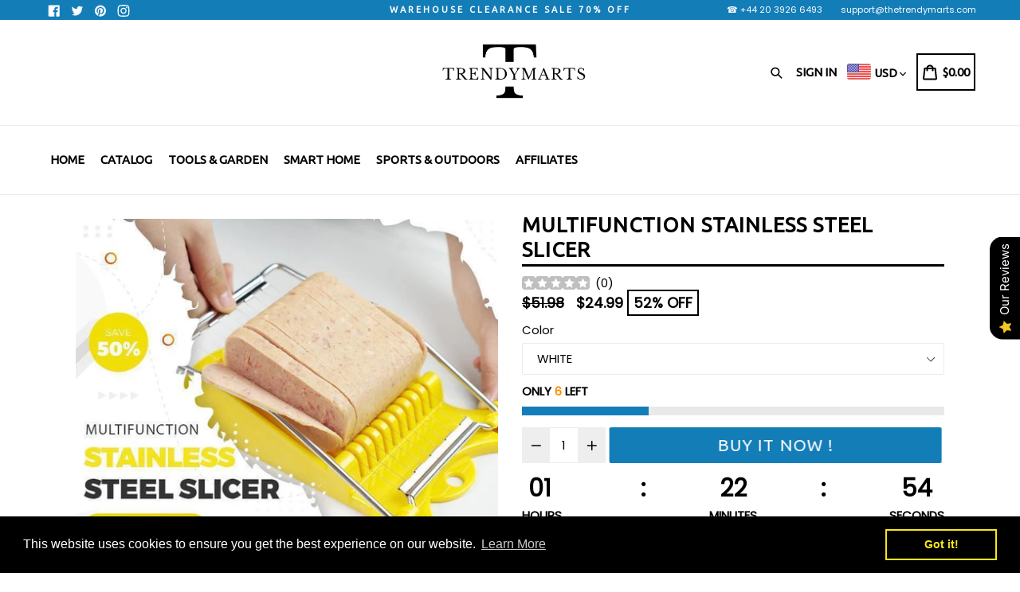

--- FILE ---
content_type: text/html; charset=utf-8
request_url: https://thetrendymarts.com/products/slicer-6
body_size: 45428
content:
<!doctype html>
<!--[if IE 9]> <html class="ie9 no-js" lang="en"> <![endif]-->
<!--[if (gt IE 9)|!(IE)]><!--> <html class="no-js" lang="en"> <!--<![endif]-->
<head>
  <meta charset="utf-8">
  <meta http-equiv="X-UA-Compatible" content="IE=edge,chrome=1">
  <meta name="viewport" content="width=device-width,initial-scale=1,maximum-scale=1,user-scalable=no">
  <meta name="theme-color" content="#137db8">
  <meta name="version" content="2.2.1">
  <meta name="email" content="support@thetrendymarts.com">
  <meta name="role" content="main">
  
  <link rel="canonical" href="https://thetrendymarts.com/products/slicer-6">

  

  
  <title>
    Multifunction Stainless Steel Slicer
    
    
    
      &ndash; The Trendy Marts
    
  </title>

  
    <meta name="description" content="Main Features MULTIFUNCTIONAL MANDOLINE SLICERWorks equally well for a boiled egg, luncheon meat, peeled pitaya, peeled Kiwi, ham, etc. The possibilities of what you can slice are endless! Make delicious toasts with cold cut meats and soft cheese slices. Slice bananas for fruit salads and desserts. Slice roast meats fo">
  

  <!-- /snippets/social-meta-tags.liquid -->




<meta property="og:site_name" content="The Trendy Marts">
<meta property="og:url" content="https://thetrendymarts.com/products/slicer-6">
<meta property="og:title" content="Multifunction Stainless Steel Slicer">
<meta property="og:type" content="product">
<meta property="og:description" content="Main Features MULTIFUNCTIONAL MANDOLINE SLICERWorks equally well for a boiled egg, luncheon meat, peeled pitaya, peeled Kiwi, ham, etc. The possibilities of what you can slice are endless! Make delicious toasts with cold cut meats and soft cheese slices. Slice bananas for fruit salads and desserts. Slice roast meats fo">

  <meta property="og:price:amount" content="24.99">
  <meta property="og:price:currency" content="USD">

<meta property="og:image" content="http://thetrendymarts.com/cdn/shop/products/1_ff577e22-850e-4f55-b733-01a5d6e97697_1200x1200.jpg?v=1625365552"><meta property="og:image" content="http://thetrendymarts.com/cdn/shop/products/2_093af3c4-256c-4bd8-a52b-43518bbb161f_1200x1200.jpg?v=1625365552"><meta property="og:image" content="http://thetrendymarts.com/cdn/shop/products/3_1191936f-2a49-4e0c-b364-a5e7d576a3cc_1200x1200.jpg?v=1625365552">
<meta property="og:image:secure_url" content="https://thetrendymarts.com/cdn/shop/products/1_ff577e22-850e-4f55-b733-01a5d6e97697_1200x1200.jpg?v=1625365552"><meta property="og:image:secure_url" content="https://thetrendymarts.com/cdn/shop/products/2_093af3c4-256c-4bd8-a52b-43518bbb161f_1200x1200.jpg?v=1625365552"><meta property="og:image:secure_url" content="https://thetrendymarts.com/cdn/shop/products/3_1191936f-2a49-4e0c-b364-a5e7d576a3cc_1200x1200.jpg?v=1625365552">


  <meta name="twitter:site" content="@univail">

<meta name="twitter:card" content="summary_large_image">
<meta name="twitter:title" content="Multifunction Stainless Steel Slicer">
<meta name="twitter:description" content="Main Features MULTIFUNCTIONAL MANDOLINE SLICERWorks equally well for a boiled egg, luncheon meat, peeled pitaya, peeled Kiwi, ham, etc. The possibilities of what you can slice are endless! Make delicious toasts with cold cut meats and soft cheese slices. Slice bananas for fruit salads and desserts. Slice roast meats fo">

 

  <link href="//thetrendymarts.com/cdn/shop/t/8/assets/theme.scss.css?v=118147221216552038051699019374" rel="stylesheet" type="text/css" media="all" />
  <link href="//thetrendymarts.com/cdn/shop/t/8/assets/typo-color.scss.css?v=55080828031872505811625361994" rel="stylesheet" type="text/css" media="all" />
    

  

    <link href="//fonts.googleapis.com/css?family=Ubuntu:400" rel="stylesheet" type="text/css" media="all" />
  




  <script>
    var theme = {
      strings: {
        addToCart: "Buy it Now !",
        soldOut: "Sold out",
        unavailable: "Make a Selection",
        showMore: "Show More",
        showLess: "Show Less",
        addressError: "Error looking up that address",
        addressNoResults: "No results for that address",
        addressQueryLimit: "You have exceeded the Google API usage limit. Consider upgrading to a \u003ca href=\"https:\/\/developers.google.com\/maps\/premium\/usage-limits\"\u003ePremium Plan\u003c\/a\u003e.",
        authError: "There was a problem authenticating your Google Maps account. Create and enable the \u003ca href=\"https:\/\/developers.google.com\/maps\/documentation\/javascript\/get-api-key\"\u003eJavaScript API\u003c\/a\u003e and \u003ca href=\"https:\/\/developers.google.com\/maps\/documentation\/geocoding\/get-api-key\"\u003eGeocoding API\u003c\/a\u003e permissions of your app."
      },
      moneyFormat: "${{amount}}"
    }

    document.documentElement.className = document.documentElement.className.replace('no-js', 'js');
  </script>
    <!--[if (lte IE 9) ]><script src="//thetrendymarts.com/cdn/shop/t/8/assets/match-media.min.js?v=22265819453975888031625361975" type="text/javascript"></script><![endif]-->

  
  <script type="text/javascript">
   var sv = "Save";var x = "% OFF"; var y = "Thanks for subscribing";var currency_dropdown = true;var auto_curncy = true;
   var addToCartBtnLabel_1 = "Buy it Now !",addedToCartBtnLabe_1 = "Thank you",addingToCartBtnLabel_1 = "Adding.....",soldOutBtnLabel_1 = "Sold out";var relatedupsellmodal = true;var added_to_cart = "Added to cart";var view_cart = "View cart";var continue_shopping = "continue shopping";var items_count_one = "ITEMS";var items_count_other = "ITEMS";var read_more = "Read more";var read_less = "Less";var eblstcky = false;var ebl_pay_but = false;var read_mor = false;var visitorcountr = false;var livestock = false;var enable_defaul_variant = true;
  </script>
  <!--[if (gt IE 9)|!(IE)]><!--><script src="//thetrendymarts.com/cdn/shop/t/8/assets/lazysizes.js?v=68441465964607740661625361975" async="async"></script><!--<![endif]-->
  <!--[if lte IE 9]><script src="//thetrendymarts.com/cdn/shop/t/8/assets/lazysizes.min.js?v=93"></script><![endif]-->

  <!--[if lte IE 9]><!--><script src="//thetrendymarts.com/cdn/shop/t/8/assets/theme.js?v=53211516362649396591625361994"></script><!--><![endif]-->



  <!--  bootstrap js & css  -->
  <script src="//thetrendymarts.com/cdn/shop/t/8/assets/bootstrap.min.js?v=73724390286584561281625361965"></script>
  <script>var mainShopDomain='www-smartwatcha-com.myshopify.com';</script>
  <script src="//thetrendymarts.com/cdn/shop/t/8/assets/shop.js?v=126885366855227179001625361994" type="text/javascript"></script>
 
  <link href="//thetrendymarts.com/cdn/shop/t/8/assets/fontawesome.css?v=135493224033975962841625361970" rel="stylesheet" type="text/css" media="all" />
  
  <script>window.performance && window.performance.mark && window.performance.mark('shopify.content_for_header.start');</script><meta id="shopify-digital-wallet" name="shopify-digital-wallet" content="/57999032514/digital_wallets/dialog">
<meta name="shopify-checkout-api-token" content="46c7e4939e743f741e041a60144e6ee3">
<meta id="in-context-paypal-metadata" data-shop-id="57999032514" data-venmo-supported="false" data-environment="production" data-locale="en_US" data-paypal-v4="true" data-currency="USD">
<link rel="alternate" hreflang="x-default" href="https://thetrendymarts.com/products/slicer-6">
<link rel="alternate" hreflang="en" href="https://thetrendymarts.com/products/slicer-6">
<link rel="alternate" hreflang="en-AU" href="https://thetrendymarts.com/en-au/products/slicer-6">
<link rel="alternate" hreflang="en-CA" href="https://thetrendymarts.com/en-ca/products/slicer-6">
<link rel="alternate" hreflang="en-FR" href="https://thetrendymarts.com/en-fr/products/slicer-6">
<link rel="alternate" hreflang="en-DE" href="https://thetrendymarts.com/en-de/products/slicer-6">
<link rel="alternate" hreflang="en-GB" href="https://thetrendymarts.com/en-gb/products/slicer-6">
<link rel="alternate" type="application/json+oembed" href="https://thetrendymarts.com/products/slicer-6.oembed">
<script async="async" src="/checkouts/internal/preloads.js?locale=en-US"></script>
<link rel="preconnect" href="https://shop.app" crossorigin="anonymous">
<script async="async" src="https://shop.app/checkouts/internal/preloads.js?locale=en-US&shop_id=57999032514" crossorigin="anonymous"></script>
<script id="apple-pay-shop-capabilities" type="application/json">{"shopId":57999032514,"countryCode":"GB","currencyCode":"USD","merchantCapabilities":["supports3DS"],"merchantId":"gid:\/\/shopify\/Shop\/57999032514","merchantName":"The Trendy Marts","requiredBillingContactFields":["postalAddress","email"],"requiredShippingContactFields":["postalAddress","email"],"shippingType":"shipping","supportedNetworks":["visa","maestro","masterCard","amex","discover","elo"],"total":{"type":"pending","label":"The Trendy Marts","amount":"1.00"},"shopifyPaymentsEnabled":true,"supportsSubscriptions":true}</script>
<script id="shopify-features" type="application/json">{"accessToken":"46c7e4939e743f741e041a60144e6ee3","betas":["rich-media-storefront-analytics"],"domain":"thetrendymarts.com","predictiveSearch":true,"shopId":57999032514,"locale":"en"}</script>
<script>var Shopify = Shopify || {};
Shopify.shop = "www-smartwatcha-com.myshopify.com";
Shopify.locale = "en";
Shopify.currency = {"active":"USD","rate":"1.0"};
Shopify.country = "US";
Shopify.theme = {"name":"Booster theme","id":124367503554,"schema_name":"Booster Premium","schema_version":"2.2.1","theme_store_id":null,"role":"main"};
Shopify.theme.handle = "null";
Shopify.theme.style = {"id":null,"handle":null};
Shopify.cdnHost = "thetrendymarts.com/cdn";
Shopify.routes = Shopify.routes || {};
Shopify.routes.root = "/";</script>
<script type="module">!function(o){(o.Shopify=o.Shopify||{}).modules=!0}(window);</script>
<script>!function(o){function n(){var o=[];function n(){o.push(Array.prototype.slice.apply(arguments))}return n.q=o,n}var t=o.Shopify=o.Shopify||{};t.loadFeatures=n(),t.autoloadFeatures=n()}(window);</script>
<script>
  window.ShopifyPay = window.ShopifyPay || {};
  window.ShopifyPay.apiHost = "shop.app\/pay";
  window.ShopifyPay.redirectState = null;
</script>
<script id="shop-js-analytics" type="application/json">{"pageType":"product"}</script>
<script defer="defer" async type="module" src="//thetrendymarts.com/cdn/shopifycloud/shop-js/modules/v2/client.init-shop-cart-sync_BT-GjEfc.en.esm.js"></script>
<script defer="defer" async type="module" src="//thetrendymarts.com/cdn/shopifycloud/shop-js/modules/v2/chunk.common_D58fp_Oc.esm.js"></script>
<script defer="defer" async type="module" src="//thetrendymarts.com/cdn/shopifycloud/shop-js/modules/v2/chunk.modal_xMitdFEc.esm.js"></script>
<script type="module">
  await import("//thetrendymarts.com/cdn/shopifycloud/shop-js/modules/v2/client.init-shop-cart-sync_BT-GjEfc.en.esm.js");
await import("//thetrendymarts.com/cdn/shopifycloud/shop-js/modules/v2/chunk.common_D58fp_Oc.esm.js");
await import("//thetrendymarts.com/cdn/shopifycloud/shop-js/modules/v2/chunk.modal_xMitdFEc.esm.js");

  window.Shopify.SignInWithShop?.initShopCartSync?.({"fedCMEnabled":true,"windoidEnabled":true});

</script>
<script>
  window.Shopify = window.Shopify || {};
  if (!window.Shopify.featureAssets) window.Shopify.featureAssets = {};
  window.Shopify.featureAssets['shop-js'] = {"shop-cart-sync":["modules/v2/client.shop-cart-sync_DZOKe7Ll.en.esm.js","modules/v2/chunk.common_D58fp_Oc.esm.js","modules/v2/chunk.modal_xMitdFEc.esm.js"],"init-fed-cm":["modules/v2/client.init-fed-cm_B6oLuCjv.en.esm.js","modules/v2/chunk.common_D58fp_Oc.esm.js","modules/v2/chunk.modal_xMitdFEc.esm.js"],"shop-cash-offers":["modules/v2/client.shop-cash-offers_D2sdYoxE.en.esm.js","modules/v2/chunk.common_D58fp_Oc.esm.js","modules/v2/chunk.modal_xMitdFEc.esm.js"],"shop-login-button":["modules/v2/client.shop-login-button_QeVjl5Y3.en.esm.js","modules/v2/chunk.common_D58fp_Oc.esm.js","modules/v2/chunk.modal_xMitdFEc.esm.js"],"pay-button":["modules/v2/client.pay-button_DXTOsIq6.en.esm.js","modules/v2/chunk.common_D58fp_Oc.esm.js","modules/v2/chunk.modal_xMitdFEc.esm.js"],"shop-button":["modules/v2/client.shop-button_DQZHx9pm.en.esm.js","modules/v2/chunk.common_D58fp_Oc.esm.js","modules/v2/chunk.modal_xMitdFEc.esm.js"],"avatar":["modules/v2/client.avatar_BTnouDA3.en.esm.js"],"init-windoid":["modules/v2/client.init-windoid_CR1B-cfM.en.esm.js","modules/v2/chunk.common_D58fp_Oc.esm.js","modules/v2/chunk.modal_xMitdFEc.esm.js"],"init-shop-for-new-customer-accounts":["modules/v2/client.init-shop-for-new-customer-accounts_C_vY_xzh.en.esm.js","modules/v2/client.shop-login-button_QeVjl5Y3.en.esm.js","modules/v2/chunk.common_D58fp_Oc.esm.js","modules/v2/chunk.modal_xMitdFEc.esm.js"],"init-shop-email-lookup-coordinator":["modules/v2/client.init-shop-email-lookup-coordinator_BI7n9ZSv.en.esm.js","modules/v2/chunk.common_D58fp_Oc.esm.js","modules/v2/chunk.modal_xMitdFEc.esm.js"],"init-shop-cart-sync":["modules/v2/client.init-shop-cart-sync_BT-GjEfc.en.esm.js","modules/v2/chunk.common_D58fp_Oc.esm.js","modules/v2/chunk.modal_xMitdFEc.esm.js"],"shop-toast-manager":["modules/v2/client.shop-toast-manager_DiYdP3xc.en.esm.js","modules/v2/chunk.common_D58fp_Oc.esm.js","modules/v2/chunk.modal_xMitdFEc.esm.js"],"init-customer-accounts":["modules/v2/client.init-customer-accounts_D9ZNqS-Q.en.esm.js","modules/v2/client.shop-login-button_QeVjl5Y3.en.esm.js","modules/v2/chunk.common_D58fp_Oc.esm.js","modules/v2/chunk.modal_xMitdFEc.esm.js"],"init-customer-accounts-sign-up":["modules/v2/client.init-customer-accounts-sign-up_iGw4briv.en.esm.js","modules/v2/client.shop-login-button_QeVjl5Y3.en.esm.js","modules/v2/chunk.common_D58fp_Oc.esm.js","modules/v2/chunk.modal_xMitdFEc.esm.js"],"shop-follow-button":["modules/v2/client.shop-follow-button_CqMgW2wH.en.esm.js","modules/v2/chunk.common_D58fp_Oc.esm.js","modules/v2/chunk.modal_xMitdFEc.esm.js"],"checkout-modal":["modules/v2/client.checkout-modal_xHeaAweL.en.esm.js","modules/v2/chunk.common_D58fp_Oc.esm.js","modules/v2/chunk.modal_xMitdFEc.esm.js"],"shop-login":["modules/v2/client.shop-login_D91U-Q7h.en.esm.js","modules/v2/chunk.common_D58fp_Oc.esm.js","modules/v2/chunk.modal_xMitdFEc.esm.js"],"lead-capture":["modules/v2/client.lead-capture_BJmE1dJe.en.esm.js","modules/v2/chunk.common_D58fp_Oc.esm.js","modules/v2/chunk.modal_xMitdFEc.esm.js"],"payment-terms":["modules/v2/client.payment-terms_Ci9AEqFq.en.esm.js","modules/v2/chunk.common_D58fp_Oc.esm.js","modules/v2/chunk.modal_xMitdFEc.esm.js"]};
</script>
<script>(function() {
  var isLoaded = false;
  function asyncLoad() {
    if (isLoaded) return;
    isLoaded = true;
    var urls = ["\/\/cdn.shopify.com\/proxy\/9a6b58c2f52c980dbdb86f150779a17a3bf781ed4c7a1aa800866f17f2b9e61a\/api.goaffpro.com\/loader.js?shop=www-smartwatcha-com.myshopify.com\u0026sp-cache-control=cHVibGljLCBtYXgtYWdlPTkwMA","\/\/app.backinstock.org\/widget\/55953_1678911695.js?category=bis\u0026v=6\u0026shop=www-smartwatcha-com.myshopify.com","https:\/\/cdn.shopify.com\/s\/files\/1\/0579\/9903\/2514\/t\/8\/assets\/booster_eu_cookie_57999032514.js?v=1699103615\u0026shop=www-smartwatcha-com.myshopify.com"];
    for (var i = 0; i < urls.length; i++) {
      var s = document.createElement('script');
      s.type = 'text/javascript';
      s.async = true;
      s.src = urls[i];
      var x = document.getElementsByTagName('script')[0];
      x.parentNode.insertBefore(s, x);
    }
  };
  if(window.attachEvent) {
    window.attachEvent('onload', asyncLoad);
  } else {
    window.addEventListener('load', asyncLoad, false);
  }
})();</script>
<script id="__st">var __st={"a":57999032514,"offset":0,"reqid":"ae2b46b1-8d51-47a4-9dfa-de84e6f26040-1769326250","pageurl":"thetrendymarts.com\/products\/slicer-6","u":"9cb24e6c5013","p":"product","rtyp":"product","rid":6828489375938};</script>
<script>window.ShopifyPaypalV4VisibilityTracking = true;</script>
<script id="captcha-bootstrap">!function(){'use strict';const t='contact',e='account',n='new_comment',o=[[t,t],['blogs',n],['comments',n],[t,'customer']],c=[[e,'customer_login'],[e,'guest_login'],[e,'recover_customer_password'],[e,'create_customer']],r=t=>t.map((([t,e])=>`form[action*='/${t}']:not([data-nocaptcha='true']) input[name='form_type'][value='${e}']`)).join(','),a=t=>()=>t?[...document.querySelectorAll(t)].map((t=>t.form)):[];function s(){const t=[...o],e=r(t);return a(e)}const i='password',u='form_key',d=['recaptcha-v3-token','g-recaptcha-response','h-captcha-response',i],f=()=>{try{return window.sessionStorage}catch{return}},m='__shopify_v',_=t=>t.elements[u];function p(t,e,n=!1){try{const o=window.sessionStorage,c=JSON.parse(o.getItem(e)),{data:r}=function(t){const{data:e,action:n}=t;return t[m]||n?{data:e,action:n}:{data:t,action:n}}(c);for(const[e,n]of Object.entries(r))t.elements[e]&&(t.elements[e].value=n);n&&o.removeItem(e)}catch(o){console.error('form repopulation failed',{error:o})}}const l='form_type',E='cptcha';function T(t){t.dataset[E]=!0}const w=window,h=w.document,L='Shopify',v='ce_forms',y='captcha';let A=!1;((t,e)=>{const n=(g='f06e6c50-85a8-45c8-87d0-21a2b65856fe',I='https://cdn.shopify.com/shopifycloud/storefront-forms-hcaptcha/ce_storefront_forms_captcha_hcaptcha.v1.5.2.iife.js',D={infoText:'Protected by hCaptcha',privacyText:'Privacy',termsText:'Terms'},(t,e,n)=>{const o=w[L][v],c=o.bindForm;if(c)return c(t,g,e,D).then(n);var r;o.q.push([[t,g,e,D],n]),r=I,A||(h.body.append(Object.assign(h.createElement('script'),{id:'captcha-provider',async:!0,src:r})),A=!0)});var g,I,D;w[L]=w[L]||{},w[L][v]=w[L][v]||{},w[L][v].q=[],w[L][y]=w[L][y]||{},w[L][y].protect=function(t,e){n(t,void 0,e),T(t)},Object.freeze(w[L][y]),function(t,e,n,w,h,L){const[v,y,A,g]=function(t,e,n){const i=e?o:[],u=t?c:[],d=[...i,...u],f=r(d),m=r(i),_=r(d.filter((([t,e])=>n.includes(e))));return[a(f),a(m),a(_),s()]}(w,h,L),I=t=>{const e=t.target;return e instanceof HTMLFormElement?e:e&&e.form},D=t=>v().includes(t);t.addEventListener('submit',(t=>{const e=I(t);if(!e)return;const n=D(e)&&!e.dataset.hcaptchaBound&&!e.dataset.recaptchaBound,o=_(e),c=g().includes(e)&&(!o||!o.value);(n||c)&&t.preventDefault(),c&&!n&&(function(t){try{if(!f())return;!function(t){const e=f();if(!e)return;const n=_(t);if(!n)return;const o=n.value;o&&e.removeItem(o)}(t);const e=Array.from(Array(32),(()=>Math.random().toString(36)[2])).join('');!function(t,e){_(t)||t.append(Object.assign(document.createElement('input'),{type:'hidden',name:u})),t.elements[u].value=e}(t,e),function(t,e){const n=f();if(!n)return;const o=[...t.querySelectorAll(`input[type='${i}']`)].map((({name:t})=>t)),c=[...d,...o],r={};for(const[a,s]of new FormData(t).entries())c.includes(a)||(r[a]=s);n.setItem(e,JSON.stringify({[m]:1,action:t.action,data:r}))}(t,e)}catch(e){console.error('failed to persist form',e)}}(e),e.submit())}));const S=(t,e)=>{t&&!t.dataset[E]&&(n(t,e.some((e=>e===t))),T(t))};for(const o of['focusin','change'])t.addEventListener(o,(t=>{const e=I(t);D(e)&&S(e,y())}));const B=e.get('form_key'),M=e.get(l),P=B&&M;t.addEventListener('DOMContentLoaded',(()=>{const t=y();if(P)for(const e of t)e.elements[l].value===M&&p(e,B);[...new Set([...A(),...v().filter((t=>'true'===t.dataset.shopifyCaptcha))])].forEach((e=>S(e,t)))}))}(h,new URLSearchParams(w.location.search),n,t,e,['guest_login'])})(!0,!0)}();</script>
<script integrity="sha256-4kQ18oKyAcykRKYeNunJcIwy7WH5gtpwJnB7kiuLZ1E=" data-source-attribution="shopify.loadfeatures" defer="defer" src="//thetrendymarts.com/cdn/shopifycloud/storefront/assets/storefront/load_feature-a0a9edcb.js" crossorigin="anonymous"></script>
<script crossorigin="anonymous" defer="defer" src="//thetrendymarts.com/cdn/shopifycloud/storefront/assets/shopify_pay/storefront-65b4c6d7.js?v=20250812"></script>
<script data-source-attribution="shopify.dynamic_checkout.dynamic.init">var Shopify=Shopify||{};Shopify.PaymentButton=Shopify.PaymentButton||{isStorefrontPortableWallets:!0,init:function(){window.Shopify.PaymentButton.init=function(){};var t=document.createElement("script");t.src="https://thetrendymarts.com/cdn/shopifycloud/portable-wallets/latest/portable-wallets.en.js",t.type="module",document.head.appendChild(t)}};
</script>
<script data-source-attribution="shopify.dynamic_checkout.buyer_consent">
  function portableWalletsHideBuyerConsent(e){var t=document.getElementById("shopify-buyer-consent"),n=document.getElementById("shopify-subscription-policy-button");t&&n&&(t.classList.add("hidden"),t.setAttribute("aria-hidden","true"),n.removeEventListener("click",e))}function portableWalletsShowBuyerConsent(e){var t=document.getElementById("shopify-buyer-consent"),n=document.getElementById("shopify-subscription-policy-button");t&&n&&(t.classList.remove("hidden"),t.removeAttribute("aria-hidden"),n.addEventListener("click",e))}window.Shopify?.PaymentButton&&(window.Shopify.PaymentButton.hideBuyerConsent=portableWalletsHideBuyerConsent,window.Shopify.PaymentButton.showBuyerConsent=portableWalletsShowBuyerConsent);
</script>
<script data-source-attribution="shopify.dynamic_checkout.cart.bootstrap">document.addEventListener("DOMContentLoaded",(function(){function t(){return document.querySelector("shopify-accelerated-checkout-cart, shopify-accelerated-checkout")}if(t())Shopify.PaymentButton.init();else{new MutationObserver((function(e,n){t()&&(Shopify.PaymentButton.init(),n.disconnect())})).observe(document.body,{childList:!0,subtree:!0})}}));
</script>
<script id='scb4127' type='text/javascript' async='' src='https://thetrendymarts.com/cdn/shopifycloud/privacy-banner/storefront-banner.js'></script><link id="shopify-accelerated-checkout-styles" rel="stylesheet" media="screen" href="https://thetrendymarts.com/cdn/shopifycloud/portable-wallets/latest/accelerated-checkout-backwards-compat.css" crossorigin="anonymous">
<style id="shopify-accelerated-checkout-cart">
        #shopify-buyer-consent {
  margin-top: 1em;
  display: inline-block;
  width: 100%;
}

#shopify-buyer-consent.hidden {
  display: none;
}

#shopify-subscription-policy-button {
  background: none;
  border: none;
  padding: 0;
  text-decoration: underline;
  font-size: inherit;
  cursor: pointer;
}

#shopify-subscription-policy-button::before {
  box-shadow: none;
}

      </style>

<script>window.performance && window.performance.mark && window.performance.mark('shopify.content_for_header.end');</script>
  <link href="https://fonts.googleapis.com/css?family=Anton|Arimo|Arvo|Baloo+Bhai|Baloo+Bhaina|Bitter|Bree+Serif|Cabin|Catamaran|David+Libre|Dosis|Droid+Sans|Droid+Serif|Ek+Mukta|Fjalla+One|Hind|Inconsolata|Indie+Flower|Lato|Libre+Baskerville|Lobster|Lora|Merriweather|Modak|Montserrat|Muli|Noto+Sans|Noto+Serif|Nunito|Open+Sans|Open+Sans+Condensed:300|Oswald|Oxygen|PT+Sans|PT+Sans+Narrow|PT+Serif|Pavanam|Playfair+Display|Poppins|Raleway|Roboto|Roboto+Condensed|Roboto+Slab|Slabo+27px|Source+Sans+Pro|Teko|Titillium+Web|Ubuntu|Yanone+Kaffeesatz|Yatra+One" rel="stylesheet">

  <style type="text/css"> .product-description + [data-readmore-toggle], .product-description[data-readmore]{display: block; width: 100%;margin-top: 15px;}.product-description[data-readmore]{transition: height 100ms;overflow-x: hidden !important;overflow: -webkit-paged-x;}</style>



	
<script type="text/javascript">var ryviu_user_settings = ;</script>
  <script src="https://cdn.younet.network/main.js"></script>
<script src="https://cdn.shopify.com/extensions/019b0289-a7b2-75c4-bc89-75da59821462/avada-app-75/assets/air-reviews.js" type="text/javascript" defer="defer"></script>
<script src="https://cdn.shopify.com/extensions/8d2c31d3-a828-4daf-820f-80b7f8e01c39/nova-eu-cookie-bar-gdpr-4/assets/nova-cookie-app-embed.js" type="text/javascript" defer="defer"></script>
<link href="https://cdn.shopify.com/extensions/8d2c31d3-a828-4daf-820f-80b7f8e01c39/nova-eu-cookie-bar-gdpr-4/assets/nova-cookie.css" rel="stylesheet" type="text/css" media="all">
<link href="https://monorail-edge.shopifysvc.com" rel="dns-prefetch">
<script>(function(){if ("sendBeacon" in navigator && "performance" in window) {try {var session_token_from_headers = performance.getEntriesByType('navigation')[0].serverTiming.find(x => x.name == '_s').description;} catch {var session_token_from_headers = undefined;}var session_cookie_matches = document.cookie.match(/_shopify_s=([^;]*)/);var session_token_from_cookie = session_cookie_matches && session_cookie_matches.length === 2 ? session_cookie_matches[1] : "";var session_token = session_token_from_headers || session_token_from_cookie || "";function handle_abandonment_event(e) {var entries = performance.getEntries().filter(function(entry) {return /monorail-edge.shopifysvc.com/.test(entry.name);});if (!window.abandonment_tracked && entries.length === 0) {window.abandonment_tracked = true;var currentMs = Date.now();var navigation_start = performance.timing.navigationStart;var payload = {shop_id: 57999032514,url: window.location.href,navigation_start,duration: currentMs - navigation_start,session_token,page_type: "product"};window.navigator.sendBeacon("https://monorail-edge.shopifysvc.com/v1/produce", JSON.stringify({schema_id: "online_store_buyer_site_abandonment/1.1",payload: payload,metadata: {event_created_at_ms: currentMs,event_sent_at_ms: currentMs}}));}}window.addEventListener('pagehide', handle_abandonment_event);}}());</script>
<script id="web-pixels-manager-setup">(function e(e,d,r,n,o){if(void 0===o&&(o={}),!Boolean(null===(a=null===(i=window.Shopify)||void 0===i?void 0:i.analytics)||void 0===a?void 0:a.replayQueue)){var i,a;window.Shopify=window.Shopify||{};var t=window.Shopify;t.analytics=t.analytics||{};var s=t.analytics;s.replayQueue=[],s.publish=function(e,d,r){return s.replayQueue.push([e,d,r]),!0};try{self.performance.mark("wpm:start")}catch(e){}var l=function(){var e={modern:/Edge?\/(1{2}[4-9]|1[2-9]\d|[2-9]\d{2}|\d{4,})\.\d+(\.\d+|)|Firefox\/(1{2}[4-9]|1[2-9]\d|[2-9]\d{2}|\d{4,})\.\d+(\.\d+|)|Chrom(ium|e)\/(9{2}|\d{3,})\.\d+(\.\d+|)|(Maci|X1{2}).+ Version\/(15\.\d+|(1[6-9]|[2-9]\d|\d{3,})\.\d+)([,.]\d+|)( \(\w+\)|)( Mobile\/\w+|) Safari\/|Chrome.+OPR\/(9{2}|\d{3,})\.\d+\.\d+|(CPU[ +]OS|iPhone[ +]OS|CPU[ +]iPhone|CPU IPhone OS|CPU iPad OS)[ +]+(15[._]\d+|(1[6-9]|[2-9]\d|\d{3,})[._]\d+)([._]\d+|)|Android:?[ /-](13[3-9]|1[4-9]\d|[2-9]\d{2}|\d{4,})(\.\d+|)(\.\d+|)|Android.+Firefox\/(13[5-9]|1[4-9]\d|[2-9]\d{2}|\d{4,})\.\d+(\.\d+|)|Android.+Chrom(ium|e)\/(13[3-9]|1[4-9]\d|[2-9]\d{2}|\d{4,})\.\d+(\.\d+|)|SamsungBrowser\/([2-9]\d|\d{3,})\.\d+/,legacy:/Edge?\/(1[6-9]|[2-9]\d|\d{3,})\.\d+(\.\d+|)|Firefox\/(5[4-9]|[6-9]\d|\d{3,})\.\d+(\.\d+|)|Chrom(ium|e)\/(5[1-9]|[6-9]\d|\d{3,})\.\d+(\.\d+|)([\d.]+$|.*Safari\/(?![\d.]+ Edge\/[\d.]+$))|(Maci|X1{2}).+ Version\/(10\.\d+|(1[1-9]|[2-9]\d|\d{3,})\.\d+)([,.]\d+|)( \(\w+\)|)( Mobile\/\w+|) Safari\/|Chrome.+OPR\/(3[89]|[4-9]\d|\d{3,})\.\d+\.\d+|(CPU[ +]OS|iPhone[ +]OS|CPU[ +]iPhone|CPU IPhone OS|CPU iPad OS)[ +]+(10[._]\d+|(1[1-9]|[2-9]\d|\d{3,})[._]\d+)([._]\d+|)|Android:?[ /-](13[3-9]|1[4-9]\d|[2-9]\d{2}|\d{4,})(\.\d+|)(\.\d+|)|Mobile Safari.+OPR\/([89]\d|\d{3,})\.\d+\.\d+|Android.+Firefox\/(13[5-9]|1[4-9]\d|[2-9]\d{2}|\d{4,})\.\d+(\.\d+|)|Android.+Chrom(ium|e)\/(13[3-9]|1[4-9]\d|[2-9]\d{2}|\d{4,})\.\d+(\.\d+|)|Android.+(UC? ?Browser|UCWEB|U3)[ /]?(15\.([5-9]|\d{2,})|(1[6-9]|[2-9]\d|\d{3,})\.\d+)\.\d+|SamsungBrowser\/(5\.\d+|([6-9]|\d{2,})\.\d+)|Android.+MQ{2}Browser\/(14(\.(9|\d{2,})|)|(1[5-9]|[2-9]\d|\d{3,})(\.\d+|))(\.\d+|)|K[Aa][Ii]OS\/(3\.\d+|([4-9]|\d{2,})\.\d+)(\.\d+|)/},d=e.modern,r=e.legacy,n=navigator.userAgent;return n.match(d)?"modern":n.match(r)?"legacy":"unknown"}(),u="modern"===l?"modern":"legacy",c=(null!=n?n:{modern:"",legacy:""})[u],f=function(e){return[e.baseUrl,"/wpm","/b",e.hashVersion,"modern"===e.buildTarget?"m":"l",".js"].join("")}({baseUrl:d,hashVersion:r,buildTarget:u}),m=function(e){var d=e.version,r=e.bundleTarget,n=e.surface,o=e.pageUrl,i=e.monorailEndpoint;return{emit:function(e){var a=e.status,t=e.errorMsg,s=(new Date).getTime(),l=JSON.stringify({metadata:{event_sent_at_ms:s},events:[{schema_id:"web_pixels_manager_load/3.1",payload:{version:d,bundle_target:r,page_url:o,status:a,surface:n,error_msg:t},metadata:{event_created_at_ms:s}}]});if(!i)return console&&console.warn&&console.warn("[Web Pixels Manager] No Monorail endpoint provided, skipping logging."),!1;try{return self.navigator.sendBeacon.bind(self.navigator)(i,l)}catch(e){}var u=new XMLHttpRequest;try{return u.open("POST",i,!0),u.setRequestHeader("Content-Type","text/plain"),u.send(l),!0}catch(e){return console&&console.warn&&console.warn("[Web Pixels Manager] Got an unhandled error while logging to Monorail."),!1}}}}({version:r,bundleTarget:l,surface:e.surface,pageUrl:self.location.href,monorailEndpoint:e.monorailEndpoint});try{o.browserTarget=l,function(e){var d=e.src,r=e.async,n=void 0===r||r,o=e.onload,i=e.onerror,a=e.sri,t=e.scriptDataAttributes,s=void 0===t?{}:t,l=document.createElement("script"),u=document.querySelector("head"),c=document.querySelector("body");if(l.async=n,l.src=d,a&&(l.integrity=a,l.crossOrigin="anonymous"),s)for(var f in s)if(Object.prototype.hasOwnProperty.call(s,f))try{l.dataset[f]=s[f]}catch(e){}if(o&&l.addEventListener("load",o),i&&l.addEventListener("error",i),u)u.appendChild(l);else{if(!c)throw new Error("Did not find a head or body element to append the script");c.appendChild(l)}}({src:f,async:!0,onload:function(){if(!function(){var e,d;return Boolean(null===(d=null===(e=window.Shopify)||void 0===e?void 0:e.analytics)||void 0===d?void 0:d.initialized)}()){var d=window.webPixelsManager.init(e)||void 0;if(d){var r=window.Shopify.analytics;r.replayQueue.forEach((function(e){var r=e[0],n=e[1],o=e[2];d.publishCustomEvent(r,n,o)})),r.replayQueue=[],r.publish=d.publishCustomEvent,r.visitor=d.visitor,r.initialized=!0}}},onerror:function(){return m.emit({status:"failed",errorMsg:"".concat(f," has failed to load")})},sri:function(e){var d=/^sha384-[A-Za-z0-9+/=]+$/;return"string"==typeof e&&d.test(e)}(c)?c:"",scriptDataAttributes:o}),m.emit({status:"loading"})}catch(e){m.emit({status:"failed",errorMsg:(null==e?void 0:e.message)||"Unknown error"})}}})({shopId: 57999032514,storefrontBaseUrl: "https://thetrendymarts.com",extensionsBaseUrl: "https://extensions.shopifycdn.com/cdn/shopifycloud/web-pixels-manager",monorailEndpoint: "https://monorail-edge.shopifysvc.com/unstable/produce_batch",surface: "storefront-renderer",enabledBetaFlags: ["2dca8a86"],webPixelsConfigList: [{"id":"812581058","configuration":"{\"shop\":\"www-smartwatcha-com.myshopify.com\",\"cookie_duration\":\"604800\"}","eventPayloadVersion":"v1","runtimeContext":"STRICT","scriptVersion":"a2e7513c3708f34b1f617d7ce88f9697","type":"APP","apiClientId":2744533,"privacyPurposes":["ANALYTICS","MARKETING"],"dataSharingAdjustments":{"protectedCustomerApprovalScopes":["read_customer_address","read_customer_email","read_customer_name","read_customer_personal_data","read_customer_phone"]}},{"id":"223936706","configuration":"{\"pixel_id\":\"989216315114340\",\"pixel_type\":\"facebook_pixel\",\"metaapp_system_user_token\":\"-\"}","eventPayloadVersion":"v1","runtimeContext":"OPEN","scriptVersion":"ca16bc87fe92b6042fbaa3acc2fbdaa6","type":"APP","apiClientId":2329312,"privacyPurposes":["ANALYTICS","MARKETING","SALE_OF_DATA"],"dataSharingAdjustments":{"protectedCustomerApprovalScopes":["read_customer_address","read_customer_email","read_customer_name","read_customer_personal_data","read_customer_phone"]}},{"id":"72319170","configuration":"{\"tagID\":\"2614243629704\"}","eventPayloadVersion":"v1","runtimeContext":"STRICT","scriptVersion":"18031546ee651571ed29edbe71a3550b","type":"APP","apiClientId":3009811,"privacyPurposes":["ANALYTICS","MARKETING","SALE_OF_DATA"],"dataSharingAdjustments":{"protectedCustomerApprovalScopes":["read_customer_address","read_customer_email","read_customer_name","read_customer_personal_data","read_customer_phone"]}},{"id":"shopify-app-pixel","configuration":"{}","eventPayloadVersion":"v1","runtimeContext":"STRICT","scriptVersion":"0450","apiClientId":"shopify-pixel","type":"APP","privacyPurposes":["ANALYTICS","MARKETING"]},{"id":"shopify-custom-pixel","eventPayloadVersion":"v1","runtimeContext":"LAX","scriptVersion":"0450","apiClientId":"shopify-pixel","type":"CUSTOM","privacyPurposes":["ANALYTICS","MARKETING"]}],isMerchantRequest: false,initData: {"shop":{"name":"The Trendy Marts","paymentSettings":{"currencyCode":"USD"},"myshopifyDomain":"www-smartwatcha-com.myshopify.com","countryCode":"GB","storefrontUrl":"https:\/\/thetrendymarts.com"},"customer":null,"cart":null,"checkout":null,"productVariants":[{"price":{"amount":24.99,"currencyCode":"USD"},"product":{"title":"Multifunction Stainless Steel Slicer","vendor":"Nasrobenalis","id":"6828489375938","untranslatedTitle":"Multifunction Stainless Steel Slicer","url":"\/products\/slicer-6","type":"Houseware \u0026 Kitchen"},"id":"40353576747202","image":{"src":"\/\/thetrendymarts.com\/cdn\/shop\/products\/1_ff577e22-850e-4f55-b733-01a5d6e97697.jpg?v=1625365552"},"sku":"LE12017533BAI","title":"WHITE","untranslatedTitle":"WHITE"},{"price":{"amount":24.99,"currencyCode":"USD"},"product":{"title":"Multifunction Stainless Steel Slicer","vendor":"Nasrobenalis","id":"6828489375938","untranslatedTitle":"Multifunction Stainless Steel Slicer","url":"\/products\/slicer-6","type":"Houseware \u0026 Kitchen"},"id":"40353576779970","image":{"src":"\/\/thetrendymarts.com\/cdn\/shop\/products\/1_ff577e22-850e-4f55-b733-01a5d6e97697.jpg?v=1625365552"},"sku":"LE12017533HUG","title":"YELLOW","untranslatedTitle":"YELLOW"}],"purchasingCompany":null},},"https://thetrendymarts.com/cdn","fcfee988w5aeb613cpc8e4bc33m6693e112",{"modern":"","legacy":""},{"shopId":"57999032514","storefrontBaseUrl":"https:\/\/thetrendymarts.com","extensionBaseUrl":"https:\/\/extensions.shopifycdn.com\/cdn\/shopifycloud\/web-pixels-manager","surface":"storefront-renderer","enabledBetaFlags":"[\"2dca8a86\"]","isMerchantRequest":"false","hashVersion":"fcfee988w5aeb613cpc8e4bc33m6693e112","publish":"custom","events":"[[\"page_viewed\",{}],[\"product_viewed\",{\"productVariant\":{\"price\":{\"amount\":24.99,\"currencyCode\":\"USD\"},\"product\":{\"title\":\"Multifunction Stainless Steel Slicer\",\"vendor\":\"Nasrobenalis\",\"id\":\"6828489375938\",\"untranslatedTitle\":\"Multifunction Stainless Steel Slicer\",\"url\":\"\/products\/slicer-6\",\"type\":\"Houseware \u0026 Kitchen\"},\"id\":\"40353576747202\",\"image\":{\"src\":\"\/\/thetrendymarts.com\/cdn\/shop\/products\/1_ff577e22-850e-4f55-b733-01a5d6e97697.jpg?v=1625365552\"},\"sku\":\"LE12017533BAI\",\"title\":\"WHITE\",\"untranslatedTitle\":\"WHITE\"}}]]"});</script><script>
  window.ShopifyAnalytics = window.ShopifyAnalytics || {};
  window.ShopifyAnalytics.meta = window.ShopifyAnalytics.meta || {};
  window.ShopifyAnalytics.meta.currency = 'USD';
  var meta = {"product":{"id":6828489375938,"gid":"gid:\/\/shopify\/Product\/6828489375938","vendor":"Nasrobenalis","type":"Houseware \u0026 Kitchen","handle":"slicer-6","variants":[{"id":40353576747202,"price":2499,"name":"Multifunction Stainless Steel Slicer - WHITE","public_title":"WHITE","sku":"LE12017533BAI"},{"id":40353576779970,"price":2499,"name":"Multifunction Stainless Steel Slicer - YELLOW","public_title":"YELLOW","sku":"LE12017533HUG"}],"remote":false},"page":{"pageType":"product","resourceType":"product","resourceId":6828489375938,"requestId":"ae2b46b1-8d51-47a4-9dfa-de84e6f26040-1769326250"}};
  for (var attr in meta) {
    window.ShopifyAnalytics.meta[attr] = meta[attr];
  }
</script>
<script class="analytics">
  (function () {
    var customDocumentWrite = function(content) {
      var jquery = null;

      if (window.jQuery) {
        jquery = window.jQuery;
      } else if (window.Checkout && window.Checkout.$) {
        jquery = window.Checkout.$;
      }

      if (jquery) {
        jquery('body').append(content);
      }
    };

    var hasLoggedConversion = function(token) {
      if (token) {
        return document.cookie.indexOf('loggedConversion=' + token) !== -1;
      }
      return false;
    }

    var setCookieIfConversion = function(token) {
      if (token) {
        var twoMonthsFromNow = new Date(Date.now());
        twoMonthsFromNow.setMonth(twoMonthsFromNow.getMonth() + 2);

        document.cookie = 'loggedConversion=' + token + '; expires=' + twoMonthsFromNow;
      }
    }

    var trekkie = window.ShopifyAnalytics.lib = window.trekkie = window.trekkie || [];
    if (trekkie.integrations) {
      return;
    }
    trekkie.methods = [
      'identify',
      'page',
      'ready',
      'track',
      'trackForm',
      'trackLink'
    ];
    trekkie.factory = function(method) {
      return function() {
        var args = Array.prototype.slice.call(arguments);
        args.unshift(method);
        trekkie.push(args);
        return trekkie;
      };
    };
    for (var i = 0; i < trekkie.methods.length; i++) {
      var key = trekkie.methods[i];
      trekkie[key] = trekkie.factory(key);
    }
    trekkie.load = function(config) {
      trekkie.config = config || {};
      trekkie.config.initialDocumentCookie = document.cookie;
      var first = document.getElementsByTagName('script')[0];
      var script = document.createElement('script');
      script.type = 'text/javascript';
      script.onerror = function(e) {
        var scriptFallback = document.createElement('script');
        scriptFallback.type = 'text/javascript';
        scriptFallback.onerror = function(error) {
                var Monorail = {
      produce: function produce(monorailDomain, schemaId, payload) {
        var currentMs = new Date().getTime();
        var event = {
          schema_id: schemaId,
          payload: payload,
          metadata: {
            event_created_at_ms: currentMs,
            event_sent_at_ms: currentMs
          }
        };
        return Monorail.sendRequest("https://" + monorailDomain + "/v1/produce", JSON.stringify(event));
      },
      sendRequest: function sendRequest(endpointUrl, payload) {
        // Try the sendBeacon API
        if (window && window.navigator && typeof window.navigator.sendBeacon === 'function' && typeof window.Blob === 'function' && !Monorail.isIos12()) {
          var blobData = new window.Blob([payload], {
            type: 'text/plain'
          });

          if (window.navigator.sendBeacon(endpointUrl, blobData)) {
            return true;
          } // sendBeacon was not successful

        } // XHR beacon

        var xhr = new XMLHttpRequest();

        try {
          xhr.open('POST', endpointUrl);
          xhr.setRequestHeader('Content-Type', 'text/plain');
          xhr.send(payload);
        } catch (e) {
          console.log(e);
        }

        return false;
      },
      isIos12: function isIos12() {
        return window.navigator.userAgent.lastIndexOf('iPhone; CPU iPhone OS 12_') !== -1 || window.navigator.userAgent.lastIndexOf('iPad; CPU OS 12_') !== -1;
      }
    };
    Monorail.produce('monorail-edge.shopifysvc.com',
      'trekkie_storefront_load_errors/1.1',
      {shop_id: 57999032514,
      theme_id: 124367503554,
      app_name: "storefront",
      context_url: window.location.href,
      source_url: "//thetrendymarts.com/cdn/s/trekkie.storefront.8d95595f799fbf7e1d32231b9a28fd43b70c67d3.min.js"});

        };
        scriptFallback.async = true;
        scriptFallback.src = '//thetrendymarts.com/cdn/s/trekkie.storefront.8d95595f799fbf7e1d32231b9a28fd43b70c67d3.min.js';
        first.parentNode.insertBefore(scriptFallback, first);
      };
      script.async = true;
      script.src = '//thetrendymarts.com/cdn/s/trekkie.storefront.8d95595f799fbf7e1d32231b9a28fd43b70c67d3.min.js';
      first.parentNode.insertBefore(script, first);
    };
    trekkie.load(
      {"Trekkie":{"appName":"storefront","development":false,"defaultAttributes":{"shopId":57999032514,"isMerchantRequest":null,"themeId":124367503554,"themeCityHash":"15001737705461640815","contentLanguage":"en","currency":"USD","eventMetadataId":"26cf0412-8d1f-4c19-8b2b-f625bbd3f4e1"},"isServerSideCookieWritingEnabled":true,"monorailRegion":"shop_domain","enabledBetaFlags":["65f19447"]},"Session Attribution":{},"S2S":{"facebookCapiEnabled":true,"source":"trekkie-storefront-renderer","apiClientId":580111}}
    );

    var loaded = false;
    trekkie.ready(function() {
      if (loaded) return;
      loaded = true;

      window.ShopifyAnalytics.lib = window.trekkie;

      var originalDocumentWrite = document.write;
      document.write = customDocumentWrite;
      try { window.ShopifyAnalytics.merchantGoogleAnalytics.call(this); } catch(error) {};
      document.write = originalDocumentWrite;

      window.ShopifyAnalytics.lib.page(null,{"pageType":"product","resourceType":"product","resourceId":6828489375938,"requestId":"ae2b46b1-8d51-47a4-9dfa-de84e6f26040-1769326250","shopifyEmitted":true});

      var match = window.location.pathname.match(/checkouts\/(.+)\/(thank_you|post_purchase)/)
      var token = match? match[1]: undefined;
      if (!hasLoggedConversion(token)) {
        setCookieIfConversion(token);
        window.ShopifyAnalytics.lib.track("Viewed Product",{"currency":"USD","variantId":40353576747202,"productId":6828489375938,"productGid":"gid:\/\/shopify\/Product\/6828489375938","name":"Multifunction Stainless Steel Slicer - WHITE","price":"24.99","sku":"LE12017533BAI","brand":"Nasrobenalis","variant":"WHITE","category":"Houseware \u0026 Kitchen","nonInteraction":true,"remote":false},undefined,undefined,{"shopifyEmitted":true});
      window.ShopifyAnalytics.lib.track("monorail:\/\/trekkie_storefront_viewed_product\/1.1",{"currency":"USD","variantId":40353576747202,"productId":6828489375938,"productGid":"gid:\/\/shopify\/Product\/6828489375938","name":"Multifunction Stainless Steel Slicer - WHITE","price":"24.99","sku":"LE12017533BAI","brand":"Nasrobenalis","variant":"WHITE","category":"Houseware \u0026 Kitchen","nonInteraction":true,"remote":false,"referer":"https:\/\/thetrendymarts.com\/products\/slicer-6"});
      }
    });


        var eventsListenerScript = document.createElement('script');
        eventsListenerScript.async = true;
        eventsListenerScript.src = "//thetrendymarts.com/cdn/shopifycloud/storefront/assets/shop_events_listener-3da45d37.js";
        document.getElementsByTagName('head')[0].appendChild(eventsListenerScript);

})();</script>
<script
  defer
  src="https://thetrendymarts.com/cdn/shopifycloud/perf-kit/shopify-perf-kit-3.0.4.min.js"
  data-application="storefront-renderer"
  data-shop-id="57999032514"
  data-render-region="gcp-us-east1"
  data-page-type="product"
  data-theme-instance-id="124367503554"
  data-theme-name="Booster Premium"
  data-theme-version="2.2.1"
  data-monorail-region="shop_domain"
  data-resource-timing-sampling-rate="10"
  data-shs="true"
  data-shs-beacon="true"
  data-shs-export-with-fetch="true"
  data-shs-logs-sample-rate="1"
  data-shs-beacon-endpoint="https://thetrendymarts.com/api/collect"
></script>
</head>


<body class="template-product">
<input type="hidden" id="product_key" value="">
  <input type="hidden" id="permanent_domain" value="www-smartwatcha-com.myshopify.com">
  <a class="in-page-link visually-hidden skip-link" href="#MainContent">Skip to content</a>
  
  <div id="SearchDrawer" class="search-bar drawer drawer--top">
    <div class="search-bar__table">
      <div class="search-bar__table-cell search-bar__form-wrapper">
        <form class="search search-bar__form" action="/search" method="get" role="search">
          <button class="search-bar__submit search__submit btn--link" type="submit">
            <svg aria-hidden="true" focusable="false" role="presentation" class="icon icon-search" viewBox="0 0 50 40"><path d="M35.6 36l-9.8-9.8c4.1-5.4 3.6-13.2-1.3-18.1-5.4-5.4-14.2-5.4-19.7 0-5.4 5.4-5.4 14.2 0 19.7 2.6 2.6 6.1 4.1 9.8 4.1 3 0 5.9-1 8.3-2.8l9.8 9.8c.4.4.9.6 1.4.6s1-.2 1.4-.6c.9-.9.9-2.1.1-2.9zm-20.9-8.2c-2.6 0-5.1-1-7-2.9-3.9-3.9-3.9-10.1 0-14C9.6 9 12.2 8 14.7 8s5.1 1 7 2.9c3.9 3.9 3.9 10.1 0 14-1.9 1.9-4.4 2.9-7 2.9z"/></svg>
            <span class="icon__fallback-text">Submit</span>
          </button>
          
          <input type="hidden" name="type" value="product">
          
          <input class="search__input search-bar__input" type="input" name="q" value="" placeholder="Search all products..." aria-label="Search all products...">
        </form>
      </div>
      <div class="search-bar__table-cell text-right">
        <button type="button" class="btn--link search-bar__close js-drawer-close">
          <svg aria-hidden="true" focusable="false" role="presentation" class="icon icon-close" viewBox="0 0 37 40"><path d="M21.3 23l11-11c.8-.8.8-2 0-2.8-.8-.8-2-.8-2.8 0l-11 11-11-11c-.8-.8-2-.8-2.8 0-.8.8-.8 2 0 2.8l11 11-11 11c-.8.8-.8 2 0 2.8.4.4.9.6 1.4.6s1-.2 1.4-.6l11-11 11 11c.4.4.9.6 1.4.6s1-.2 1.4-.6c.8-.8.8-2 0-2.8l-11-11z"/></svg>
          <span class="icon__fallback-text">Close search</span>
        </button>
      </div>
    </div>
  </div>

  <div id="shopify-section-header" class="shopify-section"><style>
  
  
  
  .notification-bar {
    background-color: ;
  }

  .notification-bar__message {
    color: ;
  }
  .mobile_header_logo img{
     line-height:0;
    display:block !important
  }
   
  
  .mobile_header_logo img{
    width:35%!important;
  }
  


  .desktop_header_logo img{
    width:100%!important;
  }
  

  
</style>


<div data-section-id="header" data-section-type="header-section">
  <nav class="mobile-nav-wrapper" role="navigation">
    <ul id="MobileNav" class="mobile-nav">
      
      <li class="border-bottom">

        <div class="site-header__search">
          <form action="/search" method="get" class="search-header search" role="search">
  
  <input type="hidden" name="type" value="product">
  
  <input class="search-header__input search__input"
    type="input"
    name="q"
    placeholder="Search all products..."
    aria-label="Search all products...">
  <button class="search-header__submit search__submit btn--link" type="submit">
    <svg aria-hidden="true" focusable="false" role="presentation" class="icon icon-search" viewBox="0 0 50 40"><path d="M35.6 36l-9.8-9.8c4.1-5.4 3.6-13.2-1.3-18.1-5.4-5.4-14.2-5.4-19.7 0-5.4 5.4-5.4 14.2 0 19.7 2.6 2.6 6.1 4.1 9.8 4.1 3 0 5.9-1 8.3-2.8l9.8 9.8c.4.4.9.6 1.4.6s1-.2 1.4-.6c.9-.9.9-2.1.1-2.9zm-20.9-8.2c-2.6 0-5.1-1-7-2.9-3.9-3.9-3.9-10.1 0-14C9.6 9 12.2 8 14.7 8s5.1 1 7 2.9c3.9 3.9 3.9 10.1 0 14-1.9 1.9-4.4 2.9-7 2.9z"/></svg>
    <span class="icon__fallback-text">Submit</span>
  </button>
</form>

        </div>
      </li>
      
      
<li class="mobile-nav__item border-bottom">
        
        <a href="/" class="mobile-nav__link">
          Home
        </a>
        
      </li>
      
<li class="mobile-nav__item border-bottom">
        
        <a href="/collections/all" class="mobile-nav__link">
          Catalog
        </a>
        
      </li>
      
<li class="mobile-nav__item border-bottom">
        
        <a href="/collections/tools-garden" class="mobile-nav__link">
          Tools & Garden
        </a>
        
      </li>
      
<li class="mobile-nav__item border-bottom">
        
        <a href="/collections/smart-home" class="mobile-nav__link">
          Smart Home
        </a>
        
      </li>
      
<li class="mobile-nav__item border-bottom">
        
        <a href="/collections/sports-outdoors" class="mobile-nav__link">
          Sports & Outdoors
        </a>
        
      </li>
      
<li class="mobile-nav__item">
        
        <a href="https://thetrendymarts.goaffpro.com" class="mobile-nav__link">
          Affiliates
        </a>
        
      </li>
      
     
      <li class="mobile-nav__item other_links_menu border-top">
        
          
          <div class="sign_inmobile">
            <a href="/account/login" class="mobile-nav__link">SIGN IN</a>
          </div>
          
        
        
        <div class="currency-picker__wrapper mobile_currency">
          
          	<div class="hide">
<!--   <span class="currency-picker__label">Pick a currency</span> -->
  <select class="currency-picker" name="currencies" data-default-shop-currency="USD">
  
  
   
  <option value="USD" selected="selected">USD</option>
  
  
    <option value="USD" data-country='United-States'>US Dollar</option>
 
  
  
    <option value="EUR" data-country='European-Union'>Euro</option>
 
  
  
    <option value="GBP" data-country='United-Kingdom'>British Pound Sterling</option>
 
  
  
    <option value="CAD" data-country='Canada'>Canadian Dollar</option>
 
  
  
    <option value="AUD" data-country='Australia'>Australian Dollar</option>
 
  
  
    <option value="ILS" data-country='Israel'>Israeli New Shekel</option>
 
  
  
    <option value="INR" data-country='India'>Indian Rupee</option>
 
  
  
    <option value="AFN" data-country='Afghanistan'>Afghan Afghani</option>
 
  
  
    <option value="ALL" data-country='Albania'>Albanian Lek</option>
 
  
  
    <option value="AZN" data-country='Azerbaijan'>Azerbaijani Manat</option>
 
  
  
    <option value="DZD" data-country='Algeria'>Algerian Dinar</option>
 
  
  
    <option value="AOA" data-country='Angola'>Angolan Kwanza</option>
 
  
  
    <option value="ARS" data-country='Argentina'>Argentine Peso</option>
 
  
  
    <option value="AMD" data-country='Armenia'>Armenian Dram</option>
 
  
  
    <option value="AWG" data-country='Aruba'>Aruban Florin</option>
 
  
  
    <option value="BSD" data-country='Bahamas'>Bahamian Dollar</option>
 
  
  
    <option value="BHD" data-country='Bahrain'>Bahraini Dinar</option>
 
  
  
    <option value="BDT" data-country='Bangladesh'>Bangladeshi Taka</option>
 
  
  
    <option value="BBD" data-country='Barbados'>Barbadian Dollar</option>
 
  
  
    <option value="BYN" data-country='Belarus'>Belarusian Ruble</option>
 
  
  
    <option value="BZD" data-country='Belize'>Belize Dollar</option>
 
  
  
    <option value="BMD" data-country='Bermuda'>Bermudan Dollar</option>
 
  
  
    <option value="BTN" data-country='Bhutan'>Bhutanese Ngultrum</option>
 
  
  
    <option value="BOB" data-country='Bolivia'>Bolivian Boliviano</option>
 
  
  
    <option value="BAM" data-country='Bosnia-and-Herzegovina'>Bosnia-Herzegovina Convertible Mark</option>
 
  
  
    <option value="BWP" data-country='Botswana'>Botswanan Pula</option>
 
  
  
    <option value="BRL" data-country='Brazil'>Brazilian Real</option>
 
  
  
    <option value="BND" data-country='Brunei'>Brunei Dollar</option>
 
  
  
    <option value="BGN" data-country='Bulgaria'>Bulgarian Lev</option>
 
  
  
    <option value="BIF" data-country='Burundi'>Burundian Franc</option>
 
  
  
    <option value="KHR" data-country='Cambodia'>Cambodian Riel</option>
 
  
  
    <option value="CVE" data-country='Cape-Verde'>Cape Verdean Escudo</option>
 
  
  
    <option value="XAF" data-country='Gabon'>Central African CFA Franc</option>
 
  
  
    <option value="XOF" data-country='Burkina-Faso'>CFA Franc BCEAO</option>
 
  
  
    <option value="XPF" data-country='Wallis-and-Futuna'>CFP Franc</option>
 
  
  
    <option value="CZK" data-country='Czech-Republic'>Czech Republic Koruna</option>
 
  
  
    <option value="KYD" data-country='Cayman-Islands'>Cayman Islands Dollar</option>
 
  
  
    <option value="CLP" data-country='Chile'>Chilean Peso</option>
 
  
  
    <option value="CNY" data-country='China'>Chinese Yuan</option>
 
  
  
    <option value="COP" data-country='Colombia'>Colombian Peso</option>
 
  
  
    <option value="KMF" data-country='Comoros'>Comorian Franc</option>
 
  
  
    <option value="CDF" data-country='Congo-Democratic'>Congolese Franc</option>
 
  
  
    <option value="CRC" data-country='Costa-Rica'>Costa Rican Colon</option>
 
  
  
    <option value="HRK" data-country='Croatia'>Croatian Kuna</option>
 
  
  
    <option value="CUC" data-country='Cuba'>Cuban Convertible Peso</option>
 
  
  
    <option value="CUP" data-country='Cuba'>Cuban Peso</option>
 
  
  
    <option value="DKK" data-country='Denmark'>Danish Krone</option>
 
  
  
    <option value="DJF" data-country='Djibouti'>Djiboutian Franc</option>
 
  
  
    <option value="DOP" data-country='Dominican-Republic'>Dominican Peso</option>
 
  
  
    <option value="XCD" data-country='Saint-Vincent-and-the-Grenadines'>East Caribbean Dollar</option>
 
  
  
    <option value="EGP" data-country='Egypt'>Egyptian Pound</option>
 
  
  
    <option value="ERN" data-country='Eritrea'>Eritrean Nakfa</option>
 
  
  
    <option value="ETB" data-country='Ethiopia'>Ethiopian Birr</option>
 
  
  
    <option value="FKP" data-country='Falkland-Islands'>Falkland Islands Pound</option>
 
  
  
    <option value="FJD" data-country='Fiji'>Fijian Dollar</option>
 
  
  
    <option value="GMD" data-country='Gambia'>Gambian Dalasi</option>
 
  
  
    <option value="GEL" data-country='Georgia'>Georgian Lari</option>
 
  
  
    <option value="GHS" data-country='Ghana'>Ghanaian Cedi</option>
 
  
  
    <option value="GIP" data-country='Gibraltar'>Gibraltar Pound</option>
 
  
  
    <option value="XAU" data-country='XAU'>Gold Ounce</option>
 
  
  
    <option value="GTQ" data-country='Guatemala'>Guatemalan Quetzal</option>
 
  
  
    <option value="GGP" data-country='Guernsey'>Guernsey Pound</option>
 
  
  
    <option value="GNF" data-country='Guinea'>Guinean Franc</option>
 
  
  
    <option value="GYD" data-country='Guyana'>Guyanaese Dollar</option>
 
  
  
    <option value="HTG" data-country='Haiti'>Haitian Gourde</option>
 
  
  
    <option value="HNL" data-country='Honduras'>Honduran Lempira</option>
 
  
  
    <option value="HKD" data-country='Hong-Kong'>Hong Kong Dollar</option>
 
  
  
    <option value="HUF" data-country='Hungary'>Hungarian Forint</option>
 
  
  
    <option value="ISK" data-country='Iceland'>Icelandic Krona</option>
 
  
  
    <option value="XDR" data-country='IMF'>IMF Special Drawing Rights</option>
 
  
  
    <option value="IDR" data-country='Indonesia'>Indonesian Rupiah</option>
 
  
  
    <option value="IRR" data-country='Iran'>Iranian Rial</option>
 
  
  
    <option value="IQD" data-country='Iraq'>Iraqi Dinar</option>
 
  
  
    <option value="IMP" data-country='Isle-of-Man'>Isle of Man Pound</option>
 
  
  
    <option value="JMD" data-country='Jamaica'>Jamaican Dollar</option>
 
  
  
    <option value="JPY" data-country='Japan'>Japanese Yen</option>
 
  
  
    <option value="JEP" data-country='Jersey'>Jersey Pound</option>
 
  
  
    <option value="JOD" data-country='Jordan'>Jordanian Dinar</option>
 
  
  
    <option value="KZT" data-country='Kazakhstan'>Kazakhstani Tenge</option>
 
  
  
    <option value="KES" data-country='Kenya'>Kenyan Shilling</option>
 
  
  
    <option value="KWD" data-country='Kuwait'>Kuwaiti Dinar</option>
 
  
  
    <option value="KGS" data-country='Kyrgyzstan'>Kyrgystani Som</option>
 
  
  
    <option value="LAK" data-country='Laos'>Laotian Kip</option>
 
  
  
    <option value="LVL" data-country='Latvia'>Latvian Lats</option>
 
  
  
    <option value="LBP" data-country='Lebanon'>Lebanese Pound</option>
 
  
  
    <option value="LSL" data-country='Lesotho'>Lesotho Loti</option>
 
  
  
    <option value="LRD" data-country='Liberia'>Liberian Dollar</option>
 
  
  
    <option value="LYD" data-country='Libya'>Libyan Dinar</option>
 
  
  
    <option value="LTL" data-country='Lithuania'>Lithuanian Litas</option>
 
  
  
    <option value="MOP" data-country='Macao'>Macanese Pataca</option>
 
  
  
    <option value="MKD" data-country='Macedonia'>Macedonian Denar</option>
 
  
  
    <option value="MGA" data-country='Madagascar'>Malagasy Ariary</option>
 
  
  
    <option value="MWK" data-country='Malawi'>Malawian Kwacha</option>
 
  
  
    <option value="MYR" data-country='Malaysia'>Malaysian Ringgit</option>
 
  
  
    <option value="MVR" data-country='Maldives'>Maldivian Rufiyaa</option>
 
  
  
    <option value="MRO" data-country='Mauritania'>Mauritanian Ouguiya</option>
 
  
  
    <option value="MUR" data-country='Mauritius'>Mauritian Rupee</option>
 
  
  
    <option value="MXN" data-country='Mexico'>Mexican Peso</option>
 
  
  
    <option value="MDL" data-country='Moldova'>Moldovan Leu</option>
 
  
  
    <option value="MNT" data-country='Mongolia'>Mongolian Tugrik</option>
 
  
  
    <option value="MAD" data-country='Morocco'>Moroccan Dirham</option>
 
  
  
    <option value="MZN" data-country='Mozambique'>Mozambican Metical</option>
 
  
  
    <option value="MMK" data-country='Myanmar'>Myanmar Kyat</option>
 
  
  
    <option value="NAD" data-country='Namibia'>Namibian Dollar</option>
 
  
  
    <option value="NPR" data-country='Nepal'>Nepalese Rupee</option>
 
  
  
    <option value="ANG" data-country='Curacao'>Netherlands Antillean Guilder</option>
 
  
  
    <option value="TWD" data-country='Taiwan'>New Taiwan Dollar</option>
 
  
  
    <option value="NZD" data-country='New-Zealand'>New Zealand Dollar</option>
 
  
  
    <option value="NIO" data-country='Nicaragua'>Nicaraguan Cordoba</option>
 
  
  
    <option value="NGN" data-country='Nigeria'>Nigerian Naira</option>
 
  
  
    <option value="KPW" data-country='Korea-North'>North Korean Won</option>
 
  
  
    <option value="NOK" data-country='Norway'>Norwegian Krone</option>
 
  
  
    <option value="OMR" data-country='Oman'>Omani Rial</option>
 
  
  
    <option value="PKR" data-country='Pakistan'>Pakistani Rupee</option>
 
  
  
    <option value="PAB" data-country='Panama'>Panamanian Balboa</option>
 
  
  
    <option value="PGK" data-country='Papua-New-Guinea'>Papua New Guinean Kina</option>
 
  
  
    <option value="PYG" data-country='Paraguay'>Paraguayan Guarani</option>
 
  
  
    <option value="PEN" data-country='Peru'>Peruvian Nuevo Sol</option>
 
  
  
    <option value="PHP" data-country='Philippines'>Philippine Peso</option>
 
  
  
    <option value="PLN" data-country='Poland'>Polish Zloty</option>
 
  
  
    <option value="QAR" data-country='Qatar'>Qatari Rial</option>
 
  
  
    <option value="RON" data-country='Romania'>Romanian Leu</option>
 
  
  
    <option value="RUB" data-country='Russia'>Russian Ruble</option>
 
  
  
    <option value="RWF" data-country='Rwanda'>Rwandan Franc</option>
 
  
  
    <option value="SHP" data-country='Saint-Helena'>Saint Helena Pound</option>
 
  
  
    <option value="WST" data-country='Samoa'>Samoan Tala</option>
 
  
  
    <option value="STD" data-country='Sao-Tome-and-Principe'>Sao Tome and Principe Dobra</option>
 
  
  
    <option value="SVC" data-country='El-Salvador'>Salvadoran Colon</option>
 
  
  
    <option value="SAR" data-country='Saudi-Arabia'>Saudi Riyal</option>
 
  
  
    <option value="RSD" data-country='Serbia'>Serbian Dinar</option>
 
  
  
    <option value="SCR" data-country='Seychelles'>Seychellois Rupee</option>
 
  
  
    <option value="SLL" data-country='Sierra-Leone'>Sierra Leonean Leone</option>
 
  
  
    <option value="XAG" data-country='XAG'>Silver Ounce</option>
 
  
  
    <option value="SGD" data-country='Singapore'>Singapore Dollar</option>
 
  
  
    <option value="SBD" data-country='Solomon-Islands'>Solomon Islands Dollar</option>
 
  
  
    <option value="SOS" data-country='Somalia'>Somali Shilling</option>
 
  
  
    <option value="ZAR" data-country='South-Africa'>South African Rand</option>
 
  
  
    <option value="KRW" data-country='Korea-South'>South Korean Won</option>
 
  
  
    <option value="LKR" data-country='Sri-Lanka'>Sri Lankan Rupee</option>
 
  
  
    <option value="SDG" data-country='Sudan'>Sudanese Pound</option>
 
  
  
    <option value="SRD" data-country='Suriname'>Surinamese Dollar</option>
 
  
  
    <option value="SZL" data-country='Swaziland'>Swazi Lilangeni</option>
 
  
  
    <option value="SEK" data-country='Sweden'>Swedish Krona</option>
 
  
  
    <option value="CHF" data-country='Switzerland'>Swiss Franc</option>
 
  
  
    <option value="SYP" data-country='Syria'>Syrian Pound</option>
 
  
  
    <option value="TJS" data-country='Tajikistan'>Tajikistani Somoni</option>
 
  
  
    <option value="TZS" data-country='Tanzania'>Tanzanian Shilling</option>
 
  
  
    <option value="THB" data-country='Thailand'>Thai Baht</option>
 
  
  
    <option value="TOP" data-country='Tonga'>Tongan Paʻanga</option>
 
  
  
    <option value="TTD" data-country='Trinidad-and-Tobago'>Trinidad and Tobago Dollar</option>
 
  
  
    <option value="TND" data-country='Tunisia'>Tunisian Dinar</option>
 
  
  
    <option value="TMT" data-country='Turkmenistan'>Turkmenistani Manat</option>
 
  
  
    <option value="TRY" data-country='Turkey'>Turkish Lira</option>
 
  
  
    <option value="UGX" data-country='Uganda'>Ugandan Shilling</option>
 
  
  
    <option value="UAH" data-country='Ukraine'>Ukrainian Hryvnia</option>
 
  
  
    <option value="AED" data-country='United-Arab-Emirates'>United Arab Emirates Dirham</option>
 
  
  
    <option value="UYU" data-country='Uruguay'>Uruguayan Peso</option>
 
  
  
    <option value="UZS" data-country='Uzbekistan'>Uzbekistan Som</option>
 
  
  
    <option value="VUV" data-country='Vanuatu'>Vanuatu Vatu</option>
 
  
  
    <option value="VEF" data-country='Venezuela'>Venezuelan Bolivar</option>
 
  
  
    <option value="VND" data-country='Vietnam'>Vietnamese Dong</option>
 
  
  
    <option value="YER" data-country='Yemen'>Yemeni Rial</option>
 
  
  
    <option value="ZMW" data-country='Zambia'>Zambian Kwacha</option>
 
  
  </select><svg aria-hidden="true" focusable="false" role="presentation" class="icon icon--wide icon-chevron-down" viewBox="0 0 498.98 284.49"><defs><style>.cls-1{fill:#231f20}</style></defs><path class="cls-1" d="M80.93 271.76A35 35 0 0 1 140.68 247l189.74 189.75L520.16 247a35 35 0 1 1 49.5 49.5L355.17 511a35 35 0 0 1-49.5 0L91.18 296.5a34.89 34.89 0 0 1-10.25-24.74z" transform="translate(-80.93 -236.76)"/></svg>
</div>
<div class="top-bar-left" id="auto__currency">    
<ul class="tbl-list lisi-inline mar-zero">         
    <li class="currency dropdown-parent uppercase currency-block">
      <a data-toggle="dropdown" href="javascript:;" class="currency_wrapper dropdown-toggle">
        <span class="currency_code">
     	  <span class="flags flags-USD"></span>
          <span class="country_cod">USD</span>
        </span>
 <svg aria-hidden="true" focusable="false" role="presentation" class="icon icon--wide icon-chevron-down" viewBox="0 0 498.98 284.49"><defs><style>.cls-1{fill:#231f20}</style></defs><path class="cls-1" d="M80.93 271.76A35 35 0 0 1 140.68 247l189.74 189.75L520.16 247a35 35 0 1 1 49.5 49.5L355.17 511a35 35 0 0 1-49.5 0L91.18 296.5a34.89 34.89 0 0 1-10.25-24.74z" transform="translate(-80.93 -236.76)"/></svg>
      </a>
      <ul class="currencies dropdown-menu">
          
              <li class="currencies option" data-value="USD" data-country='United-States' data-currency_nam='US Dollar'>
                 <a href="javascript:;"><span class="flags flags-USD"></span><span class="country_cod">US Dollar</span></a>
                   <input type="hidden" value="USD">
              </li>
          
              <li class="currencies option" data-value="EUR" data-country='European-Union' data-currency_nam='Euro'>
                 <a href="javascript:;"><span class="flags flags-EUR"></span><span class="country_cod">Euro</span></a>
                   <input type="hidden" value="EUR">
              </li>
          
              <li class="currencies option" data-value="GBP" data-country='United-Kingdom' data-currency_nam='British Pound Sterling'>
                 <a href="javascript:;"><span class="flags flags-GBP"></span><span class="country_cod">British Pound Sterling</span></a>
                   <input type="hidden" value="GBP">
              </li>
          
              <li class="currencies option" data-value="CAD" data-country='Canada' data-currency_nam='Canadian Dollar'>
                 <a href="javascript:;"><span class="flags flags-CAD"></span><span class="country_cod">Canadian Dollar</span></a>
                   <input type="hidden" value="CAD">
              </li>
          
              <li class="currencies option" data-value="AUD" data-country='Australia' data-currency_nam='Australian Dollar'>
                 <a href="javascript:;"><span class="flags flags-AUD"></span><span class="country_cod">Australian Dollar</span></a>
                   <input type="hidden" value="AUD">
              </li>
          
              <li class="currencies option" data-value="ILS" data-country='Israel' data-currency_nam='Israeli New Shekel'>
                 <a href="javascript:;"><span class="flags flags-ILS"></span><span class="country_cod">Israeli New Shekel</span></a>
                   <input type="hidden" value="ILS">
              </li>
          
              <li class="currencies option" data-value="INR" data-country='India' data-currency_nam='Indian Rupee'>
                 <a href="javascript:;"><span class="flags flags-INR"></span><span class="country_cod">Indian Rupee</span></a>
                   <input type="hidden" value="INR">
              </li>
          
              <li class="currencies option" data-value="AFN" data-country='Afghanistan' data-currency_nam='Afghan Afghani'>
                 <a href="javascript:;"><span class="flags flags-AFN"></span><span class="country_cod">Afghan Afghani</span></a>
                   <input type="hidden" value="AFN">
              </li>
          
              <li class="currencies option" data-value="ALL" data-country='Albania' data-currency_nam='Albanian Lek'>
                 <a href="javascript:;"><span class="flags flags-ALL"></span><span class="country_cod">Albanian Lek</span></a>
                   <input type="hidden" value="ALL">
              </li>
          
              <li class="currencies option" data-value="AZN" data-country='Azerbaijan' data-currency_nam='Azerbaijani Manat'>
                 <a href="javascript:;"><span class="flags flags-AZN"></span><span class="country_cod">Azerbaijani Manat</span></a>
                   <input type="hidden" value="AZN">
              </li>
          
              <li class="currencies option" data-value="DZD" data-country='Algeria' data-currency_nam='Algerian Dinar'>
                 <a href="javascript:;"><span class="flags flags-DZD"></span><span class="country_cod">Algerian Dinar</span></a>
                   <input type="hidden" value="DZD">
              </li>
          
              <li class="currencies option" data-value="AOA" data-country='Angola' data-currency_nam='Angolan Kwanza'>
                 <a href="javascript:;"><span class="flags flags-AOA"></span><span class="country_cod">Angolan Kwanza</span></a>
                   <input type="hidden" value="AOA">
              </li>
          
              <li class="currencies option" data-value="ARS" data-country='Argentina' data-currency_nam='Argentine Peso'>
                 <a href="javascript:;"><span class="flags flags-ARS"></span><span class="country_cod">Argentine Peso</span></a>
                   <input type="hidden" value="ARS">
              </li>
          
              <li class="currencies option" data-value="AMD" data-country='Armenia' data-currency_nam='Armenian Dram'>
                 <a href="javascript:;"><span class="flags flags-AMD"></span><span class="country_cod">Armenian Dram</span></a>
                   <input type="hidden" value="AMD">
              </li>
          
              <li class="currencies option" data-value="AWG" data-country='Aruba' data-currency_nam='Aruban Florin'>
                 <a href="javascript:;"><span class="flags flags-AWG"></span><span class="country_cod">Aruban Florin</span></a>
                   <input type="hidden" value="AWG">
              </li>
          
              <li class="currencies option" data-value="BSD" data-country='Bahamas' data-currency_nam='Bahamian Dollar'>
                 <a href="javascript:;"><span class="flags flags-BSD"></span><span class="country_cod">Bahamian Dollar</span></a>
                   <input type="hidden" value="BSD">
              </li>
          
              <li class="currencies option" data-value="BHD" data-country='Bahrain' data-currency_nam='Bahraini Dinar'>
                 <a href="javascript:;"><span class="flags flags-BHD"></span><span class="country_cod">Bahraini Dinar</span></a>
                   <input type="hidden" value="BHD">
              </li>
          
              <li class="currencies option" data-value="BDT" data-country='Bangladesh' data-currency_nam='Bangladeshi Taka'>
                 <a href="javascript:;"><span class="flags flags-BDT"></span><span class="country_cod">Bangladeshi Taka</span></a>
                   <input type="hidden" value="BDT">
              </li>
          
              <li class="currencies option" data-value="BBD" data-country='Barbados' data-currency_nam='Barbadian Dollar'>
                 <a href="javascript:;"><span class="flags flags-BBD"></span><span class="country_cod">Barbadian Dollar</span></a>
                   <input type="hidden" value="BBD">
              </li>
          
              <li class="currencies option" data-value="BYN" data-country='Belarus' data-currency_nam='Belarusian Ruble'>
                 <a href="javascript:;"><span class="flags flags-BYN"></span><span class="country_cod">Belarusian Ruble</span></a>
                   <input type="hidden" value="BYN">
              </li>
          
              <li class="currencies option" data-value="BZD" data-country='Belize' data-currency_nam='Belize Dollar'>
                 <a href="javascript:;"><span class="flags flags-BZD"></span><span class="country_cod">Belize Dollar</span></a>
                   <input type="hidden" value="BZD">
              </li>
          
              <li class="currencies option" data-value="BMD" data-country='Bermuda' data-currency_nam='Bermudan Dollar'>
                 <a href="javascript:;"><span class="flags flags-BMD"></span><span class="country_cod">Bermudan Dollar</span></a>
                   <input type="hidden" value="BMD">
              </li>
          
              <li class="currencies option" data-value="BTN" data-country='Bhutan' data-currency_nam='Bhutanese Ngultrum'>
                 <a href="javascript:;"><span class="flags flags-BTN"></span><span class="country_cod">Bhutanese Ngultrum</span></a>
                   <input type="hidden" value="BTN">
              </li>
          
              <li class="currencies option" data-value="BOB" data-country='Bolivia' data-currency_nam='Bolivian Boliviano'>
                 <a href="javascript:;"><span class="flags flags-BOB"></span><span class="country_cod">Bolivian Boliviano</span></a>
                   <input type="hidden" value="BOB">
              </li>
          
              <li class="currencies option" data-value="BAM" data-country='Bosnia-and-Herzegovina' data-currency_nam='Bosnia-Herzegovina Convertible Mark'>
                 <a href="javascript:;"><span class="flags flags-BAM"></span><span class="country_cod">Bosnia-Herzegovina Convertible Mark</span></a>
                   <input type="hidden" value="BAM">
              </li>
          
              <li class="currencies option" data-value="BWP" data-country='Botswana' data-currency_nam='Botswanan Pula'>
                 <a href="javascript:;"><span class="flags flags-BWP"></span><span class="country_cod">Botswanan Pula</span></a>
                   <input type="hidden" value="BWP">
              </li>
          
              <li class="currencies option" data-value="BRL" data-country='Brazil' data-currency_nam='Brazilian Real'>
                 <a href="javascript:;"><span class="flags flags-BRL"></span><span class="country_cod">Brazilian Real</span></a>
                   <input type="hidden" value="BRL">
              </li>
          
              <li class="currencies option" data-value="BND" data-country='Brunei' data-currency_nam='Brunei Dollar'>
                 <a href="javascript:;"><span class="flags flags-BND"></span><span class="country_cod">Brunei Dollar</span></a>
                   <input type="hidden" value="BND">
              </li>
          
              <li class="currencies option" data-value="BGN" data-country='Bulgaria' data-currency_nam='Bulgarian Lev'>
                 <a href="javascript:;"><span class="flags flags-BGN"></span><span class="country_cod">Bulgarian Lev</span></a>
                   <input type="hidden" value="BGN">
              </li>
          
              <li class="currencies option" data-value="BIF" data-country='Burundi' data-currency_nam='Burundian Franc'>
                 <a href="javascript:;"><span class="flags flags-BIF"></span><span class="country_cod">Burundian Franc</span></a>
                   <input type="hidden" value="BIF">
              </li>
          
              <li class="currencies option" data-value="KHR" data-country='Cambodia' data-currency_nam='Cambodian Riel'>
                 <a href="javascript:;"><span class="flags flags-KHR"></span><span class="country_cod">Cambodian Riel</span></a>
                   <input type="hidden" value="KHR">
              </li>
          
              <li class="currencies option" data-value="CVE" data-country='Cape-Verde' data-currency_nam='Cape Verdean Escudo'>
                 <a href="javascript:;"><span class="flags flags-CVE"></span><span class="country_cod">Cape Verdean Escudo</span></a>
                   <input type="hidden" value="CVE">
              </li>
          
              <li class="currencies option" data-value="XAF" data-country='Gabon' data-currency_nam='Central African CFA Franc'>
                 <a href="javascript:;"><span class="flags flags-XAF"></span><span class="country_cod">Central African CFA Franc</span></a>
                   <input type="hidden" value="XAF">
              </li>
          
              <li class="currencies option" data-value="XOF" data-country='Burkina-Faso' data-currency_nam='CFA Franc BCEAO'>
                 <a href="javascript:;"><span class="flags flags-XOF"></span><span class="country_cod">CFA Franc BCEAO</span></a>
                   <input type="hidden" value="XOF">
              </li>
          
              <li class="currencies option" data-value="XPF" data-country='Wallis-and-Futuna' data-currency_nam='CFP Franc'>
                 <a href="javascript:;"><span class="flags flags-XPF"></span><span class="country_cod">CFP Franc</span></a>
                   <input type="hidden" value="XPF">
              </li>
          
              <li class="currencies option" data-value="CZK" data-country='Czech-Republic' data-currency_nam='Czech Republic Koruna'>
                 <a href="javascript:;"><span class="flags flags-CZK"></span><span class="country_cod">Czech Republic Koruna</span></a>
                   <input type="hidden" value="CZK">
              </li>
          
              <li class="currencies option" data-value="KYD" data-country='Cayman-Islands' data-currency_nam='Cayman Islands Dollar'>
                 <a href="javascript:;"><span class="flags flags-KYD"></span><span class="country_cod">Cayman Islands Dollar</span></a>
                   <input type="hidden" value="KYD">
              </li>
          
              <li class="currencies option" data-value="CLP" data-country='Chile' data-currency_nam='Chilean Peso'>
                 <a href="javascript:;"><span class="flags flags-CLP"></span><span class="country_cod">Chilean Peso</span></a>
                   <input type="hidden" value="CLP">
              </li>
          
              <li class="currencies option" data-value="CNY" data-country='China' data-currency_nam='Chinese Yuan'>
                 <a href="javascript:;"><span class="flags flags-CNY"></span><span class="country_cod">Chinese Yuan</span></a>
                   <input type="hidden" value="CNY">
              </li>
          
              <li class="currencies option" data-value="COP" data-country='Colombia' data-currency_nam='Colombian Peso'>
                 <a href="javascript:;"><span class="flags flags-COP"></span><span class="country_cod">Colombian Peso</span></a>
                   <input type="hidden" value="COP">
              </li>
          
              <li class="currencies option" data-value="KMF" data-country='Comoros' data-currency_nam='Comorian Franc'>
                 <a href="javascript:;"><span class="flags flags-KMF"></span><span class="country_cod">Comorian Franc</span></a>
                   <input type="hidden" value="KMF">
              </li>
          
              <li class="currencies option" data-value="CDF" data-country='Congo-Democratic' data-currency_nam='Congolese Franc'>
                 <a href="javascript:;"><span class="flags flags-CDF"></span><span class="country_cod">Congolese Franc</span></a>
                   <input type="hidden" value="CDF">
              </li>
          
              <li class="currencies option" data-value="CRC" data-country='Costa-Rica' data-currency_nam='Costa Rican Colon'>
                 <a href="javascript:;"><span class="flags flags-CRC"></span><span class="country_cod">Costa Rican Colon</span></a>
                   <input type="hidden" value="CRC">
              </li>
          
              <li class="currencies option" data-value="HRK" data-country='Croatia' data-currency_nam='Croatian Kuna'>
                 <a href="javascript:;"><span class="flags flags-HRK"></span><span class="country_cod">Croatian Kuna</span></a>
                   <input type="hidden" value="HRK">
              </li>
          
              <li class="currencies option" data-value="CUC" data-country='Cuba' data-currency_nam='Cuban Convertible Peso'>
                 <a href="javascript:;"><span class="flags flags-CUC"></span><span class="country_cod">Cuban Convertible Peso</span></a>
                   <input type="hidden" value="CUC">
              </li>
          
              <li class="currencies option" data-value="CUP" data-country='Cuba' data-currency_nam='Cuban Peso'>
                 <a href="javascript:;"><span class="flags flags-CUP"></span><span class="country_cod">Cuban Peso</span></a>
                   <input type="hidden" value="CUP">
              </li>
          
              <li class="currencies option" data-value="DKK" data-country='Denmark' data-currency_nam='Danish Krone'>
                 <a href="javascript:;"><span class="flags flags-DKK"></span><span class="country_cod">Danish Krone</span></a>
                   <input type="hidden" value="DKK">
              </li>
          
              <li class="currencies option" data-value="DJF" data-country='Djibouti' data-currency_nam='Djiboutian Franc'>
                 <a href="javascript:;"><span class="flags flags-DJF"></span><span class="country_cod">Djiboutian Franc</span></a>
                   <input type="hidden" value="DJF">
              </li>
          
              <li class="currencies option" data-value="DOP" data-country='Dominican-Republic' data-currency_nam='Dominican Peso'>
                 <a href="javascript:;"><span class="flags flags-DOP"></span><span class="country_cod">Dominican Peso</span></a>
                   <input type="hidden" value="DOP">
              </li>
          
              <li class="currencies option" data-value="XCD" data-country='Saint-Vincent-and-the-Grenadines' data-currency_nam='East Caribbean Dollar'>
                 <a href="javascript:;"><span class="flags flags-XCD"></span><span class="country_cod">East Caribbean Dollar</span></a>
                   <input type="hidden" value="XCD">
              </li>
          
              <li class="currencies option" data-value="EGP" data-country='Egypt' data-currency_nam='Egyptian Pound'>
                 <a href="javascript:;"><span class="flags flags-EGP"></span><span class="country_cod">Egyptian Pound</span></a>
                   <input type="hidden" value="EGP">
              </li>
          
              <li class="currencies option" data-value="ERN" data-country='Eritrea' data-currency_nam='Eritrean Nakfa'>
                 <a href="javascript:;"><span class="flags flags-ERN"></span><span class="country_cod">Eritrean Nakfa</span></a>
                   <input type="hidden" value="ERN">
              </li>
          
              <li class="currencies option" data-value="ETB" data-country='Ethiopia' data-currency_nam='Ethiopian Birr'>
                 <a href="javascript:;"><span class="flags flags-ETB"></span><span class="country_cod">Ethiopian Birr</span></a>
                   <input type="hidden" value="ETB">
              </li>
          
              <li class="currencies option" data-value="FKP" data-country='Falkland-Islands' data-currency_nam='Falkland Islands Pound'>
                 <a href="javascript:;"><span class="flags flags-FKP"></span><span class="country_cod">Falkland Islands Pound</span></a>
                   <input type="hidden" value="FKP">
              </li>
          
              <li class="currencies option" data-value="FJD" data-country='Fiji' data-currency_nam='Fijian Dollar'>
                 <a href="javascript:;"><span class="flags flags-FJD"></span><span class="country_cod">Fijian Dollar</span></a>
                   <input type="hidden" value="FJD">
              </li>
          
              <li class="currencies option" data-value="GMD" data-country='Gambia' data-currency_nam='Gambian Dalasi'>
                 <a href="javascript:;"><span class="flags flags-GMD"></span><span class="country_cod">Gambian Dalasi</span></a>
                   <input type="hidden" value="GMD">
              </li>
          
              <li class="currencies option" data-value="GEL" data-country='Georgia' data-currency_nam='Georgian Lari'>
                 <a href="javascript:;"><span class="flags flags-GEL"></span><span class="country_cod">Georgian Lari</span></a>
                   <input type="hidden" value="GEL">
              </li>
          
              <li class="currencies option" data-value="GHS" data-country='Ghana' data-currency_nam='Ghanaian Cedi'>
                 <a href="javascript:;"><span class="flags flags-GHS"></span><span class="country_cod">Ghanaian Cedi</span></a>
                   <input type="hidden" value="GHS">
              </li>
          
              <li class="currencies option" data-value="GIP" data-country='Gibraltar' data-currency_nam='Gibraltar Pound'>
                 <a href="javascript:;"><span class="flags flags-GIP"></span><span class="country_cod">Gibraltar Pound</span></a>
                   <input type="hidden" value="GIP">
              </li>
          
              <li class="currencies option" data-value="XAU" data-country='XAU' data-currency_nam='Gold Ounce'>
                 <a href="javascript:;"><span class="flags flags-XAU"></span><span class="country_cod">Gold Ounce</span></a>
                   <input type="hidden" value="XAU">
              </li>
          
              <li class="currencies option" data-value="GTQ" data-country='Guatemala' data-currency_nam='Guatemalan Quetzal'>
                 <a href="javascript:;"><span class="flags flags-GTQ"></span><span class="country_cod">Guatemalan Quetzal</span></a>
                   <input type="hidden" value="GTQ">
              </li>
          
              <li class="currencies option" data-value="GGP" data-country='Guernsey' data-currency_nam='Guernsey Pound'>
                 <a href="javascript:;"><span class="flags flags-GGP"></span><span class="country_cod">Guernsey Pound</span></a>
                   <input type="hidden" value="GGP">
              </li>
          
              <li class="currencies option" data-value="GNF" data-country='Guinea' data-currency_nam='Guinean Franc'>
                 <a href="javascript:;"><span class="flags flags-GNF"></span><span class="country_cod">Guinean Franc</span></a>
                   <input type="hidden" value="GNF">
              </li>
          
              <li class="currencies option" data-value="GYD" data-country='Guyana' data-currency_nam='Guyanaese Dollar'>
                 <a href="javascript:;"><span class="flags flags-GYD"></span><span class="country_cod">Guyanaese Dollar</span></a>
                   <input type="hidden" value="GYD">
              </li>
          
              <li class="currencies option" data-value="HTG" data-country='Haiti' data-currency_nam='Haitian Gourde'>
                 <a href="javascript:;"><span class="flags flags-HTG"></span><span class="country_cod">Haitian Gourde</span></a>
                   <input type="hidden" value="HTG">
              </li>
          
              <li class="currencies option" data-value="HNL" data-country='Honduras' data-currency_nam='Honduran Lempira'>
                 <a href="javascript:;"><span class="flags flags-HNL"></span><span class="country_cod">Honduran Lempira</span></a>
                   <input type="hidden" value="HNL">
              </li>
          
              <li class="currencies option" data-value="HKD" data-country='Hong-Kong' data-currency_nam='Hong Kong Dollar'>
                 <a href="javascript:;"><span class="flags flags-HKD"></span><span class="country_cod">Hong Kong Dollar</span></a>
                   <input type="hidden" value="HKD">
              </li>
          
              <li class="currencies option" data-value="HUF" data-country='Hungary' data-currency_nam='Hungarian Forint'>
                 <a href="javascript:;"><span class="flags flags-HUF"></span><span class="country_cod">Hungarian Forint</span></a>
                   <input type="hidden" value="HUF">
              </li>
          
              <li class="currencies option" data-value="ISK" data-country='Iceland' data-currency_nam='Icelandic Krona'>
                 <a href="javascript:;"><span class="flags flags-ISK"></span><span class="country_cod">Icelandic Krona</span></a>
                   <input type="hidden" value="ISK">
              </li>
          
              <li class="currencies option" data-value="XDR" data-country='IMF' data-currency_nam='IMF Special Drawing Rights'>
                 <a href="javascript:;"><span class="flags flags-XDR"></span><span class="country_cod">IMF Special Drawing Rights</span></a>
                   <input type="hidden" value="XDR">
              </li>
          
              <li class="currencies option" data-value="IDR" data-country='Indonesia' data-currency_nam='Indonesian Rupiah'>
                 <a href="javascript:;"><span class="flags flags-IDR"></span><span class="country_cod">Indonesian Rupiah</span></a>
                   <input type="hidden" value="IDR">
              </li>
          
              <li class="currencies option" data-value="IRR" data-country='Iran' data-currency_nam='Iranian Rial'>
                 <a href="javascript:;"><span class="flags flags-IRR"></span><span class="country_cod">Iranian Rial</span></a>
                   <input type="hidden" value="IRR">
              </li>
          
              <li class="currencies option" data-value="IQD" data-country='Iraq' data-currency_nam='Iraqi Dinar'>
                 <a href="javascript:;"><span class="flags flags-IQD"></span><span class="country_cod">Iraqi Dinar</span></a>
                   <input type="hidden" value="IQD">
              </li>
          
              <li class="currencies option" data-value="IMP" data-country='Isle-of-Man' data-currency_nam='Isle of Man Pound'>
                 <a href="javascript:;"><span class="flags flags-IMP"></span><span class="country_cod">Isle of Man Pound</span></a>
                   <input type="hidden" value="IMP">
              </li>
          
              <li class="currencies option" data-value="JMD" data-country='Jamaica' data-currency_nam='Jamaican Dollar'>
                 <a href="javascript:;"><span class="flags flags-JMD"></span><span class="country_cod">Jamaican Dollar</span></a>
                   <input type="hidden" value="JMD">
              </li>
          
              <li class="currencies option" data-value="JPY" data-country='Japan' data-currency_nam='Japanese Yen'>
                 <a href="javascript:;"><span class="flags flags-JPY"></span><span class="country_cod">Japanese Yen</span></a>
                   <input type="hidden" value="JPY">
              </li>
          
              <li class="currencies option" data-value="JEP" data-country='Jersey' data-currency_nam='Jersey Pound'>
                 <a href="javascript:;"><span class="flags flags-JEP"></span><span class="country_cod">Jersey Pound</span></a>
                   <input type="hidden" value="JEP">
              </li>
          
              <li class="currencies option" data-value="JOD" data-country='Jordan' data-currency_nam='Jordanian Dinar'>
                 <a href="javascript:;"><span class="flags flags-JOD"></span><span class="country_cod">Jordanian Dinar</span></a>
                   <input type="hidden" value="JOD">
              </li>
          
              <li class="currencies option" data-value="KZT" data-country='Kazakhstan' data-currency_nam='Kazakhstani Tenge'>
                 <a href="javascript:;"><span class="flags flags-KZT"></span><span class="country_cod">Kazakhstani Tenge</span></a>
                   <input type="hidden" value="KZT">
              </li>
          
              <li class="currencies option" data-value="KES" data-country='Kenya' data-currency_nam='Kenyan Shilling'>
                 <a href="javascript:;"><span class="flags flags-KES"></span><span class="country_cod">Kenyan Shilling</span></a>
                   <input type="hidden" value="KES">
              </li>
          
              <li class="currencies option" data-value="KWD" data-country='Kuwait' data-currency_nam='Kuwaiti Dinar'>
                 <a href="javascript:;"><span class="flags flags-KWD"></span><span class="country_cod">Kuwaiti Dinar</span></a>
                   <input type="hidden" value="KWD">
              </li>
          
              <li class="currencies option" data-value="KGS" data-country='Kyrgyzstan' data-currency_nam='Kyrgystani Som'>
                 <a href="javascript:;"><span class="flags flags-KGS"></span><span class="country_cod">Kyrgystani Som</span></a>
                   <input type="hidden" value="KGS">
              </li>
          
              <li class="currencies option" data-value="LAK" data-country='Laos' data-currency_nam='Laotian Kip'>
                 <a href="javascript:;"><span class="flags flags-LAK"></span><span class="country_cod">Laotian Kip</span></a>
                   <input type="hidden" value="LAK">
              </li>
          
              <li class="currencies option" data-value="LVL" data-country='Latvia' data-currency_nam='Latvian Lats'>
                 <a href="javascript:;"><span class="flags flags-LVL"></span><span class="country_cod">Latvian Lats</span></a>
                   <input type="hidden" value="LVL">
              </li>
          
              <li class="currencies option" data-value="LBP" data-country='Lebanon' data-currency_nam='Lebanese Pound'>
                 <a href="javascript:;"><span class="flags flags-LBP"></span><span class="country_cod">Lebanese Pound</span></a>
                   <input type="hidden" value="LBP">
              </li>
          
              <li class="currencies option" data-value="LSL" data-country='Lesotho' data-currency_nam='Lesotho Loti'>
                 <a href="javascript:;"><span class="flags flags-LSL"></span><span class="country_cod">Lesotho Loti</span></a>
                   <input type="hidden" value="LSL">
              </li>
          
              <li class="currencies option" data-value="LRD" data-country='Liberia' data-currency_nam='Liberian Dollar'>
                 <a href="javascript:;"><span class="flags flags-LRD"></span><span class="country_cod">Liberian Dollar</span></a>
                   <input type="hidden" value="LRD">
              </li>
          
              <li class="currencies option" data-value="LYD" data-country='Libya' data-currency_nam='Libyan Dinar'>
                 <a href="javascript:;"><span class="flags flags-LYD"></span><span class="country_cod">Libyan Dinar</span></a>
                   <input type="hidden" value="LYD">
              </li>
          
              <li class="currencies option" data-value="LTL" data-country='Lithuania' data-currency_nam='Lithuanian Litas'>
                 <a href="javascript:;"><span class="flags flags-LTL"></span><span class="country_cod">Lithuanian Litas</span></a>
                   <input type="hidden" value="LTL">
              </li>
          
              <li class="currencies option" data-value="MOP" data-country='Macao' data-currency_nam='Macanese Pataca'>
                 <a href="javascript:;"><span class="flags flags-MOP"></span><span class="country_cod">Macanese Pataca</span></a>
                   <input type="hidden" value="MOP">
              </li>
          
              <li class="currencies option" data-value="MKD" data-country='Macedonia' data-currency_nam='Macedonian Denar'>
                 <a href="javascript:;"><span class="flags flags-MKD"></span><span class="country_cod">Macedonian Denar</span></a>
                   <input type="hidden" value="MKD">
              </li>
          
              <li class="currencies option" data-value="MGA" data-country='Madagascar' data-currency_nam='Malagasy Ariary'>
                 <a href="javascript:;"><span class="flags flags-MGA"></span><span class="country_cod">Malagasy Ariary</span></a>
                   <input type="hidden" value="MGA">
              </li>
          
              <li class="currencies option" data-value="MWK" data-country='Malawi' data-currency_nam='Malawian Kwacha'>
                 <a href="javascript:;"><span class="flags flags-MWK"></span><span class="country_cod">Malawian Kwacha</span></a>
                   <input type="hidden" value="MWK">
              </li>
          
              <li class="currencies option" data-value="MYR" data-country='Malaysia' data-currency_nam='Malaysian Ringgit'>
                 <a href="javascript:;"><span class="flags flags-MYR"></span><span class="country_cod">Malaysian Ringgit</span></a>
                   <input type="hidden" value="MYR">
              </li>
          
              <li class="currencies option" data-value="MVR" data-country='Maldives' data-currency_nam='Maldivian Rufiyaa'>
                 <a href="javascript:;"><span class="flags flags-MVR"></span><span class="country_cod">Maldivian Rufiyaa</span></a>
                   <input type="hidden" value="MVR">
              </li>
          
              <li class="currencies option" data-value="MRO" data-country='Mauritania' data-currency_nam='Mauritanian Ouguiya'>
                 <a href="javascript:;"><span class="flags flags-MRO"></span><span class="country_cod">Mauritanian Ouguiya</span></a>
                   <input type="hidden" value="MRO">
              </li>
          
              <li class="currencies option" data-value="MUR" data-country='Mauritius' data-currency_nam='Mauritian Rupee'>
                 <a href="javascript:;"><span class="flags flags-MUR"></span><span class="country_cod">Mauritian Rupee</span></a>
                   <input type="hidden" value="MUR">
              </li>
          
              <li class="currencies option" data-value="MXN" data-country='Mexico' data-currency_nam='Mexican Peso'>
                 <a href="javascript:;"><span class="flags flags-MXN"></span><span class="country_cod">Mexican Peso</span></a>
                   <input type="hidden" value="MXN">
              </li>
          
              <li class="currencies option" data-value="MDL" data-country='Moldova' data-currency_nam='Moldovan Leu'>
                 <a href="javascript:;"><span class="flags flags-MDL"></span><span class="country_cod">Moldovan Leu</span></a>
                   <input type="hidden" value="MDL">
              </li>
          
              <li class="currencies option" data-value="MNT" data-country='Mongolia' data-currency_nam='Mongolian Tugrik'>
                 <a href="javascript:;"><span class="flags flags-MNT"></span><span class="country_cod">Mongolian Tugrik</span></a>
                   <input type="hidden" value="MNT">
              </li>
          
              <li class="currencies option" data-value="MAD" data-country='Morocco' data-currency_nam='Moroccan Dirham'>
                 <a href="javascript:;"><span class="flags flags-MAD"></span><span class="country_cod">Moroccan Dirham</span></a>
                   <input type="hidden" value="MAD">
              </li>
          
              <li class="currencies option" data-value="MZN" data-country='Mozambique' data-currency_nam='Mozambican Metical'>
                 <a href="javascript:;"><span class="flags flags-MZN"></span><span class="country_cod">Mozambican Metical</span></a>
                   <input type="hidden" value="MZN">
              </li>
          
              <li class="currencies option" data-value="MMK" data-country='Myanmar' data-currency_nam='Myanmar Kyat'>
                 <a href="javascript:;"><span class="flags flags-MMK"></span><span class="country_cod">Myanmar Kyat</span></a>
                   <input type="hidden" value="MMK">
              </li>
          
              <li class="currencies option" data-value="NAD" data-country='Namibia' data-currency_nam='Namibian Dollar'>
                 <a href="javascript:;"><span class="flags flags-NAD"></span><span class="country_cod">Namibian Dollar</span></a>
                   <input type="hidden" value="NAD">
              </li>
          
              <li class="currencies option" data-value="NPR" data-country='Nepal' data-currency_nam='Nepalese Rupee'>
                 <a href="javascript:;"><span class="flags flags-NPR"></span><span class="country_cod">Nepalese Rupee</span></a>
                   <input type="hidden" value="NPR">
              </li>
          
              <li class="currencies option" data-value="ANG" data-country='Curacao' data-currency_nam='Netherlands Antillean Guilder'>
                 <a href="javascript:;"><span class="flags flags-ANG"></span><span class="country_cod">Netherlands Antillean Guilder</span></a>
                   <input type="hidden" value="ANG">
              </li>
          
              <li class="currencies option" data-value="TWD" data-country='Taiwan' data-currency_nam='New Taiwan Dollar'>
                 <a href="javascript:;"><span class="flags flags-TWD"></span><span class="country_cod">New Taiwan Dollar</span></a>
                   <input type="hidden" value="TWD">
              </li>
          
              <li class="currencies option" data-value="NZD" data-country='New-Zealand' data-currency_nam='New Zealand Dollar'>
                 <a href="javascript:;"><span class="flags flags-NZD"></span><span class="country_cod">New Zealand Dollar</span></a>
                   <input type="hidden" value="NZD">
              </li>
          
              <li class="currencies option" data-value="NIO" data-country='Nicaragua' data-currency_nam='Nicaraguan Cordoba'>
                 <a href="javascript:;"><span class="flags flags-NIO"></span><span class="country_cod">Nicaraguan Cordoba</span></a>
                   <input type="hidden" value="NIO">
              </li>
          
              <li class="currencies option" data-value="NGN" data-country='Nigeria' data-currency_nam='Nigerian Naira'>
                 <a href="javascript:;"><span class="flags flags-NGN"></span><span class="country_cod">Nigerian Naira</span></a>
                   <input type="hidden" value="NGN">
              </li>
          
              <li class="currencies option" data-value="KPW" data-country='Korea-North' data-currency_nam='North Korean Won'>
                 <a href="javascript:;"><span class="flags flags-KPW"></span><span class="country_cod">North Korean Won</span></a>
                   <input type="hidden" value="KPW">
              </li>
          
              <li class="currencies option" data-value="NOK" data-country='Norway' data-currency_nam='Norwegian Krone'>
                 <a href="javascript:;"><span class="flags flags-NOK"></span><span class="country_cod">Norwegian Krone</span></a>
                   <input type="hidden" value="NOK">
              </li>
          
              <li class="currencies option" data-value="OMR" data-country='Oman' data-currency_nam='Omani Rial'>
                 <a href="javascript:;"><span class="flags flags-OMR"></span><span class="country_cod">Omani Rial</span></a>
                   <input type="hidden" value="OMR">
              </li>
          
              <li class="currencies option" data-value="PKR" data-country='Pakistan' data-currency_nam='Pakistani Rupee'>
                 <a href="javascript:;"><span class="flags flags-PKR"></span><span class="country_cod">Pakistani Rupee</span></a>
                   <input type="hidden" value="PKR">
              </li>
          
              <li class="currencies option" data-value="PAB" data-country='Panama' data-currency_nam='Panamanian Balboa'>
                 <a href="javascript:;"><span class="flags flags-PAB"></span><span class="country_cod">Panamanian Balboa</span></a>
                   <input type="hidden" value="PAB">
              </li>
          
              <li class="currencies option" data-value="PGK" data-country='Papua-New-Guinea' data-currency_nam='Papua New Guinean Kina'>
                 <a href="javascript:;"><span class="flags flags-PGK"></span><span class="country_cod">Papua New Guinean Kina</span></a>
                   <input type="hidden" value="PGK">
              </li>
          
              <li class="currencies option" data-value="PYG" data-country='Paraguay' data-currency_nam='Paraguayan Guarani'>
                 <a href="javascript:;"><span class="flags flags-PYG"></span><span class="country_cod">Paraguayan Guarani</span></a>
                   <input type="hidden" value="PYG">
              </li>
          
              <li class="currencies option" data-value="PEN" data-country='Peru' data-currency_nam='Peruvian Nuevo Sol'>
                 <a href="javascript:;"><span class="flags flags-PEN"></span><span class="country_cod">Peruvian Nuevo Sol</span></a>
                   <input type="hidden" value="PEN">
              </li>
          
              <li class="currencies option" data-value="PHP" data-country='Philippines' data-currency_nam='Philippine Peso'>
                 <a href="javascript:;"><span class="flags flags-PHP"></span><span class="country_cod">Philippine Peso</span></a>
                   <input type="hidden" value="PHP">
              </li>
          
              <li class="currencies option" data-value="PLN" data-country='Poland' data-currency_nam='Polish Zloty'>
                 <a href="javascript:;"><span class="flags flags-PLN"></span><span class="country_cod">Polish Zloty</span></a>
                   <input type="hidden" value="PLN">
              </li>
          
              <li class="currencies option" data-value="QAR" data-country='Qatar' data-currency_nam='Qatari Rial'>
                 <a href="javascript:;"><span class="flags flags-QAR"></span><span class="country_cod">Qatari Rial</span></a>
                   <input type="hidden" value="QAR">
              </li>
          
              <li class="currencies option" data-value="RON" data-country='Romania' data-currency_nam='Romanian Leu'>
                 <a href="javascript:;"><span class="flags flags-RON"></span><span class="country_cod">Romanian Leu</span></a>
                   <input type="hidden" value="RON">
              </li>
          
              <li class="currencies option" data-value="RUB" data-country='Russia' data-currency_nam='Russian Ruble'>
                 <a href="javascript:;"><span class="flags flags-RUB"></span><span class="country_cod">Russian Ruble</span></a>
                   <input type="hidden" value="RUB">
              </li>
          
              <li class="currencies option" data-value="RWF" data-country='Rwanda' data-currency_nam='Rwandan Franc'>
                 <a href="javascript:;"><span class="flags flags-RWF"></span><span class="country_cod">Rwandan Franc</span></a>
                   <input type="hidden" value="RWF">
              </li>
          
              <li class="currencies option" data-value="SHP" data-country='Saint-Helena' data-currency_nam='Saint Helena Pound'>
                 <a href="javascript:;"><span class="flags flags-SHP"></span><span class="country_cod">Saint Helena Pound</span></a>
                   <input type="hidden" value="SHP">
              </li>
          
              <li class="currencies option" data-value="WST" data-country='Samoa' data-currency_nam='Samoan Tala'>
                 <a href="javascript:;"><span class="flags flags-WST"></span><span class="country_cod">Samoan Tala</span></a>
                   <input type="hidden" value="WST">
              </li>
          
              <li class="currencies option" data-value="STD" data-country='Sao-Tome-and-Principe' data-currency_nam='Sao Tome and Principe Dobra'>
                 <a href="javascript:;"><span class="flags flags-STD"></span><span class="country_cod">Sao Tome and Principe Dobra</span></a>
                   <input type="hidden" value="STD">
              </li>
          
              <li class="currencies option" data-value="SVC" data-country='El-Salvador' data-currency_nam='Salvadoran Colon'>
                 <a href="javascript:;"><span class="flags flags-SVC"></span><span class="country_cod">Salvadoran Colon</span></a>
                   <input type="hidden" value="SVC">
              </li>
          
              <li class="currencies option" data-value="SAR" data-country='Saudi-Arabia' data-currency_nam='Saudi Riyal'>
                 <a href="javascript:;"><span class="flags flags-SAR"></span><span class="country_cod">Saudi Riyal</span></a>
                   <input type="hidden" value="SAR">
              </li>
          
              <li class="currencies option" data-value="RSD" data-country='Serbia' data-currency_nam='Serbian Dinar'>
                 <a href="javascript:;"><span class="flags flags-RSD"></span><span class="country_cod">Serbian Dinar</span></a>
                   <input type="hidden" value="RSD">
              </li>
          
              <li class="currencies option" data-value="SCR" data-country='Seychelles' data-currency_nam='Seychellois Rupee'>
                 <a href="javascript:;"><span class="flags flags-SCR"></span><span class="country_cod">Seychellois Rupee</span></a>
                   <input type="hidden" value="SCR">
              </li>
          
              <li class="currencies option" data-value="SLL" data-country='Sierra-Leone' data-currency_nam='Sierra Leonean Leone'>
                 <a href="javascript:;"><span class="flags flags-SLL"></span><span class="country_cod">Sierra Leonean Leone</span></a>
                   <input type="hidden" value="SLL">
              </li>
          
              <li class="currencies option" data-value="XAG" data-country='XAG' data-currency_nam='Silver Ounce'>
                 <a href="javascript:;"><span class="flags flags-XAG"></span><span class="country_cod">Silver Ounce</span></a>
                   <input type="hidden" value="XAG">
              </li>
          
              <li class="currencies option" data-value="SGD" data-country='Singapore' data-currency_nam='Singapore Dollar'>
                 <a href="javascript:;"><span class="flags flags-SGD"></span><span class="country_cod">Singapore Dollar</span></a>
                   <input type="hidden" value="SGD">
              </li>
          
              <li class="currencies option" data-value="SBD" data-country='Solomon-Islands' data-currency_nam='Solomon Islands Dollar'>
                 <a href="javascript:;"><span class="flags flags-SBD"></span><span class="country_cod">Solomon Islands Dollar</span></a>
                   <input type="hidden" value="SBD">
              </li>
          
              <li class="currencies option" data-value="SOS" data-country='Somalia' data-currency_nam='Somali Shilling'>
                 <a href="javascript:;"><span class="flags flags-SOS"></span><span class="country_cod">Somali Shilling</span></a>
                   <input type="hidden" value="SOS">
              </li>
          
              <li class="currencies option" data-value="ZAR" data-country='South-Africa' data-currency_nam='South African Rand'>
                 <a href="javascript:;"><span class="flags flags-ZAR"></span><span class="country_cod">South African Rand</span></a>
                   <input type="hidden" value="ZAR">
              </li>
          
              <li class="currencies option" data-value="KRW" data-country='Korea-South' data-currency_nam='South Korean Won'>
                 <a href="javascript:;"><span class="flags flags-KRW"></span><span class="country_cod">South Korean Won</span></a>
                   <input type="hidden" value="KRW">
              </li>
          
              <li class="currencies option" data-value="LKR" data-country='Sri-Lanka' data-currency_nam='Sri Lankan Rupee'>
                 <a href="javascript:;"><span class="flags flags-LKR"></span><span class="country_cod">Sri Lankan Rupee</span></a>
                   <input type="hidden" value="LKR">
              </li>
          
              <li class="currencies option" data-value="SDG" data-country='Sudan' data-currency_nam='Sudanese Pound'>
                 <a href="javascript:;"><span class="flags flags-SDG"></span><span class="country_cod">Sudanese Pound</span></a>
                   <input type="hidden" value="SDG">
              </li>
          
              <li class="currencies option" data-value="SRD" data-country='Suriname' data-currency_nam='Surinamese Dollar'>
                 <a href="javascript:;"><span class="flags flags-SRD"></span><span class="country_cod">Surinamese Dollar</span></a>
                   <input type="hidden" value="SRD">
              </li>
          
              <li class="currencies option" data-value="SZL" data-country='Swaziland' data-currency_nam='Swazi Lilangeni'>
                 <a href="javascript:;"><span class="flags flags-SZL"></span><span class="country_cod">Swazi Lilangeni</span></a>
                   <input type="hidden" value="SZL">
              </li>
          
              <li class="currencies option" data-value="SEK" data-country='Sweden' data-currency_nam='Swedish Krona'>
                 <a href="javascript:;"><span class="flags flags-SEK"></span><span class="country_cod">Swedish Krona</span></a>
                   <input type="hidden" value="SEK">
              </li>
          
              <li class="currencies option" data-value="CHF" data-country='Switzerland' data-currency_nam='Swiss Franc'>
                 <a href="javascript:;"><span class="flags flags-CHF"></span><span class="country_cod">Swiss Franc</span></a>
                   <input type="hidden" value="CHF">
              </li>
          
              <li class="currencies option" data-value="SYP" data-country='Syria' data-currency_nam='Syrian Pound'>
                 <a href="javascript:;"><span class="flags flags-SYP"></span><span class="country_cod">Syrian Pound</span></a>
                   <input type="hidden" value="SYP">
              </li>
          
              <li class="currencies option" data-value="TJS" data-country='Tajikistan' data-currency_nam='Tajikistani Somoni'>
                 <a href="javascript:;"><span class="flags flags-TJS"></span><span class="country_cod">Tajikistani Somoni</span></a>
                   <input type="hidden" value="TJS">
              </li>
          
              <li class="currencies option" data-value="TZS" data-country='Tanzania' data-currency_nam='Tanzanian Shilling'>
                 <a href="javascript:;"><span class="flags flags-TZS"></span><span class="country_cod">Tanzanian Shilling</span></a>
                   <input type="hidden" value="TZS">
              </li>
          
              <li class="currencies option" data-value="THB" data-country='Thailand' data-currency_nam='Thai Baht'>
                 <a href="javascript:;"><span class="flags flags-THB"></span><span class="country_cod">Thai Baht</span></a>
                   <input type="hidden" value="THB">
              </li>
          
              <li class="currencies option" data-value="TOP" data-country='Tonga' data-currency_nam='Tongan Paʻanga'>
                 <a href="javascript:;"><span class="flags flags-TOP"></span><span class="country_cod">Tongan Paʻanga</span></a>
                   <input type="hidden" value="TOP">
              </li>
          
              <li class="currencies option" data-value="TTD" data-country='Trinidad-and-Tobago' data-currency_nam='Trinidad and Tobago Dollar'>
                 <a href="javascript:;"><span class="flags flags-TTD"></span><span class="country_cod">Trinidad and Tobago Dollar</span></a>
                   <input type="hidden" value="TTD">
              </li>
          
              <li class="currencies option" data-value="TND" data-country='Tunisia' data-currency_nam='Tunisian Dinar'>
                 <a href="javascript:;"><span class="flags flags-TND"></span><span class="country_cod">Tunisian Dinar</span></a>
                   <input type="hidden" value="TND">
              </li>
          
              <li class="currencies option" data-value="TMT" data-country='Turkmenistan' data-currency_nam='Turkmenistani Manat'>
                 <a href="javascript:;"><span class="flags flags-TMT"></span><span class="country_cod">Turkmenistani Manat</span></a>
                   <input type="hidden" value="TMT">
              </li>
          
              <li class="currencies option" data-value="TRY" data-country='Turkey' data-currency_nam='Turkish Lira'>
                 <a href="javascript:;"><span class="flags flags-TRY"></span><span class="country_cod">Turkish Lira</span></a>
                   <input type="hidden" value="TRY">
              </li>
          
              <li class="currencies option" data-value="UGX" data-country='Uganda' data-currency_nam='Ugandan Shilling'>
                 <a href="javascript:;"><span class="flags flags-UGX"></span><span class="country_cod">Ugandan Shilling</span></a>
                   <input type="hidden" value="UGX">
              </li>
          
              <li class="currencies option" data-value="UAH" data-country='Ukraine' data-currency_nam='Ukrainian Hryvnia'>
                 <a href="javascript:;"><span class="flags flags-UAH"></span><span class="country_cod">Ukrainian Hryvnia</span></a>
                   <input type="hidden" value="UAH">
              </li>
          
              <li class="currencies option" data-value="AED" data-country='United-Arab-Emirates' data-currency_nam='United Arab Emirates Dirham'>
                 <a href="javascript:;"><span class="flags flags-AED"></span><span class="country_cod">United Arab Emirates Dirham</span></a>
                   <input type="hidden" value="AED">
              </li>
          
              <li class="currencies option" data-value="UYU" data-country='Uruguay' data-currency_nam='Uruguayan Peso'>
                 <a href="javascript:;"><span class="flags flags-UYU"></span><span class="country_cod">Uruguayan Peso</span></a>
                   <input type="hidden" value="UYU">
              </li>
          
              <li class="currencies option" data-value="UZS" data-country='Uzbekistan' data-currency_nam='Uzbekistan Som'>
                 <a href="javascript:;"><span class="flags flags-UZS"></span><span class="country_cod">Uzbekistan Som</span></a>
                   <input type="hidden" value="UZS">
              </li>
          
              <li class="currencies option" data-value="VUV" data-country='Vanuatu' data-currency_nam='Vanuatu Vatu'>
                 <a href="javascript:;"><span class="flags flags-VUV"></span><span class="country_cod">Vanuatu Vatu</span></a>
                   <input type="hidden" value="VUV">
              </li>
          
              <li class="currencies option" data-value="VEF" data-country='Venezuela' data-currency_nam='Venezuelan Bolivar'>
                 <a href="javascript:;"><span class="flags flags-VEF"></span><span class="country_cod">Venezuelan Bolivar</span></a>
                   <input type="hidden" value="VEF">
              </li>
          
              <li class="currencies option" data-value="VND" data-country='Vietnam' data-currency_nam='Vietnamese Dong'>
                 <a href="javascript:;"><span class="flags flags-VND"></span><span class="country_cod">Vietnamese Dong</span></a>
                   <input type="hidden" value="VND">
              </li>
          
              <li class="currencies option" data-value="YER" data-country='Yemen' data-currency_nam='Yemeni Rial'>
                 <a href="javascript:;"><span class="flags flags-YER"></span><span class="country_cod">Yemeni Rial</span></a>
                   <input type="hidden" value="YER">
              </li>
          
              <li class="currencies option" data-value="ZMW" data-country='Zambia' data-currency_nam='Zambian Kwacha'>
                 <a href="javascript:;"><span class="flags flags-ZMW"></span><span class="country_cod">Zambian Kwacha</span></a>
                   <input type="hidden" value="ZMW">
              </li>
              
      </ul>
    </li>
</ul>
</div>



          
        </div>
        
         
       <div class="phone_icon">
          <a href="tel:☎ +44 20 3926 6493"><i class="fas fa-phone"></i></a>
        </div>
        
        
        <div class="email_icon">
          <a href="mailto:support@thetrendymarts.com"><i class="fas fa-envelope"></i></a>
        </div>
        
      </li>
     
    </ul>
  </nav>

  
  <!-- Start Header Strip -->
  
  <!-- End Header Strip -->
  
  


  <style>
   
    
 	.h_msg_text
    {
    font-family: "Ubuntu", "HelveticaNeue", "Helvetica Neue", sans-serif;
    font-weight: bold;
    letter-spacing: 3px;
    text-transform: uppercase;
    }
    .announcement-bar {
      background-color: #137db8;
    }

    .announcement-bar--link:hover {
      

      
      
      background-color: ;
      
    }

    .announcement-bar__message {
      color: ;
    }
    

  .coll_image .collection-grid-item__overlay > img {
    display: block;
    line-height: 0;
  }

    .logo_icon
    {
      font-size:  18px; 
      float: left;
      
    }
    .logo_text
    {
      font-size:  18px; 
      font-family: "Ubuntu", "HelveticaNeue", "Helvetica Neue", sans-serif;
      font-weight: bold;
      letter-spacing: 3px;
      text-transform: uppercase;
    }
  </style>

  
  <div class="announcement-bar grid grid--no-gutters grid--table small--hide">

    <div class="grid__item medium-up--three-tenths"> 

      
      
      <div class="grid__item text-center">
        <ul class="list--inline social-icons h_left head_icon">
          
          <li>
            <a class="social-icons__link" href="https://www.facebook.com/Univail-100399008322803" title="The Trendy Marts on Facebook">
              <svg aria-hidden="true" focusable="false" role="presentation" class="icon icon-facebook" viewBox="0 0 20 20"><path fill="#444" d="M18.05.811q.439 0 .744.305t.305.744v16.637q0 .439-.305.744t-.744.305h-4.732v-7.221h2.415l.342-2.854h-2.757v-1.83q0-.659.293-1t1.073-.342h1.488V3.762q-.976-.098-2.171-.098-1.634 0-2.635.964t-1 2.72V9.47H7.951v2.854h2.415v7.221H1.413q-.439 0-.744-.305t-.305-.744V1.859q0-.439.305-.744T1.413.81H18.05z"/></svg>
              <span class="icon__fallback-text">Facebook</span>
            </a>
          </li>
          
          
          <li>
            <a class="social-icons__link" href="https://twitter.com/univail" title="The Trendy Marts on Twitter">
              <svg aria-hidden="true" focusable="false" role="presentation" class="icon icon-twitter" viewBox="0 0 20 20"><path fill="#444" d="M19.551 4.208q-.815 1.202-1.956 2.038 0 .082.02.255t.02.255q0 1.589-.469 3.179t-1.426 3.036-2.272 2.567-3.158 1.793-3.963.672q-3.301 0-6.031-1.773.571.041.937.041 2.751 0 4.911-1.671-1.284-.02-2.292-.784T2.456 11.85q.346.082.754.082.55 0 1.039-.163-1.365-.285-2.262-1.365T1.09 7.918v-.041q.774.408 1.773.448-.795-.53-1.263-1.396t-.469-1.864q0-1.019.509-1.997 1.487 1.854 3.596 2.924T9.81 7.184q-.143-.509-.143-.897 0-1.63 1.161-2.781t2.832-1.151q.815 0 1.569.326t1.284.917q1.345-.265 2.506-.958-.428 1.386-1.732 2.18 1.243-.163 2.262-.611z"/></svg>
              <span class="icon__fallback-text">Twitter</span>
            </a>
          </li>
          
          
          <li>
            <a class="social-icons__link" href="https://www.pinterest.com/Univail/" title="The Trendy Marts on Pinterest">
              <svg aria-hidden="true" focusable="false" role="presentation" class="icon icon-pinterest" viewBox="0 0 20 20"><path fill="#444" d="M9.958.811q1.903 0 3.635.744t2.988 2 2 2.988.744 3.635q0 2.537-1.256 4.696t-3.415 3.415-4.696 1.256q-1.39 0-2.659-.366.707-1.147.951-2.025l.659-2.561q.244.463.903.817t1.39.354q1.464 0 2.622-.842t1.793-2.305.634-3.293q0-2.171-1.671-3.769t-4.257-1.598q-1.586 0-2.903.537T5.298 5.897 4.066 7.775t-.427 2.037q0 1.268.476 2.22t1.427 1.342q.171.073.293.012t.171-.232q.171-.61.195-.756.098-.268-.122-.512-.634-.707-.634-1.83 0-1.854 1.281-3.183t3.354-1.329q1.83 0 2.854 1t1.025 2.61q0 1.342-.366 2.476t-1.049 1.817-1.561.683q-.732 0-1.195-.537t-.293-1.269q.098-.342.256-.878t.268-.915.207-.817.098-.732q0-.61-.317-1t-.927-.39q-.756 0-1.269.695t-.512 1.744q0 .39.061.756t.134.537l.073.171q-1 4.342-1.22 5.098-.195.927-.146 2.171-2.513-1.122-4.062-3.44T.59 10.177q0-3.879 2.744-6.623T9.957.81z"/></svg>
              <span class="icon__fallback-text">Pinterest</span>
            </a>
          </li>
          
          
          <li>
            <a class="social-icons__link" href="https://www.instagram.com/univail/" title="The Trendy Marts on Instagram">
              <svg aria-hidden="true" focusable="false" role="presentation" class="icon icon-instagram" viewBox="0 0 512 512"><path d="M256 49.5c67.3 0 75.2.3 101.8 1.5 24.6 1.1 37.9 5.2 46.8 8.7 11.8 4.6 20.2 10 29 18.8s14.3 17.2 18.8 29c3.4 8.9 7.6 22.2 8.7 46.8 1.2 26.6 1.5 34.5 1.5 101.8s-.3 75.2-1.5 101.8c-1.1 24.6-5.2 37.9-8.7 46.8-4.6 11.8-10 20.2-18.8 29s-17.2 14.3-29 18.8c-8.9 3.4-22.2 7.6-46.8 8.7-26.6 1.2-34.5 1.5-101.8 1.5s-75.2-.3-101.8-1.5c-24.6-1.1-37.9-5.2-46.8-8.7-11.8-4.6-20.2-10-29-18.8s-14.3-17.2-18.8-29c-3.4-8.9-7.6-22.2-8.7-46.8-1.2-26.6-1.5-34.5-1.5-101.8s.3-75.2 1.5-101.8c1.1-24.6 5.2-37.9 8.7-46.8 4.6-11.8 10-20.2 18.8-29s17.2-14.3 29-18.8c8.9-3.4 22.2-7.6 46.8-8.7 26.6-1.3 34.5-1.5 101.8-1.5m0-45.4c-68.4 0-77 .3-103.9 1.5C125.3 6.8 107 11.1 91 17.3c-16.6 6.4-30.6 15.1-44.6 29.1-14 14-22.6 28.1-29.1 44.6-6.2 16-10.5 34.3-11.7 61.2C4.4 179 4.1 187.6 4.1 256s.3 77 1.5 103.9c1.2 26.8 5.5 45.1 11.7 61.2 6.4 16.6 15.1 30.6 29.1 44.6 14 14 28.1 22.6 44.6 29.1 16 6.2 34.3 10.5 61.2 11.7 26.9 1.2 35.4 1.5 103.9 1.5s77-.3 103.9-1.5c26.8-1.2 45.1-5.5 61.2-11.7 16.6-6.4 30.6-15.1 44.6-29.1 14-14 22.6-28.1 29.1-44.6 6.2-16 10.5-34.3 11.7-61.2 1.2-26.9 1.5-35.4 1.5-103.9s-.3-77-1.5-103.9c-1.2-26.8-5.5-45.1-11.7-61.2-6.4-16.6-15.1-30.6-29.1-44.6-14-14-28.1-22.6-44.6-29.1-16-6.2-34.3-10.5-61.2-11.7-27-1.1-35.6-1.4-104-1.4z"/><path d="M256 126.6c-71.4 0-129.4 57.9-129.4 129.4s58 129.4 129.4 129.4 129.4-58 129.4-129.4-58-129.4-129.4-129.4zm0 213.4c-46.4 0-84-37.6-84-84s37.6-84 84-84 84 37.6 84 84-37.6 84-84 84z"/><circle cx="390.5" cy="121.5" r="30.2"/></svg>
              <span class="icon__fallback-text">Instagram</span>
            </a>
          </li>
          
          
          
          
          
          
        </ul>
      </div>
      

    </div>

    <div class="grid__item medium-up--four-tenths"> 
      <span class="h_msg_text"> Warehouse clearance sale 70% off</span>
    </div>
    <div class="grid__item medium-up--three-tenths head_right"> 
      
      <span class="h_number"><a href="tel:☎ +44 20 3926 6493">☎ +44 20 3926 6493</a></span> 
      
      
      <span class="h_email"><a href="mailto:support@thetrendymarts.com">support@thetrendymarts.com</a></span>
      
    </div>
    <!--       <a href="" class="announcement-bar announcement-bar--link">
<p class="announcement-bar__message">test</p>
</a> -->
  </div>
  





  <header class="site-header border-bottom  logo--center" role="banner">
    <div class="grid grid--no-gutters grid--table">
      
      
      <div class="grid__item small--two-tenths medium-up--five-twelfths left_part">

        
        
        <button type="button" class="btn--link site-header__menu js-mobile-nav-toggle mobile-nav--open">
          <svg aria-hidden="true" focusable="false" role="presentation" class="icon icon-hamburger" viewBox="0 0 37 40"><path d="M33.5 25h-30c-1.1 0-2-.9-2-2s.9-2 2-2h30c1.1 0 2 .9 2 2s-.9 2-2 2zm0-11.5h-30c-1.1 0-2-.9-2-2s.9-2 2-2h30c1.1 0 2 .9 2 2s-.9 2-2 2zm0 23h-30c-1.1 0-2-.9-2-2s.9-2 2-2h30c1.1 0 2 .9 2 2s-.9 2-2 2z"/></svg>
          <svg aria-hidden="true" focusable="false" role="presentation" class="icon icon-close" viewBox="0 0 37 40"><path d="M21.3 23l11-11c.8-.8.8-2 0-2.8-.8-.8-2-.8-2.8 0l-11 11-11-11c-.8-.8-2-.8-2.8 0-.8.8-.8 2 0 2.8l11 11-11 11c-.8.8-.8 2 0 2.8.4.4.9.6 1.4.6s1-.2 1.4-.6l11-11 11 11c.4.4.9.6 1.4.6s1-.2 1.4-.6c.8-.8.8-2 0-2.8l-11-11z"/></svg>
          <span class="icon__fallback-text">expand/collapse</span>
        </button>
        
      </div>

      

      

      <div class="grid__item small--six-tenths medium-up--two-twelfths logo-align--center logo_part">
        
        
          <div class="h2 site-header__logo small--hide" itemscope itemtype="http://schema.org/Organization">
            
            
<a href="/" itemprop="url" class="desktop_header_logo site-header__logo-image site-header__logo-image--centered">
              

              <img class="lazyload js"
                   src="//thetrendymarts.com/cdn/shop/files/Fashion_Brand_Art_Design_Logo-removebg-preview_1_300x300.png?v=1652341813"
                   data-src="//thetrendymarts.com/cdn/shop/files/Fashion_Brand_Art_Design_Logo-removebg-preview_1_{width}x.png?v=1652341813"
                   data-widths="[180, 360, 540, 720, 900, 1080, 1296, 1512, 1728, 2048]"
                   data-aspectratio="2.2598870056497176"
                   data-sizes="auto"
                   alt="The Trendy Marts"
                   >

              <noscript>
                
                <img src="//thetrendymarts.com/cdn/shop/files/Fashion_Brand_Art_Design_Logo-removebg-preview_1_300x.png?v=1652341813"
                     srcset="//thetrendymarts.com/cdn/shop/files/Fashion_Brand_Art_Design_Logo-removebg-preview_1_300x.png?v=1652341813 1x, //thetrendymarts.com/cdn/shop/files/Fashion_Brand_Art_Design_Logo-removebg-preview_1_300x@2x.png?v=1652341813 2x"
                     alt="The Trendy Marts"
                     itemprop="logo"
                     >
              </noscript>
            </a>


            
            
          </div>
        

        
          <div class="h2 site-header__logo medium-up--hide" itemscope itemtype="http://schema.org/Organization">
            
            
<a href="/" itemprop="url" class="mobile_header_logo site-header__logo-image site-header__logo-image--centered">
              
              <img class="lazyload js"
                   src="//thetrendymarts.com/cdn/shop/files/Fashion_Brand_Art_Design_Logo-removebg-preview_1_300x300.png?v=1652341813"
                   data-src="//thetrendymarts.com/cdn/shop/files/Fashion_Brand_Art_Design_Logo-removebg-preview_1_{width}x.png?v=1652341813"
                   data-widths="[180, 360, 540, 720, 900, 1080, 1296, 1512, 1728, 2048]"
                   data-aspectratio="2.2598870056497176"
                   data-sizes="auto"
                   alt="The Trendy Marts"
                   >
              <noscript>
                
                <img src="//thetrendymarts.com/cdn/shop/files/Fashion_Brand_Art_Design_Logo-removebg-preview_1_300x.png?v=1652341813"
                     srcset="//thetrendymarts.com/cdn/shop/files/Fashion_Brand_Art_Design_Logo-removebg-preview_1_300x.png?v=1652341813 1x, //thetrendymarts.com/cdn/shop/files/Fashion_Brand_Art_Design_Logo-removebg-preview_1_300x@2x.png?v=1652341813 2x"
                     alt="The Trendy Marts"
                     itemprop="logo"
                     >
              </noscript>
            </a>

            
                
              </div>
             
          </div>

          

          <div class="grid__item small--two-tenths medium-up--five-twelfths right_side text-right site-header__icons site-header__icons--plus">
            <div class="site-header__icons-wrapper">

              
              <button type="button" class="small--hide btn--link site-header__search-toggle js-drawer-open-top">
                <svg aria-hidden="true" focusable="false" role="presentation" class="icon icon-search" viewBox="0 0 50 40"><path d="M35.6 36l-9.8-9.8c4.1-5.4 3.6-13.2-1.3-18.1-5.4-5.4-14.2-5.4-19.7 0-5.4 5.4-5.4 14.2 0 19.7 2.6 2.6 6.1 4.1 9.8 4.1 3 0 5.9-1 8.3-2.8l9.8 9.8c.4.4.9.6 1.4.6s1-.2 1.4-.6c.9-.9.9-2.1.1-2.9zm-20.9-8.2c-2.6 0-5.1-1-7-2.9-3.9-3.9-3.9-10.1 0-14C9.6 9 12.2 8 14.7 8s5.1 1 7 2.9c3.9 3.9 3.9 10.1 0 14-1.9 1.9-4.4 2.9-7 2.9z"/></svg>
                <span class="icon__fallback-text">Search</span>
              </button>
              
              
              
              <a href="/account/login" class="site-header__account small--hide">
                <span class="sign_in">SIGN IN</span>
              </a>
              
              

              
              <div class="currency-picker__wrapper small--hide" id="desktop_currency">
                
                <div class="hide">
<!--   <span class="currency-picker__label">Pick a currency</span> -->
  <select class="currency-picker" name="currencies" data-default-shop-currency="USD">
  
  
   
  <option value="USD" selected="selected">USD</option>
  
  
    <option value="USD" data-country='United-States'>US Dollar</option>
 
  
  
    <option value="EUR" data-country='European-Union'>Euro</option>
 
  
  
    <option value="GBP" data-country='United-Kingdom'>British Pound Sterling</option>
 
  
  
    <option value="CAD" data-country='Canada'>Canadian Dollar</option>
 
  
  
    <option value="AUD" data-country='Australia'>Australian Dollar</option>
 
  
  
    <option value="ILS" data-country='Israel'>Israeli New Shekel</option>
 
  
  
    <option value="INR" data-country='India'>Indian Rupee</option>
 
  
  
    <option value="AFN" data-country='Afghanistan'>Afghan Afghani</option>
 
  
  
    <option value="ALL" data-country='Albania'>Albanian Lek</option>
 
  
  
    <option value="AZN" data-country='Azerbaijan'>Azerbaijani Manat</option>
 
  
  
    <option value="DZD" data-country='Algeria'>Algerian Dinar</option>
 
  
  
    <option value="AOA" data-country='Angola'>Angolan Kwanza</option>
 
  
  
    <option value="ARS" data-country='Argentina'>Argentine Peso</option>
 
  
  
    <option value="AMD" data-country='Armenia'>Armenian Dram</option>
 
  
  
    <option value="AWG" data-country='Aruba'>Aruban Florin</option>
 
  
  
    <option value="BSD" data-country='Bahamas'>Bahamian Dollar</option>
 
  
  
    <option value="BHD" data-country='Bahrain'>Bahraini Dinar</option>
 
  
  
    <option value="BDT" data-country='Bangladesh'>Bangladeshi Taka</option>
 
  
  
    <option value="BBD" data-country='Barbados'>Barbadian Dollar</option>
 
  
  
    <option value="BYN" data-country='Belarus'>Belarusian Ruble</option>
 
  
  
    <option value="BZD" data-country='Belize'>Belize Dollar</option>
 
  
  
    <option value="BMD" data-country='Bermuda'>Bermudan Dollar</option>
 
  
  
    <option value="BTN" data-country='Bhutan'>Bhutanese Ngultrum</option>
 
  
  
    <option value="BOB" data-country='Bolivia'>Bolivian Boliviano</option>
 
  
  
    <option value="BAM" data-country='Bosnia-and-Herzegovina'>Bosnia-Herzegovina Convertible Mark</option>
 
  
  
    <option value="BWP" data-country='Botswana'>Botswanan Pula</option>
 
  
  
    <option value="BRL" data-country='Brazil'>Brazilian Real</option>
 
  
  
    <option value="BND" data-country='Brunei'>Brunei Dollar</option>
 
  
  
    <option value="BGN" data-country='Bulgaria'>Bulgarian Lev</option>
 
  
  
    <option value="BIF" data-country='Burundi'>Burundian Franc</option>
 
  
  
    <option value="KHR" data-country='Cambodia'>Cambodian Riel</option>
 
  
  
    <option value="CVE" data-country='Cape-Verde'>Cape Verdean Escudo</option>
 
  
  
    <option value="XAF" data-country='Gabon'>Central African CFA Franc</option>
 
  
  
    <option value="XOF" data-country='Burkina-Faso'>CFA Franc BCEAO</option>
 
  
  
    <option value="XPF" data-country='Wallis-and-Futuna'>CFP Franc</option>
 
  
  
    <option value="CZK" data-country='Czech-Republic'>Czech Republic Koruna</option>
 
  
  
    <option value="KYD" data-country='Cayman-Islands'>Cayman Islands Dollar</option>
 
  
  
    <option value="CLP" data-country='Chile'>Chilean Peso</option>
 
  
  
    <option value="CNY" data-country='China'>Chinese Yuan</option>
 
  
  
    <option value="COP" data-country='Colombia'>Colombian Peso</option>
 
  
  
    <option value="KMF" data-country='Comoros'>Comorian Franc</option>
 
  
  
    <option value="CDF" data-country='Congo-Democratic'>Congolese Franc</option>
 
  
  
    <option value="CRC" data-country='Costa-Rica'>Costa Rican Colon</option>
 
  
  
    <option value="HRK" data-country='Croatia'>Croatian Kuna</option>
 
  
  
    <option value="CUC" data-country='Cuba'>Cuban Convertible Peso</option>
 
  
  
    <option value="CUP" data-country='Cuba'>Cuban Peso</option>
 
  
  
    <option value="DKK" data-country='Denmark'>Danish Krone</option>
 
  
  
    <option value="DJF" data-country='Djibouti'>Djiboutian Franc</option>
 
  
  
    <option value="DOP" data-country='Dominican-Republic'>Dominican Peso</option>
 
  
  
    <option value="XCD" data-country='Saint-Vincent-and-the-Grenadines'>East Caribbean Dollar</option>
 
  
  
    <option value="EGP" data-country='Egypt'>Egyptian Pound</option>
 
  
  
    <option value="ERN" data-country='Eritrea'>Eritrean Nakfa</option>
 
  
  
    <option value="ETB" data-country='Ethiopia'>Ethiopian Birr</option>
 
  
  
    <option value="FKP" data-country='Falkland-Islands'>Falkland Islands Pound</option>
 
  
  
    <option value="FJD" data-country='Fiji'>Fijian Dollar</option>
 
  
  
    <option value="GMD" data-country='Gambia'>Gambian Dalasi</option>
 
  
  
    <option value="GEL" data-country='Georgia'>Georgian Lari</option>
 
  
  
    <option value="GHS" data-country='Ghana'>Ghanaian Cedi</option>
 
  
  
    <option value="GIP" data-country='Gibraltar'>Gibraltar Pound</option>
 
  
  
    <option value="XAU" data-country='XAU'>Gold Ounce</option>
 
  
  
    <option value="GTQ" data-country='Guatemala'>Guatemalan Quetzal</option>
 
  
  
    <option value="GGP" data-country='Guernsey'>Guernsey Pound</option>
 
  
  
    <option value="GNF" data-country='Guinea'>Guinean Franc</option>
 
  
  
    <option value="GYD" data-country='Guyana'>Guyanaese Dollar</option>
 
  
  
    <option value="HTG" data-country='Haiti'>Haitian Gourde</option>
 
  
  
    <option value="HNL" data-country='Honduras'>Honduran Lempira</option>
 
  
  
    <option value="HKD" data-country='Hong-Kong'>Hong Kong Dollar</option>
 
  
  
    <option value="HUF" data-country='Hungary'>Hungarian Forint</option>
 
  
  
    <option value="ISK" data-country='Iceland'>Icelandic Krona</option>
 
  
  
    <option value="XDR" data-country='IMF'>IMF Special Drawing Rights</option>
 
  
  
    <option value="IDR" data-country='Indonesia'>Indonesian Rupiah</option>
 
  
  
    <option value="IRR" data-country='Iran'>Iranian Rial</option>
 
  
  
    <option value="IQD" data-country='Iraq'>Iraqi Dinar</option>
 
  
  
    <option value="IMP" data-country='Isle-of-Man'>Isle of Man Pound</option>
 
  
  
    <option value="JMD" data-country='Jamaica'>Jamaican Dollar</option>
 
  
  
    <option value="JPY" data-country='Japan'>Japanese Yen</option>
 
  
  
    <option value="JEP" data-country='Jersey'>Jersey Pound</option>
 
  
  
    <option value="JOD" data-country='Jordan'>Jordanian Dinar</option>
 
  
  
    <option value="KZT" data-country='Kazakhstan'>Kazakhstani Tenge</option>
 
  
  
    <option value="KES" data-country='Kenya'>Kenyan Shilling</option>
 
  
  
    <option value="KWD" data-country='Kuwait'>Kuwaiti Dinar</option>
 
  
  
    <option value="KGS" data-country='Kyrgyzstan'>Kyrgystani Som</option>
 
  
  
    <option value="LAK" data-country='Laos'>Laotian Kip</option>
 
  
  
    <option value="LVL" data-country='Latvia'>Latvian Lats</option>
 
  
  
    <option value="LBP" data-country='Lebanon'>Lebanese Pound</option>
 
  
  
    <option value="LSL" data-country='Lesotho'>Lesotho Loti</option>
 
  
  
    <option value="LRD" data-country='Liberia'>Liberian Dollar</option>
 
  
  
    <option value="LYD" data-country='Libya'>Libyan Dinar</option>
 
  
  
    <option value="LTL" data-country='Lithuania'>Lithuanian Litas</option>
 
  
  
    <option value="MOP" data-country='Macao'>Macanese Pataca</option>
 
  
  
    <option value="MKD" data-country='Macedonia'>Macedonian Denar</option>
 
  
  
    <option value="MGA" data-country='Madagascar'>Malagasy Ariary</option>
 
  
  
    <option value="MWK" data-country='Malawi'>Malawian Kwacha</option>
 
  
  
    <option value="MYR" data-country='Malaysia'>Malaysian Ringgit</option>
 
  
  
    <option value="MVR" data-country='Maldives'>Maldivian Rufiyaa</option>
 
  
  
    <option value="MRO" data-country='Mauritania'>Mauritanian Ouguiya</option>
 
  
  
    <option value="MUR" data-country='Mauritius'>Mauritian Rupee</option>
 
  
  
    <option value="MXN" data-country='Mexico'>Mexican Peso</option>
 
  
  
    <option value="MDL" data-country='Moldova'>Moldovan Leu</option>
 
  
  
    <option value="MNT" data-country='Mongolia'>Mongolian Tugrik</option>
 
  
  
    <option value="MAD" data-country='Morocco'>Moroccan Dirham</option>
 
  
  
    <option value="MZN" data-country='Mozambique'>Mozambican Metical</option>
 
  
  
    <option value="MMK" data-country='Myanmar'>Myanmar Kyat</option>
 
  
  
    <option value="NAD" data-country='Namibia'>Namibian Dollar</option>
 
  
  
    <option value="NPR" data-country='Nepal'>Nepalese Rupee</option>
 
  
  
    <option value="ANG" data-country='Curacao'>Netherlands Antillean Guilder</option>
 
  
  
    <option value="TWD" data-country='Taiwan'>New Taiwan Dollar</option>
 
  
  
    <option value="NZD" data-country='New-Zealand'>New Zealand Dollar</option>
 
  
  
    <option value="NIO" data-country='Nicaragua'>Nicaraguan Cordoba</option>
 
  
  
    <option value="NGN" data-country='Nigeria'>Nigerian Naira</option>
 
  
  
    <option value="KPW" data-country='Korea-North'>North Korean Won</option>
 
  
  
    <option value="NOK" data-country='Norway'>Norwegian Krone</option>
 
  
  
    <option value="OMR" data-country='Oman'>Omani Rial</option>
 
  
  
    <option value="PKR" data-country='Pakistan'>Pakistani Rupee</option>
 
  
  
    <option value="PAB" data-country='Panama'>Panamanian Balboa</option>
 
  
  
    <option value="PGK" data-country='Papua-New-Guinea'>Papua New Guinean Kina</option>
 
  
  
    <option value="PYG" data-country='Paraguay'>Paraguayan Guarani</option>
 
  
  
    <option value="PEN" data-country='Peru'>Peruvian Nuevo Sol</option>
 
  
  
    <option value="PHP" data-country='Philippines'>Philippine Peso</option>
 
  
  
    <option value="PLN" data-country='Poland'>Polish Zloty</option>
 
  
  
    <option value="QAR" data-country='Qatar'>Qatari Rial</option>
 
  
  
    <option value="RON" data-country='Romania'>Romanian Leu</option>
 
  
  
    <option value="RUB" data-country='Russia'>Russian Ruble</option>
 
  
  
    <option value="RWF" data-country='Rwanda'>Rwandan Franc</option>
 
  
  
    <option value="SHP" data-country='Saint-Helena'>Saint Helena Pound</option>
 
  
  
    <option value="WST" data-country='Samoa'>Samoan Tala</option>
 
  
  
    <option value="STD" data-country='Sao-Tome-and-Principe'>Sao Tome and Principe Dobra</option>
 
  
  
    <option value="SVC" data-country='El-Salvador'>Salvadoran Colon</option>
 
  
  
    <option value="SAR" data-country='Saudi-Arabia'>Saudi Riyal</option>
 
  
  
    <option value="RSD" data-country='Serbia'>Serbian Dinar</option>
 
  
  
    <option value="SCR" data-country='Seychelles'>Seychellois Rupee</option>
 
  
  
    <option value="SLL" data-country='Sierra-Leone'>Sierra Leonean Leone</option>
 
  
  
    <option value="XAG" data-country='XAG'>Silver Ounce</option>
 
  
  
    <option value="SGD" data-country='Singapore'>Singapore Dollar</option>
 
  
  
    <option value="SBD" data-country='Solomon-Islands'>Solomon Islands Dollar</option>
 
  
  
    <option value="SOS" data-country='Somalia'>Somali Shilling</option>
 
  
  
    <option value="ZAR" data-country='South-Africa'>South African Rand</option>
 
  
  
    <option value="KRW" data-country='Korea-South'>South Korean Won</option>
 
  
  
    <option value="LKR" data-country='Sri-Lanka'>Sri Lankan Rupee</option>
 
  
  
    <option value="SDG" data-country='Sudan'>Sudanese Pound</option>
 
  
  
    <option value="SRD" data-country='Suriname'>Surinamese Dollar</option>
 
  
  
    <option value="SZL" data-country='Swaziland'>Swazi Lilangeni</option>
 
  
  
    <option value="SEK" data-country='Sweden'>Swedish Krona</option>
 
  
  
    <option value="CHF" data-country='Switzerland'>Swiss Franc</option>
 
  
  
    <option value="SYP" data-country='Syria'>Syrian Pound</option>
 
  
  
    <option value="TJS" data-country='Tajikistan'>Tajikistani Somoni</option>
 
  
  
    <option value="TZS" data-country='Tanzania'>Tanzanian Shilling</option>
 
  
  
    <option value="THB" data-country='Thailand'>Thai Baht</option>
 
  
  
    <option value="TOP" data-country='Tonga'>Tongan Paʻanga</option>
 
  
  
    <option value="TTD" data-country='Trinidad-and-Tobago'>Trinidad and Tobago Dollar</option>
 
  
  
    <option value="TND" data-country='Tunisia'>Tunisian Dinar</option>
 
  
  
    <option value="TMT" data-country='Turkmenistan'>Turkmenistani Manat</option>
 
  
  
    <option value="TRY" data-country='Turkey'>Turkish Lira</option>
 
  
  
    <option value="UGX" data-country='Uganda'>Ugandan Shilling</option>
 
  
  
    <option value="UAH" data-country='Ukraine'>Ukrainian Hryvnia</option>
 
  
  
    <option value="AED" data-country='United-Arab-Emirates'>United Arab Emirates Dirham</option>
 
  
  
    <option value="UYU" data-country='Uruguay'>Uruguayan Peso</option>
 
  
  
    <option value="UZS" data-country='Uzbekistan'>Uzbekistan Som</option>
 
  
  
    <option value="VUV" data-country='Vanuatu'>Vanuatu Vatu</option>
 
  
  
    <option value="VEF" data-country='Venezuela'>Venezuelan Bolivar</option>
 
  
  
    <option value="VND" data-country='Vietnam'>Vietnamese Dong</option>
 
  
  
    <option value="YER" data-country='Yemen'>Yemeni Rial</option>
 
  
  
    <option value="ZMW" data-country='Zambia'>Zambian Kwacha</option>
 
  
  </select><svg aria-hidden="true" focusable="false" role="presentation" class="icon icon--wide icon-chevron-down" viewBox="0 0 498.98 284.49"><defs><style>.cls-1{fill:#231f20}</style></defs><path class="cls-1" d="M80.93 271.76A35 35 0 0 1 140.68 247l189.74 189.75L520.16 247a35 35 0 1 1 49.5 49.5L355.17 511a35 35 0 0 1-49.5 0L91.18 296.5a34.89 34.89 0 0 1-10.25-24.74z" transform="translate(-80.93 -236.76)"/></svg>
</div>
<div class="top-bar-left" id="auto__currency">    
<ul class="tbl-list lisi-inline mar-zero">         
    <li class="currency dropdown-parent uppercase currency-block">
      <a data-toggle="dropdown" href="javascript:;" class="currency_wrapper dropdown-toggle">
        <span class="currency_code">
     	  <span class="flags flags-USD"></span>
          <span class="country_cod">USD</span>
        </span>
 <svg aria-hidden="true" focusable="false" role="presentation" class="icon icon--wide icon-chevron-down" viewBox="0 0 498.98 284.49"><defs><style>.cls-1{fill:#231f20}</style></defs><path class="cls-1" d="M80.93 271.76A35 35 0 0 1 140.68 247l189.74 189.75L520.16 247a35 35 0 1 1 49.5 49.5L355.17 511a35 35 0 0 1-49.5 0L91.18 296.5a34.89 34.89 0 0 1-10.25-24.74z" transform="translate(-80.93 -236.76)"/></svg>
      </a>
      <ul class="currencies dropdown-menu">
          
              <li class="currencies option" data-value="USD" data-country='United-States' data-currency_nam='US Dollar'>
                 <a href="javascript:;"><span class="flags flags-USD"></span><span class="country_cod">US Dollar</span></a>
                   <input type="hidden" value="USD">
              </li>
          
              <li class="currencies option" data-value="EUR" data-country='European-Union' data-currency_nam='Euro'>
                 <a href="javascript:;"><span class="flags flags-EUR"></span><span class="country_cod">Euro</span></a>
                   <input type="hidden" value="EUR">
              </li>
          
              <li class="currencies option" data-value="GBP" data-country='United-Kingdom' data-currency_nam='British Pound Sterling'>
                 <a href="javascript:;"><span class="flags flags-GBP"></span><span class="country_cod">British Pound Sterling</span></a>
                   <input type="hidden" value="GBP">
              </li>
          
              <li class="currencies option" data-value="CAD" data-country='Canada' data-currency_nam='Canadian Dollar'>
                 <a href="javascript:;"><span class="flags flags-CAD"></span><span class="country_cod">Canadian Dollar</span></a>
                   <input type="hidden" value="CAD">
              </li>
          
              <li class="currencies option" data-value="AUD" data-country='Australia' data-currency_nam='Australian Dollar'>
                 <a href="javascript:;"><span class="flags flags-AUD"></span><span class="country_cod">Australian Dollar</span></a>
                   <input type="hidden" value="AUD">
              </li>
          
              <li class="currencies option" data-value="ILS" data-country='Israel' data-currency_nam='Israeli New Shekel'>
                 <a href="javascript:;"><span class="flags flags-ILS"></span><span class="country_cod">Israeli New Shekel</span></a>
                   <input type="hidden" value="ILS">
              </li>
          
              <li class="currencies option" data-value="INR" data-country='India' data-currency_nam='Indian Rupee'>
                 <a href="javascript:;"><span class="flags flags-INR"></span><span class="country_cod">Indian Rupee</span></a>
                   <input type="hidden" value="INR">
              </li>
          
              <li class="currencies option" data-value="AFN" data-country='Afghanistan' data-currency_nam='Afghan Afghani'>
                 <a href="javascript:;"><span class="flags flags-AFN"></span><span class="country_cod">Afghan Afghani</span></a>
                   <input type="hidden" value="AFN">
              </li>
          
              <li class="currencies option" data-value="ALL" data-country='Albania' data-currency_nam='Albanian Lek'>
                 <a href="javascript:;"><span class="flags flags-ALL"></span><span class="country_cod">Albanian Lek</span></a>
                   <input type="hidden" value="ALL">
              </li>
          
              <li class="currencies option" data-value="AZN" data-country='Azerbaijan' data-currency_nam='Azerbaijani Manat'>
                 <a href="javascript:;"><span class="flags flags-AZN"></span><span class="country_cod">Azerbaijani Manat</span></a>
                   <input type="hidden" value="AZN">
              </li>
          
              <li class="currencies option" data-value="DZD" data-country='Algeria' data-currency_nam='Algerian Dinar'>
                 <a href="javascript:;"><span class="flags flags-DZD"></span><span class="country_cod">Algerian Dinar</span></a>
                   <input type="hidden" value="DZD">
              </li>
          
              <li class="currencies option" data-value="AOA" data-country='Angola' data-currency_nam='Angolan Kwanza'>
                 <a href="javascript:;"><span class="flags flags-AOA"></span><span class="country_cod">Angolan Kwanza</span></a>
                   <input type="hidden" value="AOA">
              </li>
          
              <li class="currencies option" data-value="ARS" data-country='Argentina' data-currency_nam='Argentine Peso'>
                 <a href="javascript:;"><span class="flags flags-ARS"></span><span class="country_cod">Argentine Peso</span></a>
                   <input type="hidden" value="ARS">
              </li>
          
              <li class="currencies option" data-value="AMD" data-country='Armenia' data-currency_nam='Armenian Dram'>
                 <a href="javascript:;"><span class="flags flags-AMD"></span><span class="country_cod">Armenian Dram</span></a>
                   <input type="hidden" value="AMD">
              </li>
          
              <li class="currencies option" data-value="AWG" data-country='Aruba' data-currency_nam='Aruban Florin'>
                 <a href="javascript:;"><span class="flags flags-AWG"></span><span class="country_cod">Aruban Florin</span></a>
                   <input type="hidden" value="AWG">
              </li>
          
              <li class="currencies option" data-value="BSD" data-country='Bahamas' data-currency_nam='Bahamian Dollar'>
                 <a href="javascript:;"><span class="flags flags-BSD"></span><span class="country_cod">Bahamian Dollar</span></a>
                   <input type="hidden" value="BSD">
              </li>
          
              <li class="currencies option" data-value="BHD" data-country='Bahrain' data-currency_nam='Bahraini Dinar'>
                 <a href="javascript:;"><span class="flags flags-BHD"></span><span class="country_cod">Bahraini Dinar</span></a>
                   <input type="hidden" value="BHD">
              </li>
          
              <li class="currencies option" data-value="BDT" data-country='Bangladesh' data-currency_nam='Bangladeshi Taka'>
                 <a href="javascript:;"><span class="flags flags-BDT"></span><span class="country_cod">Bangladeshi Taka</span></a>
                   <input type="hidden" value="BDT">
              </li>
          
              <li class="currencies option" data-value="BBD" data-country='Barbados' data-currency_nam='Barbadian Dollar'>
                 <a href="javascript:;"><span class="flags flags-BBD"></span><span class="country_cod">Barbadian Dollar</span></a>
                   <input type="hidden" value="BBD">
              </li>
          
              <li class="currencies option" data-value="BYN" data-country='Belarus' data-currency_nam='Belarusian Ruble'>
                 <a href="javascript:;"><span class="flags flags-BYN"></span><span class="country_cod">Belarusian Ruble</span></a>
                   <input type="hidden" value="BYN">
              </li>
          
              <li class="currencies option" data-value="BZD" data-country='Belize' data-currency_nam='Belize Dollar'>
                 <a href="javascript:;"><span class="flags flags-BZD"></span><span class="country_cod">Belize Dollar</span></a>
                   <input type="hidden" value="BZD">
              </li>
          
              <li class="currencies option" data-value="BMD" data-country='Bermuda' data-currency_nam='Bermudan Dollar'>
                 <a href="javascript:;"><span class="flags flags-BMD"></span><span class="country_cod">Bermudan Dollar</span></a>
                   <input type="hidden" value="BMD">
              </li>
          
              <li class="currencies option" data-value="BTN" data-country='Bhutan' data-currency_nam='Bhutanese Ngultrum'>
                 <a href="javascript:;"><span class="flags flags-BTN"></span><span class="country_cod">Bhutanese Ngultrum</span></a>
                   <input type="hidden" value="BTN">
              </li>
          
              <li class="currencies option" data-value="BOB" data-country='Bolivia' data-currency_nam='Bolivian Boliviano'>
                 <a href="javascript:;"><span class="flags flags-BOB"></span><span class="country_cod">Bolivian Boliviano</span></a>
                   <input type="hidden" value="BOB">
              </li>
          
              <li class="currencies option" data-value="BAM" data-country='Bosnia-and-Herzegovina' data-currency_nam='Bosnia-Herzegovina Convertible Mark'>
                 <a href="javascript:;"><span class="flags flags-BAM"></span><span class="country_cod">Bosnia-Herzegovina Convertible Mark</span></a>
                   <input type="hidden" value="BAM">
              </li>
          
              <li class="currencies option" data-value="BWP" data-country='Botswana' data-currency_nam='Botswanan Pula'>
                 <a href="javascript:;"><span class="flags flags-BWP"></span><span class="country_cod">Botswanan Pula</span></a>
                   <input type="hidden" value="BWP">
              </li>
          
              <li class="currencies option" data-value="BRL" data-country='Brazil' data-currency_nam='Brazilian Real'>
                 <a href="javascript:;"><span class="flags flags-BRL"></span><span class="country_cod">Brazilian Real</span></a>
                   <input type="hidden" value="BRL">
              </li>
          
              <li class="currencies option" data-value="BND" data-country='Brunei' data-currency_nam='Brunei Dollar'>
                 <a href="javascript:;"><span class="flags flags-BND"></span><span class="country_cod">Brunei Dollar</span></a>
                   <input type="hidden" value="BND">
              </li>
          
              <li class="currencies option" data-value="BGN" data-country='Bulgaria' data-currency_nam='Bulgarian Lev'>
                 <a href="javascript:;"><span class="flags flags-BGN"></span><span class="country_cod">Bulgarian Lev</span></a>
                   <input type="hidden" value="BGN">
              </li>
          
              <li class="currencies option" data-value="BIF" data-country='Burundi' data-currency_nam='Burundian Franc'>
                 <a href="javascript:;"><span class="flags flags-BIF"></span><span class="country_cod">Burundian Franc</span></a>
                   <input type="hidden" value="BIF">
              </li>
          
              <li class="currencies option" data-value="KHR" data-country='Cambodia' data-currency_nam='Cambodian Riel'>
                 <a href="javascript:;"><span class="flags flags-KHR"></span><span class="country_cod">Cambodian Riel</span></a>
                   <input type="hidden" value="KHR">
              </li>
          
              <li class="currencies option" data-value="CVE" data-country='Cape-Verde' data-currency_nam='Cape Verdean Escudo'>
                 <a href="javascript:;"><span class="flags flags-CVE"></span><span class="country_cod">Cape Verdean Escudo</span></a>
                   <input type="hidden" value="CVE">
              </li>
          
              <li class="currencies option" data-value="XAF" data-country='Gabon' data-currency_nam='Central African CFA Franc'>
                 <a href="javascript:;"><span class="flags flags-XAF"></span><span class="country_cod">Central African CFA Franc</span></a>
                   <input type="hidden" value="XAF">
              </li>
          
              <li class="currencies option" data-value="XOF" data-country='Burkina-Faso' data-currency_nam='CFA Franc BCEAO'>
                 <a href="javascript:;"><span class="flags flags-XOF"></span><span class="country_cod">CFA Franc BCEAO</span></a>
                   <input type="hidden" value="XOF">
              </li>
          
              <li class="currencies option" data-value="XPF" data-country='Wallis-and-Futuna' data-currency_nam='CFP Franc'>
                 <a href="javascript:;"><span class="flags flags-XPF"></span><span class="country_cod">CFP Franc</span></a>
                   <input type="hidden" value="XPF">
              </li>
          
              <li class="currencies option" data-value="CZK" data-country='Czech-Republic' data-currency_nam='Czech Republic Koruna'>
                 <a href="javascript:;"><span class="flags flags-CZK"></span><span class="country_cod">Czech Republic Koruna</span></a>
                   <input type="hidden" value="CZK">
              </li>
          
              <li class="currencies option" data-value="KYD" data-country='Cayman-Islands' data-currency_nam='Cayman Islands Dollar'>
                 <a href="javascript:;"><span class="flags flags-KYD"></span><span class="country_cod">Cayman Islands Dollar</span></a>
                   <input type="hidden" value="KYD">
              </li>
          
              <li class="currencies option" data-value="CLP" data-country='Chile' data-currency_nam='Chilean Peso'>
                 <a href="javascript:;"><span class="flags flags-CLP"></span><span class="country_cod">Chilean Peso</span></a>
                   <input type="hidden" value="CLP">
              </li>
          
              <li class="currencies option" data-value="CNY" data-country='China' data-currency_nam='Chinese Yuan'>
                 <a href="javascript:;"><span class="flags flags-CNY"></span><span class="country_cod">Chinese Yuan</span></a>
                   <input type="hidden" value="CNY">
              </li>
          
              <li class="currencies option" data-value="COP" data-country='Colombia' data-currency_nam='Colombian Peso'>
                 <a href="javascript:;"><span class="flags flags-COP"></span><span class="country_cod">Colombian Peso</span></a>
                   <input type="hidden" value="COP">
              </li>
          
              <li class="currencies option" data-value="KMF" data-country='Comoros' data-currency_nam='Comorian Franc'>
                 <a href="javascript:;"><span class="flags flags-KMF"></span><span class="country_cod">Comorian Franc</span></a>
                   <input type="hidden" value="KMF">
              </li>
          
              <li class="currencies option" data-value="CDF" data-country='Congo-Democratic' data-currency_nam='Congolese Franc'>
                 <a href="javascript:;"><span class="flags flags-CDF"></span><span class="country_cod">Congolese Franc</span></a>
                   <input type="hidden" value="CDF">
              </li>
          
              <li class="currencies option" data-value="CRC" data-country='Costa-Rica' data-currency_nam='Costa Rican Colon'>
                 <a href="javascript:;"><span class="flags flags-CRC"></span><span class="country_cod">Costa Rican Colon</span></a>
                   <input type="hidden" value="CRC">
              </li>
          
              <li class="currencies option" data-value="HRK" data-country='Croatia' data-currency_nam='Croatian Kuna'>
                 <a href="javascript:;"><span class="flags flags-HRK"></span><span class="country_cod">Croatian Kuna</span></a>
                   <input type="hidden" value="HRK">
              </li>
          
              <li class="currencies option" data-value="CUC" data-country='Cuba' data-currency_nam='Cuban Convertible Peso'>
                 <a href="javascript:;"><span class="flags flags-CUC"></span><span class="country_cod">Cuban Convertible Peso</span></a>
                   <input type="hidden" value="CUC">
              </li>
          
              <li class="currencies option" data-value="CUP" data-country='Cuba' data-currency_nam='Cuban Peso'>
                 <a href="javascript:;"><span class="flags flags-CUP"></span><span class="country_cod">Cuban Peso</span></a>
                   <input type="hidden" value="CUP">
              </li>
          
              <li class="currencies option" data-value="DKK" data-country='Denmark' data-currency_nam='Danish Krone'>
                 <a href="javascript:;"><span class="flags flags-DKK"></span><span class="country_cod">Danish Krone</span></a>
                   <input type="hidden" value="DKK">
              </li>
          
              <li class="currencies option" data-value="DJF" data-country='Djibouti' data-currency_nam='Djiboutian Franc'>
                 <a href="javascript:;"><span class="flags flags-DJF"></span><span class="country_cod">Djiboutian Franc</span></a>
                   <input type="hidden" value="DJF">
              </li>
          
              <li class="currencies option" data-value="DOP" data-country='Dominican-Republic' data-currency_nam='Dominican Peso'>
                 <a href="javascript:;"><span class="flags flags-DOP"></span><span class="country_cod">Dominican Peso</span></a>
                   <input type="hidden" value="DOP">
              </li>
          
              <li class="currencies option" data-value="XCD" data-country='Saint-Vincent-and-the-Grenadines' data-currency_nam='East Caribbean Dollar'>
                 <a href="javascript:;"><span class="flags flags-XCD"></span><span class="country_cod">East Caribbean Dollar</span></a>
                   <input type="hidden" value="XCD">
              </li>
          
              <li class="currencies option" data-value="EGP" data-country='Egypt' data-currency_nam='Egyptian Pound'>
                 <a href="javascript:;"><span class="flags flags-EGP"></span><span class="country_cod">Egyptian Pound</span></a>
                   <input type="hidden" value="EGP">
              </li>
          
              <li class="currencies option" data-value="ERN" data-country='Eritrea' data-currency_nam='Eritrean Nakfa'>
                 <a href="javascript:;"><span class="flags flags-ERN"></span><span class="country_cod">Eritrean Nakfa</span></a>
                   <input type="hidden" value="ERN">
              </li>
          
              <li class="currencies option" data-value="ETB" data-country='Ethiopia' data-currency_nam='Ethiopian Birr'>
                 <a href="javascript:;"><span class="flags flags-ETB"></span><span class="country_cod">Ethiopian Birr</span></a>
                   <input type="hidden" value="ETB">
              </li>
          
              <li class="currencies option" data-value="FKP" data-country='Falkland-Islands' data-currency_nam='Falkland Islands Pound'>
                 <a href="javascript:;"><span class="flags flags-FKP"></span><span class="country_cod">Falkland Islands Pound</span></a>
                   <input type="hidden" value="FKP">
              </li>
          
              <li class="currencies option" data-value="FJD" data-country='Fiji' data-currency_nam='Fijian Dollar'>
                 <a href="javascript:;"><span class="flags flags-FJD"></span><span class="country_cod">Fijian Dollar</span></a>
                   <input type="hidden" value="FJD">
              </li>
          
              <li class="currencies option" data-value="GMD" data-country='Gambia' data-currency_nam='Gambian Dalasi'>
                 <a href="javascript:;"><span class="flags flags-GMD"></span><span class="country_cod">Gambian Dalasi</span></a>
                   <input type="hidden" value="GMD">
              </li>
          
              <li class="currencies option" data-value="GEL" data-country='Georgia' data-currency_nam='Georgian Lari'>
                 <a href="javascript:;"><span class="flags flags-GEL"></span><span class="country_cod">Georgian Lari</span></a>
                   <input type="hidden" value="GEL">
              </li>
          
              <li class="currencies option" data-value="GHS" data-country='Ghana' data-currency_nam='Ghanaian Cedi'>
                 <a href="javascript:;"><span class="flags flags-GHS"></span><span class="country_cod">Ghanaian Cedi</span></a>
                   <input type="hidden" value="GHS">
              </li>
          
              <li class="currencies option" data-value="GIP" data-country='Gibraltar' data-currency_nam='Gibraltar Pound'>
                 <a href="javascript:;"><span class="flags flags-GIP"></span><span class="country_cod">Gibraltar Pound</span></a>
                   <input type="hidden" value="GIP">
              </li>
          
              <li class="currencies option" data-value="XAU" data-country='XAU' data-currency_nam='Gold Ounce'>
                 <a href="javascript:;"><span class="flags flags-XAU"></span><span class="country_cod">Gold Ounce</span></a>
                   <input type="hidden" value="XAU">
              </li>
          
              <li class="currencies option" data-value="GTQ" data-country='Guatemala' data-currency_nam='Guatemalan Quetzal'>
                 <a href="javascript:;"><span class="flags flags-GTQ"></span><span class="country_cod">Guatemalan Quetzal</span></a>
                   <input type="hidden" value="GTQ">
              </li>
          
              <li class="currencies option" data-value="GGP" data-country='Guernsey' data-currency_nam='Guernsey Pound'>
                 <a href="javascript:;"><span class="flags flags-GGP"></span><span class="country_cod">Guernsey Pound</span></a>
                   <input type="hidden" value="GGP">
              </li>
          
              <li class="currencies option" data-value="GNF" data-country='Guinea' data-currency_nam='Guinean Franc'>
                 <a href="javascript:;"><span class="flags flags-GNF"></span><span class="country_cod">Guinean Franc</span></a>
                   <input type="hidden" value="GNF">
              </li>
          
              <li class="currencies option" data-value="GYD" data-country='Guyana' data-currency_nam='Guyanaese Dollar'>
                 <a href="javascript:;"><span class="flags flags-GYD"></span><span class="country_cod">Guyanaese Dollar</span></a>
                   <input type="hidden" value="GYD">
              </li>
          
              <li class="currencies option" data-value="HTG" data-country='Haiti' data-currency_nam='Haitian Gourde'>
                 <a href="javascript:;"><span class="flags flags-HTG"></span><span class="country_cod">Haitian Gourde</span></a>
                   <input type="hidden" value="HTG">
              </li>
          
              <li class="currencies option" data-value="HNL" data-country='Honduras' data-currency_nam='Honduran Lempira'>
                 <a href="javascript:;"><span class="flags flags-HNL"></span><span class="country_cod">Honduran Lempira</span></a>
                   <input type="hidden" value="HNL">
              </li>
          
              <li class="currencies option" data-value="HKD" data-country='Hong-Kong' data-currency_nam='Hong Kong Dollar'>
                 <a href="javascript:;"><span class="flags flags-HKD"></span><span class="country_cod">Hong Kong Dollar</span></a>
                   <input type="hidden" value="HKD">
              </li>
          
              <li class="currencies option" data-value="HUF" data-country='Hungary' data-currency_nam='Hungarian Forint'>
                 <a href="javascript:;"><span class="flags flags-HUF"></span><span class="country_cod">Hungarian Forint</span></a>
                   <input type="hidden" value="HUF">
              </li>
          
              <li class="currencies option" data-value="ISK" data-country='Iceland' data-currency_nam='Icelandic Krona'>
                 <a href="javascript:;"><span class="flags flags-ISK"></span><span class="country_cod">Icelandic Krona</span></a>
                   <input type="hidden" value="ISK">
              </li>
          
              <li class="currencies option" data-value="XDR" data-country='IMF' data-currency_nam='IMF Special Drawing Rights'>
                 <a href="javascript:;"><span class="flags flags-XDR"></span><span class="country_cod">IMF Special Drawing Rights</span></a>
                   <input type="hidden" value="XDR">
              </li>
          
              <li class="currencies option" data-value="IDR" data-country='Indonesia' data-currency_nam='Indonesian Rupiah'>
                 <a href="javascript:;"><span class="flags flags-IDR"></span><span class="country_cod">Indonesian Rupiah</span></a>
                   <input type="hidden" value="IDR">
              </li>
          
              <li class="currencies option" data-value="IRR" data-country='Iran' data-currency_nam='Iranian Rial'>
                 <a href="javascript:;"><span class="flags flags-IRR"></span><span class="country_cod">Iranian Rial</span></a>
                   <input type="hidden" value="IRR">
              </li>
          
              <li class="currencies option" data-value="IQD" data-country='Iraq' data-currency_nam='Iraqi Dinar'>
                 <a href="javascript:;"><span class="flags flags-IQD"></span><span class="country_cod">Iraqi Dinar</span></a>
                   <input type="hidden" value="IQD">
              </li>
          
              <li class="currencies option" data-value="IMP" data-country='Isle-of-Man' data-currency_nam='Isle of Man Pound'>
                 <a href="javascript:;"><span class="flags flags-IMP"></span><span class="country_cod">Isle of Man Pound</span></a>
                   <input type="hidden" value="IMP">
              </li>
          
              <li class="currencies option" data-value="JMD" data-country='Jamaica' data-currency_nam='Jamaican Dollar'>
                 <a href="javascript:;"><span class="flags flags-JMD"></span><span class="country_cod">Jamaican Dollar</span></a>
                   <input type="hidden" value="JMD">
              </li>
          
              <li class="currencies option" data-value="JPY" data-country='Japan' data-currency_nam='Japanese Yen'>
                 <a href="javascript:;"><span class="flags flags-JPY"></span><span class="country_cod">Japanese Yen</span></a>
                   <input type="hidden" value="JPY">
              </li>
          
              <li class="currencies option" data-value="JEP" data-country='Jersey' data-currency_nam='Jersey Pound'>
                 <a href="javascript:;"><span class="flags flags-JEP"></span><span class="country_cod">Jersey Pound</span></a>
                   <input type="hidden" value="JEP">
              </li>
          
              <li class="currencies option" data-value="JOD" data-country='Jordan' data-currency_nam='Jordanian Dinar'>
                 <a href="javascript:;"><span class="flags flags-JOD"></span><span class="country_cod">Jordanian Dinar</span></a>
                   <input type="hidden" value="JOD">
              </li>
          
              <li class="currencies option" data-value="KZT" data-country='Kazakhstan' data-currency_nam='Kazakhstani Tenge'>
                 <a href="javascript:;"><span class="flags flags-KZT"></span><span class="country_cod">Kazakhstani Tenge</span></a>
                   <input type="hidden" value="KZT">
              </li>
          
              <li class="currencies option" data-value="KES" data-country='Kenya' data-currency_nam='Kenyan Shilling'>
                 <a href="javascript:;"><span class="flags flags-KES"></span><span class="country_cod">Kenyan Shilling</span></a>
                   <input type="hidden" value="KES">
              </li>
          
              <li class="currencies option" data-value="KWD" data-country='Kuwait' data-currency_nam='Kuwaiti Dinar'>
                 <a href="javascript:;"><span class="flags flags-KWD"></span><span class="country_cod">Kuwaiti Dinar</span></a>
                   <input type="hidden" value="KWD">
              </li>
          
              <li class="currencies option" data-value="KGS" data-country='Kyrgyzstan' data-currency_nam='Kyrgystani Som'>
                 <a href="javascript:;"><span class="flags flags-KGS"></span><span class="country_cod">Kyrgystani Som</span></a>
                   <input type="hidden" value="KGS">
              </li>
          
              <li class="currencies option" data-value="LAK" data-country='Laos' data-currency_nam='Laotian Kip'>
                 <a href="javascript:;"><span class="flags flags-LAK"></span><span class="country_cod">Laotian Kip</span></a>
                   <input type="hidden" value="LAK">
              </li>
          
              <li class="currencies option" data-value="LVL" data-country='Latvia' data-currency_nam='Latvian Lats'>
                 <a href="javascript:;"><span class="flags flags-LVL"></span><span class="country_cod">Latvian Lats</span></a>
                   <input type="hidden" value="LVL">
              </li>
          
              <li class="currencies option" data-value="LBP" data-country='Lebanon' data-currency_nam='Lebanese Pound'>
                 <a href="javascript:;"><span class="flags flags-LBP"></span><span class="country_cod">Lebanese Pound</span></a>
                   <input type="hidden" value="LBP">
              </li>
          
              <li class="currencies option" data-value="LSL" data-country='Lesotho' data-currency_nam='Lesotho Loti'>
                 <a href="javascript:;"><span class="flags flags-LSL"></span><span class="country_cod">Lesotho Loti</span></a>
                   <input type="hidden" value="LSL">
              </li>
          
              <li class="currencies option" data-value="LRD" data-country='Liberia' data-currency_nam='Liberian Dollar'>
                 <a href="javascript:;"><span class="flags flags-LRD"></span><span class="country_cod">Liberian Dollar</span></a>
                   <input type="hidden" value="LRD">
              </li>
          
              <li class="currencies option" data-value="LYD" data-country='Libya' data-currency_nam='Libyan Dinar'>
                 <a href="javascript:;"><span class="flags flags-LYD"></span><span class="country_cod">Libyan Dinar</span></a>
                   <input type="hidden" value="LYD">
              </li>
          
              <li class="currencies option" data-value="LTL" data-country='Lithuania' data-currency_nam='Lithuanian Litas'>
                 <a href="javascript:;"><span class="flags flags-LTL"></span><span class="country_cod">Lithuanian Litas</span></a>
                   <input type="hidden" value="LTL">
              </li>
          
              <li class="currencies option" data-value="MOP" data-country='Macao' data-currency_nam='Macanese Pataca'>
                 <a href="javascript:;"><span class="flags flags-MOP"></span><span class="country_cod">Macanese Pataca</span></a>
                   <input type="hidden" value="MOP">
              </li>
          
              <li class="currencies option" data-value="MKD" data-country='Macedonia' data-currency_nam='Macedonian Denar'>
                 <a href="javascript:;"><span class="flags flags-MKD"></span><span class="country_cod">Macedonian Denar</span></a>
                   <input type="hidden" value="MKD">
              </li>
          
              <li class="currencies option" data-value="MGA" data-country='Madagascar' data-currency_nam='Malagasy Ariary'>
                 <a href="javascript:;"><span class="flags flags-MGA"></span><span class="country_cod">Malagasy Ariary</span></a>
                   <input type="hidden" value="MGA">
              </li>
          
              <li class="currencies option" data-value="MWK" data-country='Malawi' data-currency_nam='Malawian Kwacha'>
                 <a href="javascript:;"><span class="flags flags-MWK"></span><span class="country_cod">Malawian Kwacha</span></a>
                   <input type="hidden" value="MWK">
              </li>
          
              <li class="currencies option" data-value="MYR" data-country='Malaysia' data-currency_nam='Malaysian Ringgit'>
                 <a href="javascript:;"><span class="flags flags-MYR"></span><span class="country_cod">Malaysian Ringgit</span></a>
                   <input type="hidden" value="MYR">
              </li>
          
              <li class="currencies option" data-value="MVR" data-country='Maldives' data-currency_nam='Maldivian Rufiyaa'>
                 <a href="javascript:;"><span class="flags flags-MVR"></span><span class="country_cod">Maldivian Rufiyaa</span></a>
                   <input type="hidden" value="MVR">
              </li>
          
              <li class="currencies option" data-value="MRO" data-country='Mauritania' data-currency_nam='Mauritanian Ouguiya'>
                 <a href="javascript:;"><span class="flags flags-MRO"></span><span class="country_cod">Mauritanian Ouguiya</span></a>
                   <input type="hidden" value="MRO">
              </li>
          
              <li class="currencies option" data-value="MUR" data-country='Mauritius' data-currency_nam='Mauritian Rupee'>
                 <a href="javascript:;"><span class="flags flags-MUR"></span><span class="country_cod">Mauritian Rupee</span></a>
                   <input type="hidden" value="MUR">
              </li>
          
              <li class="currencies option" data-value="MXN" data-country='Mexico' data-currency_nam='Mexican Peso'>
                 <a href="javascript:;"><span class="flags flags-MXN"></span><span class="country_cod">Mexican Peso</span></a>
                   <input type="hidden" value="MXN">
              </li>
          
              <li class="currencies option" data-value="MDL" data-country='Moldova' data-currency_nam='Moldovan Leu'>
                 <a href="javascript:;"><span class="flags flags-MDL"></span><span class="country_cod">Moldovan Leu</span></a>
                   <input type="hidden" value="MDL">
              </li>
          
              <li class="currencies option" data-value="MNT" data-country='Mongolia' data-currency_nam='Mongolian Tugrik'>
                 <a href="javascript:;"><span class="flags flags-MNT"></span><span class="country_cod">Mongolian Tugrik</span></a>
                   <input type="hidden" value="MNT">
              </li>
          
              <li class="currencies option" data-value="MAD" data-country='Morocco' data-currency_nam='Moroccan Dirham'>
                 <a href="javascript:;"><span class="flags flags-MAD"></span><span class="country_cod">Moroccan Dirham</span></a>
                   <input type="hidden" value="MAD">
              </li>
          
              <li class="currencies option" data-value="MZN" data-country='Mozambique' data-currency_nam='Mozambican Metical'>
                 <a href="javascript:;"><span class="flags flags-MZN"></span><span class="country_cod">Mozambican Metical</span></a>
                   <input type="hidden" value="MZN">
              </li>
          
              <li class="currencies option" data-value="MMK" data-country='Myanmar' data-currency_nam='Myanmar Kyat'>
                 <a href="javascript:;"><span class="flags flags-MMK"></span><span class="country_cod">Myanmar Kyat</span></a>
                   <input type="hidden" value="MMK">
              </li>
          
              <li class="currencies option" data-value="NAD" data-country='Namibia' data-currency_nam='Namibian Dollar'>
                 <a href="javascript:;"><span class="flags flags-NAD"></span><span class="country_cod">Namibian Dollar</span></a>
                   <input type="hidden" value="NAD">
              </li>
          
              <li class="currencies option" data-value="NPR" data-country='Nepal' data-currency_nam='Nepalese Rupee'>
                 <a href="javascript:;"><span class="flags flags-NPR"></span><span class="country_cod">Nepalese Rupee</span></a>
                   <input type="hidden" value="NPR">
              </li>
          
              <li class="currencies option" data-value="ANG" data-country='Curacao' data-currency_nam='Netherlands Antillean Guilder'>
                 <a href="javascript:;"><span class="flags flags-ANG"></span><span class="country_cod">Netherlands Antillean Guilder</span></a>
                   <input type="hidden" value="ANG">
              </li>
          
              <li class="currencies option" data-value="TWD" data-country='Taiwan' data-currency_nam='New Taiwan Dollar'>
                 <a href="javascript:;"><span class="flags flags-TWD"></span><span class="country_cod">New Taiwan Dollar</span></a>
                   <input type="hidden" value="TWD">
              </li>
          
              <li class="currencies option" data-value="NZD" data-country='New-Zealand' data-currency_nam='New Zealand Dollar'>
                 <a href="javascript:;"><span class="flags flags-NZD"></span><span class="country_cod">New Zealand Dollar</span></a>
                   <input type="hidden" value="NZD">
              </li>
          
              <li class="currencies option" data-value="NIO" data-country='Nicaragua' data-currency_nam='Nicaraguan Cordoba'>
                 <a href="javascript:;"><span class="flags flags-NIO"></span><span class="country_cod">Nicaraguan Cordoba</span></a>
                   <input type="hidden" value="NIO">
              </li>
          
              <li class="currencies option" data-value="NGN" data-country='Nigeria' data-currency_nam='Nigerian Naira'>
                 <a href="javascript:;"><span class="flags flags-NGN"></span><span class="country_cod">Nigerian Naira</span></a>
                   <input type="hidden" value="NGN">
              </li>
          
              <li class="currencies option" data-value="KPW" data-country='Korea-North' data-currency_nam='North Korean Won'>
                 <a href="javascript:;"><span class="flags flags-KPW"></span><span class="country_cod">North Korean Won</span></a>
                   <input type="hidden" value="KPW">
              </li>
          
              <li class="currencies option" data-value="NOK" data-country='Norway' data-currency_nam='Norwegian Krone'>
                 <a href="javascript:;"><span class="flags flags-NOK"></span><span class="country_cod">Norwegian Krone</span></a>
                   <input type="hidden" value="NOK">
              </li>
          
              <li class="currencies option" data-value="OMR" data-country='Oman' data-currency_nam='Omani Rial'>
                 <a href="javascript:;"><span class="flags flags-OMR"></span><span class="country_cod">Omani Rial</span></a>
                   <input type="hidden" value="OMR">
              </li>
          
              <li class="currencies option" data-value="PKR" data-country='Pakistan' data-currency_nam='Pakistani Rupee'>
                 <a href="javascript:;"><span class="flags flags-PKR"></span><span class="country_cod">Pakistani Rupee</span></a>
                   <input type="hidden" value="PKR">
              </li>
          
              <li class="currencies option" data-value="PAB" data-country='Panama' data-currency_nam='Panamanian Balboa'>
                 <a href="javascript:;"><span class="flags flags-PAB"></span><span class="country_cod">Panamanian Balboa</span></a>
                   <input type="hidden" value="PAB">
              </li>
          
              <li class="currencies option" data-value="PGK" data-country='Papua-New-Guinea' data-currency_nam='Papua New Guinean Kina'>
                 <a href="javascript:;"><span class="flags flags-PGK"></span><span class="country_cod">Papua New Guinean Kina</span></a>
                   <input type="hidden" value="PGK">
              </li>
          
              <li class="currencies option" data-value="PYG" data-country='Paraguay' data-currency_nam='Paraguayan Guarani'>
                 <a href="javascript:;"><span class="flags flags-PYG"></span><span class="country_cod">Paraguayan Guarani</span></a>
                   <input type="hidden" value="PYG">
              </li>
          
              <li class="currencies option" data-value="PEN" data-country='Peru' data-currency_nam='Peruvian Nuevo Sol'>
                 <a href="javascript:;"><span class="flags flags-PEN"></span><span class="country_cod">Peruvian Nuevo Sol</span></a>
                   <input type="hidden" value="PEN">
              </li>
          
              <li class="currencies option" data-value="PHP" data-country='Philippines' data-currency_nam='Philippine Peso'>
                 <a href="javascript:;"><span class="flags flags-PHP"></span><span class="country_cod">Philippine Peso</span></a>
                   <input type="hidden" value="PHP">
              </li>
          
              <li class="currencies option" data-value="PLN" data-country='Poland' data-currency_nam='Polish Zloty'>
                 <a href="javascript:;"><span class="flags flags-PLN"></span><span class="country_cod">Polish Zloty</span></a>
                   <input type="hidden" value="PLN">
              </li>
          
              <li class="currencies option" data-value="QAR" data-country='Qatar' data-currency_nam='Qatari Rial'>
                 <a href="javascript:;"><span class="flags flags-QAR"></span><span class="country_cod">Qatari Rial</span></a>
                   <input type="hidden" value="QAR">
              </li>
          
              <li class="currencies option" data-value="RON" data-country='Romania' data-currency_nam='Romanian Leu'>
                 <a href="javascript:;"><span class="flags flags-RON"></span><span class="country_cod">Romanian Leu</span></a>
                   <input type="hidden" value="RON">
              </li>
          
              <li class="currencies option" data-value="RUB" data-country='Russia' data-currency_nam='Russian Ruble'>
                 <a href="javascript:;"><span class="flags flags-RUB"></span><span class="country_cod">Russian Ruble</span></a>
                   <input type="hidden" value="RUB">
              </li>
          
              <li class="currencies option" data-value="RWF" data-country='Rwanda' data-currency_nam='Rwandan Franc'>
                 <a href="javascript:;"><span class="flags flags-RWF"></span><span class="country_cod">Rwandan Franc</span></a>
                   <input type="hidden" value="RWF">
              </li>
          
              <li class="currencies option" data-value="SHP" data-country='Saint-Helena' data-currency_nam='Saint Helena Pound'>
                 <a href="javascript:;"><span class="flags flags-SHP"></span><span class="country_cod">Saint Helena Pound</span></a>
                   <input type="hidden" value="SHP">
              </li>
          
              <li class="currencies option" data-value="WST" data-country='Samoa' data-currency_nam='Samoan Tala'>
                 <a href="javascript:;"><span class="flags flags-WST"></span><span class="country_cod">Samoan Tala</span></a>
                   <input type="hidden" value="WST">
              </li>
          
              <li class="currencies option" data-value="STD" data-country='Sao-Tome-and-Principe' data-currency_nam='Sao Tome and Principe Dobra'>
                 <a href="javascript:;"><span class="flags flags-STD"></span><span class="country_cod">Sao Tome and Principe Dobra</span></a>
                   <input type="hidden" value="STD">
              </li>
          
              <li class="currencies option" data-value="SVC" data-country='El-Salvador' data-currency_nam='Salvadoran Colon'>
                 <a href="javascript:;"><span class="flags flags-SVC"></span><span class="country_cod">Salvadoran Colon</span></a>
                   <input type="hidden" value="SVC">
              </li>
          
              <li class="currencies option" data-value="SAR" data-country='Saudi-Arabia' data-currency_nam='Saudi Riyal'>
                 <a href="javascript:;"><span class="flags flags-SAR"></span><span class="country_cod">Saudi Riyal</span></a>
                   <input type="hidden" value="SAR">
              </li>
          
              <li class="currencies option" data-value="RSD" data-country='Serbia' data-currency_nam='Serbian Dinar'>
                 <a href="javascript:;"><span class="flags flags-RSD"></span><span class="country_cod">Serbian Dinar</span></a>
                   <input type="hidden" value="RSD">
              </li>
          
              <li class="currencies option" data-value="SCR" data-country='Seychelles' data-currency_nam='Seychellois Rupee'>
                 <a href="javascript:;"><span class="flags flags-SCR"></span><span class="country_cod">Seychellois Rupee</span></a>
                   <input type="hidden" value="SCR">
              </li>
          
              <li class="currencies option" data-value="SLL" data-country='Sierra-Leone' data-currency_nam='Sierra Leonean Leone'>
                 <a href="javascript:;"><span class="flags flags-SLL"></span><span class="country_cod">Sierra Leonean Leone</span></a>
                   <input type="hidden" value="SLL">
              </li>
          
              <li class="currencies option" data-value="XAG" data-country='XAG' data-currency_nam='Silver Ounce'>
                 <a href="javascript:;"><span class="flags flags-XAG"></span><span class="country_cod">Silver Ounce</span></a>
                   <input type="hidden" value="XAG">
              </li>
          
              <li class="currencies option" data-value="SGD" data-country='Singapore' data-currency_nam='Singapore Dollar'>
                 <a href="javascript:;"><span class="flags flags-SGD"></span><span class="country_cod">Singapore Dollar</span></a>
                   <input type="hidden" value="SGD">
              </li>
          
              <li class="currencies option" data-value="SBD" data-country='Solomon-Islands' data-currency_nam='Solomon Islands Dollar'>
                 <a href="javascript:;"><span class="flags flags-SBD"></span><span class="country_cod">Solomon Islands Dollar</span></a>
                   <input type="hidden" value="SBD">
              </li>
          
              <li class="currencies option" data-value="SOS" data-country='Somalia' data-currency_nam='Somali Shilling'>
                 <a href="javascript:;"><span class="flags flags-SOS"></span><span class="country_cod">Somali Shilling</span></a>
                   <input type="hidden" value="SOS">
              </li>
          
              <li class="currencies option" data-value="ZAR" data-country='South-Africa' data-currency_nam='South African Rand'>
                 <a href="javascript:;"><span class="flags flags-ZAR"></span><span class="country_cod">South African Rand</span></a>
                   <input type="hidden" value="ZAR">
              </li>
          
              <li class="currencies option" data-value="KRW" data-country='Korea-South' data-currency_nam='South Korean Won'>
                 <a href="javascript:;"><span class="flags flags-KRW"></span><span class="country_cod">South Korean Won</span></a>
                   <input type="hidden" value="KRW">
              </li>
          
              <li class="currencies option" data-value="LKR" data-country='Sri-Lanka' data-currency_nam='Sri Lankan Rupee'>
                 <a href="javascript:;"><span class="flags flags-LKR"></span><span class="country_cod">Sri Lankan Rupee</span></a>
                   <input type="hidden" value="LKR">
              </li>
          
              <li class="currencies option" data-value="SDG" data-country='Sudan' data-currency_nam='Sudanese Pound'>
                 <a href="javascript:;"><span class="flags flags-SDG"></span><span class="country_cod">Sudanese Pound</span></a>
                   <input type="hidden" value="SDG">
              </li>
          
              <li class="currencies option" data-value="SRD" data-country='Suriname' data-currency_nam='Surinamese Dollar'>
                 <a href="javascript:;"><span class="flags flags-SRD"></span><span class="country_cod">Surinamese Dollar</span></a>
                   <input type="hidden" value="SRD">
              </li>
          
              <li class="currencies option" data-value="SZL" data-country='Swaziland' data-currency_nam='Swazi Lilangeni'>
                 <a href="javascript:;"><span class="flags flags-SZL"></span><span class="country_cod">Swazi Lilangeni</span></a>
                   <input type="hidden" value="SZL">
              </li>
          
              <li class="currencies option" data-value="SEK" data-country='Sweden' data-currency_nam='Swedish Krona'>
                 <a href="javascript:;"><span class="flags flags-SEK"></span><span class="country_cod">Swedish Krona</span></a>
                   <input type="hidden" value="SEK">
              </li>
          
              <li class="currencies option" data-value="CHF" data-country='Switzerland' data-currency_nam='Swiss Franc'>
                 <a href="javascript:;"><span class="flags flags-CHF"></span><span class="country_cod">Swiss Franc</span></a>
                   <input type="hidden" value="CHF">
              </li>
          
              <li class="currencies option" data-value="SYP" data-country='Syria' data-currency_nam='Syrian Pound'>
                 <a href="javascript:;"><span class="flags flags-SYP"></span><span class="country_cod">Syrian Pound</span></a>
                   <input type="hidden" value="SYP">
              </li>
          
              <li class="currencies option" data-value="TJS" data-country='Tajikistan' data-currency_nam='Tajikistani Somoni'>
                 <a href="javascript:;"><span class="flags flags-TJS"></span><span class="country_cod">Tajikistani Somoni</span></a>
                   <input type="hidden" value="TJS">
              </li>
          
              <li class="currencies option" data-value="TZS" data-country='Tanzania' data-currency_nam='Tanzanian Shilling'>
                 <a href="javascript:;"><span class="flags flags-TZS"></span><span class="country_cod">Tanzanian Shilling</span></a>
                   <input type="hidden" value="TZS">
              </li>
          
              <li class="currencies option" data-value="THB" data-country='Thailand' data-currency_nam='Thai Baht'>
                 <a href="javascript:;"><span class="flags flags-THB"></span><span class="country_cod">Thai Baht</span></a>
                   <input type="hidden" value="THB">
              </li>
          
              <li class="currencies option" data-value="TOP" data-country='Tonga' data-currency_nam='Tongan Paʻanga'>
                 <a href="javascript:;"><span class="flags flags-TOP"></span><span class="country_cod">Tongan Paʻanga</span></a>
                   <input type="hidden" value="TOP">
              </li>
          
              <li class="currencies option" data-value="TTD" data-country='Trinidad-and-Tobago' data-currency_nam='Trinidad and Tobago Dollar'>
                 <a href="javascript:;"><span class="flags flags-TTD"></span><span class="country_cod">Trinidad and Tobago Dollar</span></a>
                   <input type="hidden" value="TTD">
              </li>
          
              <li class="currencies option" data-value="TND" data-country='Tunisia' data-currency_nam='Tunisian Dinar'>
                 <a href="javascript:;"><span class="flags flags-TND"></span><span class="country_cod">Tunisian Dinar</span></a>
                   <input type="hidden" value="TND">
              </li>
          
              <li class="currencies option" data-value="TMT" data-country='Turkmenistan' data-currency_nam='Turkmenistani Manat'>
                 <a href="javascript:;"><span class="flags flags-TMT"></span><span class="country_cod">Turkmenistani Manat</span></a>
                   <input type="hidden" value="TMT">
              </li>
          
              <li class="currencies option" data-value="TRY" data-country='Turkey' data-currency_nam='Turkish Lira'>
                 <a href="javascript:;"><span class="flags flags-TRY"></span><span class="country_cod">Turkish Lira</span></a>
                   <input type="hidden" value="TRY">
              </li>
          
              <li class="currencies option" data-value="UGX" data-country='Uganda' data-currency_nam='Ugandan Shilling'>
                 <a href="javascript:;"><span class="flags flags-UGX"></span><span class="country_cod">Ugandan Shilling</span></a>
                   <input type="hidden" value="UGX">
              </li>
          
              <li class="currencies option" data-value="UAH" data-country='Ukraine' data-currency_nam='Ukrainian Hryvnia'>
                 <a href="javascript:;"><span class="flags flags-UAH"></span><span class="country_cod">Ukrainian Hryvnia</span></a>
                   <input type="hidden" value="UAH">
              </li>
          
              <li class="currencies option" data-value="AED" data-country='United-Arab-Emirates' data-currency_nam='United Arab Emirates Dirham'>
                 <a href="javascript:;"><span class="flags flags-AED"></span><span class="country_cod">United Arab Emirates Dirham</span></a>
                   <input type="hidden" value="AED">
              </li>
          
              <li class="currencies option" data-value="UYU" data-country='Uruguay' data-currency_nam='Uruguayan Peso'>
                 <a href="javascript:;"><span class="flags flags-UYU"></span><span class="country_cod">Uruguayan Peso</span></a>
                   <input type="hidden" value="UYU">
              </li>
          
              <li class="currencies option" data-value="UZS" data-country='Uzbekistan' data-currency_nam='Uzbekistan Som'>
                 <a href="javascript:;"><span class="flags flags-UZS"></span><span class="country_cod">Uzbekistan Som</span></a>
                   <input type="hidden" value="UZS">
              </li>
          
              <li class="currencies option" data-value="VUV" data-country='Vanuatu' data-currency_nam='Vanuatu Vatu'>
                 <a href="javascript:;"><span class="flags flags-VUV"></span><span class="country_cod">Vanuatu Vatu</span></a>
                   <input type="hidden" value="VUV">
              </li>
          
              <li class="currencies option" data-value="VEF" data-country='Venezuela' data-currency_nam='Venezuelan Bolivar'>
                 <a href="javascript:;"><span class="flags flags-VEF"></span><span class="country_cod">Venezuelan Bolivar</span></a>
                   <input type="hidden" value="VEF">
              </li>
          
              <li class="currencies option" data-value="VND" data-country='Vietnam' data-currency_nam='Vietnamese Dong'>
                 <a href="javascript:;"><span class="flags flags-VND"></span><span class="country_cod">Vietnamese Dong</span></a>
                   <input type="hidden" value="VND">
              </li>
          
              <li class="currencies option" data-value="YER" data-country='Yemen' data-currency_nam='Yemeni Rial'>
                 <a href="javascript:;"><span class="flags flags-YER"></span><span class="country_cod">Yemeni Rial</span></a>
                   <input type="hidden" value="YER">
              </li>
          
              <li class="currencies option" data-value="ZMW" data-country='Zambia' data-currency_nam='Zambian Kwacha'>
                 <a href="javascript:;"><span class="flags flags-ZMW"></span><span class="country_cod">Zambian Kwacha</span></a>
                   <input type="hidden" value="ZMW">
              </li>
              
      </ul>
    </li>
</ul>
</div>



                
              </div>
              
              

              <a href="/cart" class="site-header__cart head_cart">
                
<svg aria-hidden="true" focusable="false" role="presentation" class="icon icon-cart" viewBox="0 0 37 40"><path d="M36.5 34.8L33.3 8h-5.9C26.7 3.9 23 .8 18.5.8S10.3 3.9 9.6 8H3.7L.5 34.8c-.2 1.5.4 2.4.9 3 .5.5 1.4 1.2 3.1 1.2h28c1.3 0 2.4-.4 3.1-1.3.7-.7 1-1.8.9-2.9zm-18-30c2.2 0 4.1 1.4 4.7 3.2h-9.5c.7-1.9 2.6-3.2 4.8-3.2zM4.5 35l2.8-23h2.2v3c0 1.1.9 2 2 2s2-.9 2-2v-3h10v3c0 1.1.9 2 2 2s2-.9 2-2v-3h2.2l2.8 23h-28z"/></svg>



                <span class="visually-hidden">Cart</span>
                <span class="icon__fallback-text">Cart</span>

                <div id="CartCount" class="site-header__cart-count medium-up--hide">
                  <span>0</span>
                </div>


                <span class="commom_colord" id="CartCost">$0.00</span>
              </a>
              
            </div>

          </div>
          </div>
        </header>
      
      <div class="site-header link_list_bottom border-bottom  logo--center" role="banner">
        <div class="grid grid--no-gutters">
          <nav class="grid__item medium-up--one-whole small--hide" id="AccessibleNav" role="navigation">
            <ul class="site-nav list--inline " id="SiteNav">
  

  <li>
    <a href="/" class="site-nav__link site-nav__link--main">Home</a>
  </li>
  
  

  <li>
    <a href="/collections/all" class="site-nav__link site-nav__link--main">Catalog</a>
  </li>
  
  

  <li>
    <a href="/collections/tools-garden" class="site-nav__link site-nav__link--main">Tools & Garden</a>
  </li>
  
  

  <li>
    <a href="/collections/smart-home" class="site-nav__link site-nav__link--main">Smart Home</a>
  </li>
  
  

  <li>
    <a href="/collections/sports-outdoors" class="site-nav__link site-nav__link--main">Sports & Outdoors</a>
  </li>
  
  

  <li>
    <a href="https://thetrendymarts.goaffpro.com" class="site-nav__link site-nav__link--main">Affiliates</a>
  </li>
  
  

</ul>


          </nav>
        </div>
      </div>
      <style>
        .site-nav a.site-nav__link--main {
          padding: 18px 8px;
        }
        @media only screen and (max-width: 1024px) {
          .site-header.link_list_bottom {
            padding: 0px;
          }
        }
      </style>
      
      
      <div class="announcement_mobile medium-up--hide">
         <span class="h_msg_text"> Warehouse clearance sale 70% off</span>
      </div>
      
  

</div>


</div>


  <div class="page-container" id="PageContainer">

    <main class="main-content" id="MainContent" role="main">
      

<div id="shopify-section-product-template" class="shopify-section"><style>
  
  .product-description {
    margin-bottom: 12px;
  }
</style>
<script>
  var buyitnowaction = false;var relatedupsellenable = false;var thankmsg = false;var drchkout = true;
  var eblstcky = true;var ebl_pay_but = false;var addToCartBtnLabel_1 = "Buy it Now !";var visitorcountr = true;
</script>
<div class="product-template__container product-6828489375938 page-width" itemscope itemtype="http://schema.org/Product" id="ProductSection-product-template" data-section-id="product-template" data-section-type="product" data-enable-history-state="true">

  <meta itemprop="name" content="Multifunction Stainless Steel Slicer">
  <meta itemprop="url" content="https://thetrendymarts.com/products/slicer-6">
  <meta itemprop="image" content="//thetrendymarts.com/cdn/shop/products/1_ff577e22-850e-4f55-b733-01a5d6e97697_800x.jpg?v=1625365552">

  
<div class="grid product-single">
    <div class="grid__item product-single__photos medium-up--one-half">
      
      
      
      
<style>
  
  
  @media screen and (min-width: 750px) { 
    #FeaturedImage-product-template-29358943862978 {
      max-width: 530px;
      max-height: 530.0px;
    }
    #FeaturedImageZoom-product-template-29358943862978-wrapper {
      max-width: 530px;
      max-height: 530.0px;
    }
   } 
  
  
    
    @media screen and (max-width: 749px) {
      #FeaturedImage-product-template-29358943862978 {
        max-width: 750px;
        max-height: 750px;
      }
      #FeaturedImageZoom-product-template-29358943862978-wrapper {
        max-width: 750px;
      }
    }
  
</style>


      <div id="FeaturedImageZoom-product-template-29358943862978-wrapper" class="product-single__photo-wrapper small--hide js">
        <div id="FeaturedImageZoom-product-template-29358943862978" style="padding-top:100.0%;" class="product-single__photo js-zoom-enabled product-single__photo--has-thumbnails" data-image-id="29358943862978" data-zoom="//thetrendymarts.com/cdn/shop/products/1_ff577e22-850e-4f55-b733-01a5d6e97697_1024x1024@2x.jpg?v=1625365552">
          <img id="FeaturedImage-product-template-29358943862978"
               class="feature-row__image product-featured-img lazyload"
               src="//thetrendymarts.com/cdn/shop/products/1_ff577e22-850e-4f55-b733-01a5d6e97697_300x300.jpg?v=1625365552"
               data-src="//thetrendymarts.com/cdn/shop/products/1_ff577e22-850e-4f55-b733-01a5d6e97697_{width}x.jpg?v=1625365552"
               data-widths="[180, 360, 540, 720, 900, 1080, 1296, 1512, 1728, 2048]"
               data-aspectratio="1.0"
               data-sizes="auto"
               alt="Multifunction Stainless Steel Slicer">
        </div>
      </div>
      
      
      
      
      
<style>
  
  
  @media screen and (min-width: 750px) { 
    #FeaturedImage-product-template-29358943895746 {
      max-width: 530px;
      max-height: 530.0px;
    }
    #FeaturedImageZoom-product-template-29358943895746-wrapper {
      max-width: 530px;
      max-height: 530.0px;
    }
   } 
  
  
    
    @media screen and (max-width: 749px) {
      #FeaturedImage-product-template-29358943895746 {
        max-width: 750px;
        max-height: 750px;
      }
      #FeaturedImageZoom-product-template-29358943895746-wrapper {
        max-width: 750px;
      }
    }
  
</style>


      <div id="FeaturedImageZoom-product-template-29358943895746-wrapper" class="product-single__photo-wrapper small--hide js">
        <div id="FeaturedImageZoom-product-template-29358943895746" style="padding-top:100.0%;" class="product-single__photo js-zoom-enabled product-single__photo--has-thumbnails hide" data-image-id="29358943895746" data-zoom="//thetrendymarts.com/cdn/shop/products/2_093af3c4-256c-4bd8-a52b-43518bbb161f_1024x1024@2x.jpg?v=1625365552">
          <img id="FeaturedImage-product-template-29358943895746"
               class="feature-row__image product-featured-img lazyload lazypreload"
               src="//thetrendymarts.com/cdn/shop/products/2_093af3c4-256c-4bd8-a52b-43518bbb161f_300x300.jpg?v=1625365552"
               data-src="//thetrendymarts.com/cdn/shop/products/2_093af3c4-256c-4bd8-a52b-43518bbb161f_{width}x.jpg?v=1625365552"
               data-widths="[180, 360, 540, 720, 900, 1080, 1296, 1512, 1728, 2048]"
               data-aspectratio="1.0"
               data-sizes="auto"
               alt="Multifunction Stainless Steel Slicer">
        </div>
      </div>
      
      
      
      
      
<style>
  
  
  @media screen and (min-width: 750px) { 
    #FeaturedImage-product-template-29358943928514 {
      max-width: 530px;
      max-height: 530.0px;
    }
    #FeaturedImageZoom-product-template-29358943928514-wrapper {
      max-width: 530px;
      max-height: 530.0px;
    }
   } 
  
  
    
    @media screen and (max-width: 749px) {
      #FeaturedImage-product-template-29358943928514 {
        max-width: 750px;
        max-height: 750px;
      }
      #FeaturedImageZoom-product-template-29358943928514-wrapper {
        max-width: 750px;
      }
    }
  
</style>


      <div id="FeaturedImageZoom-product-template-29358943928514-wrapper" class="product-single__photo-wrapper small--hide js">
        <div id="FeaturedImageZoom-product-template-29358943928514" style="padding-top:100.0%;" class="product-single__photo js-zoom-enabled product-single__photo--has-thumbnails hide" data-image-id="29358943928514" data-zoom="//thetrendymarts.com/cdn/shop/products/3_1191936f-2a49-4e0c-b364-a5e7d576a3cc_1024x1024@2x.jpg?v=1625365552">
          <img id="FeaturedImage-product-template-29358943928514"
               class="feature-row__image product-featured-img lazyload lazypreload"
               src="//thetrendymarts.com/cdn/shop/products/3_1191936f-2a49-4e0c-b364-a5e7d576a3cc_300x300.jpg?v=1625365552"
               data-src="//thetrendymarts.com/cdn/shop/products/3_1191936f-2a49-4e0c-b364-a5e7d576a3cc_{width}x.jpg?v=1625365552"
               data-widths="[180, 360, 540, 720, 900, 1080, 1296, 1512, 1728, 2048]"
               data-aspectratio="1.0"
               data-sizes="auto"
               alt="Multifunction Stainless Steel Slicer">
        </div>
      </div>
      
      
      
      
      
<style>
  
  
  @media screen and (min-width: 750px) { 
    #FeaturedImage-product-template-29358943961282 {
      max-width: 530px;
      max-height: 530.0px;
    }
    #FeaturedImageZoom-product-template-29358943961282-wrapper {
      max-width: 530px;
      max-height: 530.0px;
    }
   } 
  
  
    
    @media screen and (max-width: 749px) {
      #FeaturedImage-product-template-29358943961282 {
        max-width: 750px;
        max-height: 750px;
      }
      #FeaturedImageZoom-product-template-29358943961282-wrapper {
        max-width: 750px;
      }
    }
  
</style>


      <div id="FeaturedImageZoom-product-template-29358943961282-wrapper" class="product-single__photo-wrapper small--hide js">
        <div id="FeaturedImageZoom-product-template-29358943961282" style="padding-top:100.0%;" class="product-single__photo js-zoom-enabled product-single__photo--has-thumbnails hide" data-image-id="29358943961282" data-zoom="//thetrendymarts.com/cdn/shop/products/4_694bf832-2fa3-4de8-9b49-1156ea1d6593_1024x1024@2x.jpg?v=1625365552">
          <img id="FeaturedImage-product-template-29358943961282"
               class="feature-row__image product-featured-img lazyload lazypreload"
               src="//thetrendymarts.com/cdn/shop/products/4_694bf832-2fa3-4de8-9b49-1156ea1d6593_300x300.jpg?v=1625365552"
               data-src="//thetrendymarts.com/cdn/shop/products/4_694bf832-2fa3-4de8-9b49-1156ea1d6593_{width}x.jpg?v=1625365552"
               data-widths="[180, 360, 540, 720, 900, 1080, 1296, 1512, 1728, 2048]"
               data-aspectratio="1.0"
               data-sizes="auto"
               alt="Multifunction Stainless Steel Slicer">
        </div>
      </div>
      
      
      
      
      
<style>
  
  
  @media screen and (min-width: 750px) { 
    #FeaturedImage-product-template-29358943994050 {
      max-width: 530px;
      max-height: 530.0px;
    }
    #FeaturedImageZoom-product-template-29358943994050-wrapper {
      max-width: 530px;
      max-height: 530.0px;
    }
   } 
  
  
    
    @media screen and (max-width: 749px) {
      #FeaturedImage-product-template-29358943994050 {
        max-width: 750px;
        max-height: 750px;
      }
      #FeaturedImageZoom-product-template-29358943994050-wrapper {
        max-width: 750px;
      }
    }
  
</style>


      <div id="FeaturedImageZoom-product-template-29358943994050-wrapper" class="product-single__photo-wrapper small--hide js">
        <div id="FeaturedImageZoom-product-template-29358943994050" style="padding-top:100.0%;" class="product-single__photo js-zoom-enabled product-single__photo--has-thumbnails hide" data-image-id="29358943994050" data-zoom="//thetrendymarts.com/cdn/shop/products/5_3b296110-ee26-4dc8-affc-a41232d91164_1024x1024@2x.jpg?v=1625365552">
          <img id="FeaturedImage-product-template-29358943994050"
               class="feature-row__image product-featured-img lazyload lazypreload"
               src="//thetrendymarts.com/cdn/shop/products/5_3b296110-ee26-4dc8-affc-a41232d91164_300x300.jpg?v=1625365552"
               data-src="//thetrendymarts.com/cdn/shop/products/5_3b296110-ee26-4dc8-affc-a41232d91164_{width}x.jpg?v=1625365552"
               data-widths="[180, 360, 540, 720, 900, 1080, 1296, 1512, 1728, 2048]"
               data-aspectratio="1.0"
               data-sizes="auto"
               alt="Multifunction Stainless Steel Slicer">
        </div>
      </div>
      
      
      
      
      
<style>
  
  
  @media screen and (min-width: 750px) { 
    #FeaturedImage-product-template-29358944026818 {
      max-width: 530px;
      max-height: 530.0px;
    }
    #FeaturedImageZoom-product-template-29358944026818-wrapper {
      max-width: 530px;
      max-height: 530.0px;
    }
   } 
  
  
    
    @media screen and (max-width: 749px) {
      #FeaturedImage-product-template-29358944026818 {
        max-width: 750px;
        max-height: 750px;
      }
      #FeaturedImageZoom-product-template-29358944026818-wrapper {
        max-width: 750px;
      }
    }
  
</style>


      <div id="FeaturedImageZoom-product-template-29358944026818-wrapper" class="product-single__photo-wrapper small--hide js">
        <div id="FeaturedImageZoom-product-template-29358944026818" style="padding-top:100.0%;" class="product-single__photo js-zoom-enabled product-single__photo--has-thumbnails hide" data-image-id="29358944026818" data-zoom="//thetrendymarts.com/cdn/shop/products/6_37f62511-7dfd-442a-9a72-200b937ed663_1024x1024@2x.jpg?v=1625365552">
          <img id="FeaturedImage-product-template-29358944026818"
               class="feature-row__image product-featured-img lazyload lazypreload"
               src="//thetrendymarts.com/cdn/shop/products/6_37f62511-7dfd-442a-9a72-200b937ed663_300x300.jpg?v=1625365552"
               data-src="//thetrendymarts.com/cdn/shop/products/6_37f62511-7dfd-442a-9a72-200b937ed663_{width}x.jpg?v=1625365552"
               data-widths="[180, 360, 540, 720, 900, 1080, 1296, 1512, 1728, 2048]"
               data-aspectratio="1.0"
               data-sizes="auto"
               alt="Multifunction Stainless Steel Slicer">
        </div>
      </div>
      
      
      
      
      
<style>
  
  
  @media screen and (min-width: 750px) { 
    #FeaturedImage-product-template-29358944059586 {
      max-width: 530px;
      max-height: 530.0px;
    }
    #FeaturedImageZoom-product-template-29358944059586-wrapper {
      max-width: 530px;
      max-height: 530.0px;
    }
   } 
  
  
    
    @media screen and (max-width: 749px) {
      #FeaturedImage-product-template-29358944059586 {
        max-width: 750px;
        max-height: 750px;
      }
      #FeaturedImageZoom-product-template-29358944059586-wrapper {
        max-width: 750px;
      }
    }
  
</style>


      <div id="FeaturedImageZoom-product-template-29358944059586-wrapper" class="product-single__photo-wrapper small--hide js">
        <div id="FeaturedImageZoom-product-template-29358944059586" style="padding-top:100.0%;" class="product-single__photo js-zoom-enabled product-single__photo--has-thumbnails hide" data-image-id="29358944059586" data-zoom="//thetrendymarts.com/cdn/shop/products/7_2b867621-9073-4d72-a0d8-a56d49667c6e_1024x1024@2x.jpg?v=1625365552">
          <img id="FeaturedImage-product-template-29358944059586"
               class="feature-row__image product-featured-img lazyload lazypreload"
               src="//thetrendymarts.com/cdn/shop/products/7_2b867621-9073-4d72-a0d8-a56d49667c6e_300x300.jpg?v=1625365552"
               data-src="//thetrendymarts.com/cdn/shop/products/7_2b867621-9073-4d72-a0d8-a56d49667c6e_{width}x.jpg?v=1625365552"
               data-widths="[180, 360, 540, 720, 900, 1080, 1296, 1512, 1728, 2048]"
               data-aspectratio="1.0"
               data-sizes="auto"
               alt="Multifunction Stainless Steel Slicer">
        </div>
      </div>
      
      
      
      
      
<style>
  
  
  @media screen and (min-width: 750px) { 
    #FeaturedImage-product-template-29358944092354 {
      max-width: 530px;
      max-height: 530.0px;
    }
    #FeaturedImageZoom-product-template-29358944092354-wrapper {
      max-width: 530px;
      max-height: 530.0px;
    }
   } 
  
  
    
    @media screen and (max-width: 749px) {
      #FeaturedImage-product-template-29358944092354 {
        max-width: 750px;
        max-height: 750px;
      }
      #FeaturedImageZoom-product-template-29358944092354-wrapper {
        max-width: 750px;
      }
    }
  
</style>


      <div id="FeaturedImageZoom-product-template-29358944092354-wrapper" class="product-single__photo-wrapper small--hide js">
        <div id="FeaturedImageZoom-product-template-29358944092354" style="padding-top:100.0%;" class="product-single__photo js-zoom-enabled product-single__photo--has-thumbnails hide" data-image-id="29358944092354" data-zoom="//thetrendymarts.com/cdn/shop/products/8_d7ab6271-f4b1-4697-b90d-7d696d85a9d2_1024x1024@2x.jpg?v=1625365552">
          <img id="FeaturedImage-product-template-29358944092354"
               class="feature-row__image product-featured-img lazyload lazypreload"
               src="//thetrendymarts.com/cdn/shop/products/8_d7ab6271-f4b1-4697-b90d-7d696d85a9d2_300x300.jpg?v=1625365552"
               data-src="//thetrendymarts.com/cdn/shop/products/8_d7ab6271-f4b1-4697-b90d-7d696d85a9d2_{width}x.jpg?v=1625365552"
               data-widths="[180, 360, 540, 720, 900, 1080, 1296, 1512, 1728, 2048]"
               data-aspectratio="1.0"
               data-sizes="auto"
               alt="Multifunction Stainless Steel Slicer">
        </div>
      </div>
      

      <noscript>
        
        <img src="//thetrendymarts.com/cdn/shop/products/1_ff577e22-850e-4f55-b733-01a5d6e97697_530x@2x.jpg?v=1625365552" alt="Multifunction Stainless Steel Slicer" id="FeaturedImage-product-template" class="product-featured-img" style="max-width: 530px;">
      </noscript>


      

      <div class="thumbnails-wrapper  thumbnails-slider--active">
        
        <button type="button" class="btn btn--link small--hide thumbnails-slider__btn thumbnails-slider__prev thumbnails-slider__prev--product-template">
          <svg aria-hidden="true" focusable="false" role="presentation" class="icon icon-chevron-left" viewBox="0 0 284.49 498.98"><defs><style>.cls-1{fill:#231f20}</style></defs><path class="cls-1" d="M437.67 129.51a35 35 0 0 1 24.75 59.75L272.67 379l189.75 189.74a35 35 0 1 1-49.5 49.5L198.43 403.75a35 35 0 0 1 0-49.5l214.49-214.49a34.89 34.89 0 0 1 24.75-10.25z" transform="translate(-188.18 -129.51)"/></svg>
          <span class="icon__fallback-text">Previous slide</span>
        </button>
        
        <ul class="grid grid--uniform product-single__thumbnails product-single__thumbnails-product-template">
          
          <li class="grid__item product-single__thumbnails-item js">
            <a href="//thetrendymarts.com/cdn/shop/products/1_ff577e22-850e-4f55-b733-01a5d6e97697_1024x1024@2x.jpg?v=1625365552"
               class="text-link product-single__thumbnail product-single__thumbnail--product-template"
               data-thumbnail-id="29358943862978"
               data-zoom="//thetrendymarts.com/cdn/shop/products/1_ff577e22-850e-4f55-b733-01a5d6e97697_1024x1024@2x.jpg?v=1625365552">
              <img class="product-single__thumbnail-image medium-up--hide" src="//thetrendymarts.com/cdn/shop/products/1_ff577e22-850e-4f55-b733-01a5d6e97697_480x480@2x.jpg?v=1625365552" alt="Multifunction Stainless Steel Slicer">
              <img class="product-single__thumbnail-image small--hide" src="//thetrendymarts.com/cdn/shop/products/1_ff577e22-850e-4f55-b733-01a5d6e97697_compact.jpg?v=1625365552" alt="Multifunction Stainless Steel Slicer">
            </a>
          </li>
          
          <li class="grid__item product-single__thumbnails-item js">
            <a href="//thetrendymarts.com/cdn/shop/products/2_093af3c4-256c-4bd8-a52b-43518bbb161f_1024x1024@2x.jpg?v=1625365552"
               class="text-link product-single__thumbnail product-single__thumbnail--product-template"
               data-thumbnail-id="29358943895746"
               data-zoom="//thetrendymarts.com/cdn/shop/products/2_093af3c4-256c-4bd8-a52b-43518bbb161f_1024x1024@2x.jpg?v=1625365552">
              <img class="product-single__thumbnail-image medium-up--hide" src="//thetrendymarts.com/cdn/shop/products/2_093af3c4-256c-4bd8-a52b-43518bbb161f_480x480@2x.jpg?v=1625365552" alt="Multifunction Stainless Steel Slicer">
              <img class="product-single__thumbnail-image small--hide" src="//thetrendymarts.com/cdn/shop/products/2_093af3c4-256c-4bd8-a52b-43518bbb161f_compact.jpg?v=1625365552" alt="Multifunction Stainless Steel Slicer">
            </a>
          </li>
          
          <li class="grid__item product-single__thumbnails-item js">
            <a href="//thetrendymarts.com/cdn/shop/products/3_1191936f-2a49-4e0c-b364-a5e7d576a3cc_1024x1024@2x.jpg?v=1625365552"
               class="text-link product-single__thumbnail product-single__thumbnail--product-template"
               data-thumbnail-id="29358943928514"
               data-zoom="//thetrendymarts.com/cdn/shop/products/3_1191936f-2a49-4e0c-b364-a5e7d576a3cc_1024x1024@2x.jpg?v=1625365552">
              <img class="product-single__thumbnail-image medium-up--hide" src="//thetrendymarts.com/cdn/shop/products/3_1191936f-2a49-4e0c-b364-a5e7d576a3cc_480x480@2x.jpg?v=1625365552" alt="Multifunction Stainless Steel Slicer">
              <img class="product-single__thumbnail-image small--hide" src="//thetrendymarts.com/cdn/shop/products/3_1191936f-2a49-4e0c-b364-a5e7d576a3cc_compact.jpg?v=1625365552" alt="Multifunction Stainless Steel Slicer">
            </a>
          </li>
          
          <li class="grid__item product-single__thumbnails-item js">
            <a href="//thetrendymarts.com/cdn/shop/products/4_694bf832-2fa3-4de8-9b49-1156ea1d6593_1024x1024@2x.jpg?v=1625365552"
               class="text-link product-single__thumbnail product-single__thumbnail--product-template"
               data-thumbnail-id="29358943961282"
               data-zoom="//thetrendymarts.com/cdn/shop/products/4_694bf832-2fa3-4de8-9b49-1156ea1d6593_1024x1024@2x.jpg?v=1625365552">
              <img class="product-single__thumbnail-image medium-up--hide" src="//thetrendymarts.com/cdn/shop/products/4_694bf832-2fa3-4de8-9b49-1156ea1d6593_480x480@2x.jpg?v=1625365552" alt="Multifunction Stainless Steel Slicer">
              <img class="product-single__thumbnail-image small--hide" src="//thetrendymarts.com/cdn/shop/products/4_694bf832-2fa3-4de8-9b49-1156ea1d6593_compact.jpg?v=1625365552" alt="Multifunction Stainless Steel Slicer">
            </a>
          </li>
          
          <li class="grid__item product-single__thumbnails-item js">
            <a href="//thetrendymarts.com/cdn/shop/products/5_3b296110-ee26-4dc8-affc-a41232d91164_1024x1024@2x.jpg?v=1625365552"
               class="text-link product-single__thumbnail product-single__thumbnail--product-template"
               data-thumbnail-id="29358943994050"
               data-zoom="//thetrendymarts.com/cdn/shop/products/5_3b296110-ee26-4dc8-affc-a41232d91164_1024x1024@2x.jpg?v=1625365552">
              <img class="product-single__thumbnail-image medium-up--hide" src="//thetrendymarts.com/cdn/shop/products/5_3b296110-ee26-4dc8-affc-a41232d91164_480x480@2x.jpg?v=1625365552" alt="Multifunction Stainless Steel Slicer">
              <img class="product-single__thumbnail-image small--hide" src="//thetrendymarts.com/cdn/shop/products/5_3b296110-ee26-4dc8-affc-a41232d91164_compact.jpg?v=1625365552" alt="Multifunction Stainless Steel Slicer">
            </a>
          </li>
          
          <li class="grid__item product-single__thumbnails-item js">
            <a href="//thetrendymarts.com/cdn/shop/products/6_37f62511-7dfd-442a-9a72-200b937ed663_1024x1024@2x.jpg?v=1625365552"
               class="text-link product-single__thumbnail product-single__thumbnail--product-template"
               data-thumbnail-id="29358944026818"
               data-zoom="//thetrendymarts.com/cdn/shop/products/6_37f62511-7dfd-442a-9a72-200b937ed663_1024x1024@2x.jpg?v=1625365552">
              <img class="product-single__thumbnail-image medium-up--hide" src="//thetrendymarts.com/cdn/shop/products/6_37f62511-7dfd-442a-9a72-200b937ed663_480x480@2x.jpg?v=1625365552" alt="Multifunction Stainless Steel Slicer">
              <img class="product-single__thumbnail-image small--hide" src="//thetrendymarts.com/cdn/shop/products/6_37f62511-7dfd-442a-9a72-200b937ed663_compact.jpg?v=1625365552" alt="Multifunction Stainless Steel Slicer">
            </a>
          </li>
          
          <li class="grid__item product-single__thumbnails-item js">
            <a href="//thetrendymarts.com/cdn/shop/products/7_2b867621-9073-4d72-a0d8-a56d49667c6e_1024x1024@2x.jpg?v=1625365552"
               class="text-link product-single__thumbnail product-single__thumbnail--product-template"
               data-thumbnail-id="29358944059586"
               data-zoom="//thetrendymarts.com/cdn/shop/products/7_2b867621-9073-4d72-a0d8-a56d49667c6e_1024x1024@2x.jpg?v=1625365552">
              <img class="product-single__thumbnail-image medium-up--hide" src="//thetrendymarts.com/cdn/shop/products/7_2b867621-9073-4d72-a0d8-a56d49667c6e_480x480@2x.jpg?v=1625365552" alt="Multifunction Stainless Steel Slicer">
              <img class="product-single__thumbnail-image small--hide" src="//thetrendymarts.com/cdn/shop/products/7_2b867621-9073-4d72-a0d8-a56d49667c6e_compact.jpg?v=1625365552" alt="Multifunction Stainless Steel Slicer">
            </a>
          </li>
          
          <li class="grid__item product-single__thumbnails-item js">
            <a href="//thetrendymarts.com/cdn/shop/products/8_d7ab6271-f4b1-4697-b90d-7d696d85a9d2_1024x1024@2x.jpg?v=1625365552"
               class="text-link product-single__thumbnail product-single__thumbnail--product-template"
               data-thumbnail-id="29358944092354"
               data-zoom="//thetrendymarts.com/cdn/shop/products/8_d7ab6271-f4b1-4697-b90d-7d696d85a9d2_1024x1024@2x.jpg?v=1625365552">
              <img class="product-single__thumbnail-image medium-up--hide" src="//thetrendymarts.com/cdn/shop/products/8_d7ab6271-f4b1-4697-b90d-7d696d85a9d2_480x480@2x.jpg?v=1625365552" alt="Multifunction Stainless Steel Slicer">
              <img class="product-single__thumbnail-image small--hide" src="//thetrendymarts.com/cdn/shop/products/8_d7ab6271-f4b1-4697-b90d-7d696d85a9d2_compact.jpg?v=1625365552" alt="Multifunction Stainless Steel Slicer">
            </a>
          </li>
          
        </ul>
        
        <button type="button" class="btn btn--link small--hide thumbnails-slider__btn thumbnails-slider__next thumbnails-slider__next--product-template">
          <svg aria-hidden="true" focusable="false" role="presentation" class="icon icon-chevron-right" viewBox="0 0 284.49 498.98"><defs><style>.cls-1{fill:#231f20}</style></defs><path class="cls-1" d="M223.18 628.49a35 35 0 0 1-24.75-59.75L388.17 379 198.43 189.26a35 35 0 0 1 49.5-49.5l214.49 214.49a35 35 0 0 1 0 49.5L247.93 618.24a34.89 34.89 0 0 1-24.75 10.25z" transform="translate(-188.18 -129.51)"/></svg>
          <span class="icon__fallback-text">Next slide</span>
        </button>
        
      </div>

      <form style="display: none;" method="post" action="/cart">

        <input  type="submit" class="custome_checkout" value="checkout" name="checkout"/>

      </form>
    </div>
    <div class="grid__item medium-up--one-half">
      <div class="product-single__meta">

        <h1 itemprop="name" class="product-single__title heading">Multifunction Stainless Steel Slicer</h1>

        <!-- RYVIU APP --> 
        <div class="ryviu-widget"></div>
        <!-- / RYVIU APP -->

        

        <div itemprop="offers" itemscope itemtype="http://schema.org/Offer">
          <meta itemprop="priceCurrency" content="USD">

          <link itemprop="availability" href="http://schema.org/InStock">

           <p class="product-single__price product-single__price-product-template">
            
            <span class="visually-hidden">Regular price</span>
            <s id="ComparePrice-product-template">$51.98</s>
            <span class="product-price__price product-price__price-product-template product-price__sale product-price__sale--single">
              <span id="ProductPrice-product-template"
                    itemprop="price" content="24.99">
                $24.99
              </span>
              
              <!-- Dscount price in percentage  -->
              <span class="save_discount_pro">
              
                
                <span class="per_discount">
                  
                  
             
                                    
                  52% OFF
                  
                  </span>
                <!-- Dscount price in percentage  -->
                
              
              </span>
              
            </span>
            
          </p>
          
          
          <span class="shopify-product-reviews-badge" data-id="6828489375938"></span>
          
          


      <form method="post" action="/cart/add" id="AddToCartForm" accept-charset="UTF-8" class="product-form product-form-product-template product-form--hide-variant-labels
" enctype="multipart/form-data" data-product-id="{{ product.id }}" data-section="{{ section.id }}" data-product="{{ product | json | escape }}"><input type="hidden" name="form_type" value="product" /><input type="hidden" name="utf8" value="✓" />
      
            
            <div class="product-form__item one-whole medium-up--hide product-form__item--quantity_1 prod_qty_mobile">
              <label for="Quantity">Quantity</label>
              <div class="qty_selector">
                <span class='qtyminus' field='quantity'><svg aria-hidden="true" focusable="false" role="presentation" class="icon icon-minus" viewBox="0 0 20 20"><path fill="#444" d="M17.543 11.029H2.1A1.032 1.032 0 0 1 1.071 10c0-.566.463-1.029 1.029-1.029h15.443c.566 0 1.029.463 1.029 1.029 0 .566-.463 1.029-1.029 1.029z"/></svg></span>
                <input type="number" id="Quantity" name="quantity" value="1" min="1" class="product-form__input qty" pattern="[0-9]*">
                <span class='qtyplus' field='quantity'><svg aria-hidden="true" focusable="false" role="presentation" class="icon icon-plus" viewBox="0 0 20 20"><path fill="#444" d="M17.409 8.929h-6.695V2.258c0-.566-.506-1.029-1.071-1.029s-1.071.463-1.071 1.029v6.671H1.967C1.401 8.929.938 9.435.938 10s.463 1.071 1.029 1.071h6.605V17.7c0 .566.506 1.029 1.071 1.029s1.071-.463 1.071-1.029v-6.629h6.695c.566 0 1.029-.506 1.029-1.071s-.463-1.071-1.029-1.071z"/></svg></span>
              </div>            
            </div>
            
         
            
            
            

            <div class="selector-wrapper small--one-whole js product-form__item">
              <label for="SingleOptionSelector-0">
                Color
              </label>
              <select class="single-option-selector single-option-selector-product-template product-form__input" id="SingleOptionSelector-0" data-index="option1">
                
                <option value="WHITE" selected="selected">WHITE</option>
                
                <option value="YELLOW">YELLOW</option>
                
              </select>
            </div>
            
            

            <select name="id" id="ProductSelect-product-template" data-section="product-template" class="product-form__variants no-js">
              
              
              <option  selected="selected"  value="40353576747202">
                WHITE
              </option>
              
              
              
              <option  value="40353576779970">
                YELLOW
              </option>
              
              
            </select>

            <!-- PRODUCT SWATCH CODE IF ENABLE -->
             
            <!-- END PRODUCT SWATCH CODE IF ENABLE -->
            <!--prouct-count-->
 

<!--Timer with progess disable using product tag-->
<div class="bar_adjustment  small--hide">
 




<div id="progress_bar1" class="progress-container items-count">
 
<p class="progress_bar_text">ONLY 

     

    
    <input type="hidden" id="stock_left_num" class="cookies_Left_number stock_left_num" value="" />

  
  <span id="counter_left" class="count"></span>
   LEFT</p>
  <input type="hidden" class="timer_time" value="5000" />
  <input type="hidden" id="stock_left_num" class="stock_left_num" value="" />
  <input type="hidden"  id="stock_final_num" value="" />
  
</div>

<div id="progressBar" class="progress progress-striped active progress-bar-success">
  <div class="progress-bar progress-bar-success" style="padding: 0px 6px;width: 100%;font-size: 0px;"></div>
</div>

<div id="progressBar_back" class="progress progress-striped active">
  <div class="progressBar_back progress-bar progress-bar-success" style="width: 100%;"></div>
</div>

     

    
    <input type="hidden" id="stock_left_num" class="cookies_Left_number stock_left_num" value="" />

  
  
  
  <input type="hidden" class="timer_time" value="5000" />
  <input type="hidden" id="stock_left_num" class="stock_left_num" value="" />
  <input type="hidden"  id="stock_final_num" value="" />

<style>
div#progress_bar1, .bar_adjustment {clear: both;width: 100%;}
.top_div_counter div#progress_bar1 {float: left;width: 100%;}
.top_div_counter div#progressBar {float: left;width: 100%;}
.top_div_counter div#progressBar_back {float: left;width: 100%;}
.top_div_counter .counter_box {float: left;width: 100%;}
.top_div_counter div#progress_bar_text {float: left;width: 100%;}
div#progressBar_back {position: relative; top: -31px;z-index: -1;display:none !important;}
div#progressBar {position: relative;width: 100%;padding-right: 70%;}
div#progressBar{border-radius: 0px !important;  }
.template-product .progress {background-color: #eae9e9;height: 11px !important;border-radius: 0px;}
.progress-bar.progress-bar-success{border-radius: 0px !important;background-image: none !important;}
</style>
</div> 


  

<div class="grid__item row_grid_qnt">

  <div class="grid__item pad_zero prod_qty_desktop small--hide     medium--one-quarter  large-up--two-tenths product-form__item product-form__item--quantity">
      
    <div class="qty_selector">
      <span class='qtyminus' field='quantity'><svg aria-hidden="true" focusable="false" role="presentation" class="icon icon-minus" viewBox="0 0 20 20"><path fill="#444" d="M17.543 11.029H2.1A1.032 1.032 0 0 1 1.071 10c0-.566.463-1.029 1.029-1.029h15.443c.566 0 1.029.463 1.029 1.029 0 .566-.463 1.029-1.029 1.029z"/></svg></span>
      <input type="number" id="Quantity" name="quantity" value="1" min="1" class="product-form__input qty" pattern="[0-9]*">
      <span class='qtyplus' field='quantity'><svg aria-hidden="true" focusable="false" role="presentation" class="icon icon-plus" viewBox="0 0 20 20"><path fill="#444" d="M17.409 8.929h-6.695V2.258c0-.566-.506-1.029-1.071-1.029s-1.071.463-1.071 1.029v6.671H1.967C1.401 8.929.938 9.435.938 10s.463 1.071 1.029 1.071h6.605V17.7c0 .566.506 1.029 1.071 1.029s1.071-.463 1.071-1.029v-6.629h6.695c.566 0 1.029-.506 1.029-1.071s-.463-1.071-1.029-1.071z"/></svg></span>
    </div>
  </div>
  
  
    
  
  <!-- allow setting after quantity-->


  

  <div class="grid__item medium--three-quarters large-up--eight-tenths  small--one-whole pad_zero qty_stickyfor cst-small-crtbtn">
              
      
    <button type="submit" name="add" id="AddToCart"  class="btn_sp addtocart_btn product-form__cart-submit js-cartButtonPro-addToCartButton hvr-wobble-horizontal">
      <span id="AddToCartText">
        
        
        Buy it Now !
        
        
      </span>
    </button>
    
    
  </div>        
</div>

<!-- allow setting after add to cart-->

<style>
.qty {
  -webkit-appearance: textfield !important;
  -moz-appearance: textfield;
  height: 44px;
  width: 40px;
  padding: 5px 5px 5px 5px;
  display: inline-block;
}
span.qtyplus { width:35px; height:45px;padding: 5px 5px 5px 5px;border: none;display: inline-block; border: 1px solid #eee;border-radius: 0;background: #eee;font-size: 24px;line-height: 1em;margin-left: -4px; text-align: center;}
span.qtyminus { width:35px; height:45px;padding: 5px 5px 5px 5px;border: none;display: inline-block;border: 1px solid #eee;border-radius: 0;background: #eee;font-size: 24px;line-height: 1em;margin-right: -4px; text-align: center;}
.qty_selector {font-size:15px;}
.qty_selector svg.icon {
  width: 14px;
}
@media screen and (min-width:420px){
.qty_selector svg.icon {
  vertical-align: text-bottom;
  height: 34px;
}
}
.product-form__item input#Quantity {
  height: 45px;
  width: 35px;
  text-align: center;
  display: inline-block;
  border-left: 0;
  border-right: 0;
  -webkit-appearance: none;
  -moz-appearance: textfield;
  appearance: none;
/*   margin-left: -5px; */
  vertical-align: top;
  border-radius: 0;
}

.product-form__cart-submit {
  display: block;
  width: 100%;
  line-height: 1.4;
  padding-left: 5px;
  padding-right: 5px;
  white-space: normal;
}
#AddToCartZero {width:100%;}
#AddToCartZero span, #AddToCart>span {
    font-size: 21px !important;
  	vertical-align: middle;
  	display :block;
}

@media screen and (min-width:750px) and (max-width:1199px){
.product-form__item input#Quantity {width: 30px;}
span.qtyminus{width:26px;}
span.qtyplus{width:26px;}  
}
@media screen and (max-width:749px){
   .product-form__item input#Quantity {
     height: 45px;
     width: 45px;
     padding: 0 !important;
     border:1px solid #e8e9eb;
   }
}
@media screen and (max-width:419px){
span.qtyplus {width: 25px;height: 39px;}
span.qtyminus {width: 25px;height: 39px;}
     .product-form__item input#Quantity {
     height: 39px;
     width: 45px;
     padding: 0 !important;
     border:1px solid #e8e9eb;
   }
#AddToCartZero span, #AddToCart > span{font-size:15px !important;}
  .shopify-payment-button__button{font-size:15px !important;padding:12px 0 !important;}
  .product-form__item--quantity.pad_zero {padding-left:0;}
}
</style>
<script>
  // This button will increment the value
  $('.qtyplus').click(function(e){
    // Stop acting like a button
    e.preventDefault();
    // Get the field name
    fieldName = $(this).attr('field');
    // Get its current value
    var currentVal = parseInt($('input[name='+fieldName+']').val());
    // If is not undefined
    if (!isNaN(currentVal)) {
      // Increment
      $('input[name='+fieldName+']').val(currentVal + 1);
    } else {
      // Otherwise put a 0 there
      $('input[name='+fieldName+']').val(0);
    }
  });
  // This button will decrement the value till 0
  $(".qtyminus").click(function(e) {
    // Stop acting like a button
    e.preventDefault();
    // Get the field name
    fieldName = $(this).attr('field');
    // Get its current value
    var currentVal = parseInt($('input[name='+fieldName+']').val());
    // If it isn't undefined or its greater than 0
    if (!isNaN(currentVal) && currentVal > 0) {
      // Decrement one
      $('input[name='+fieldName+']').val(currentVal - 1);
    } else {
      // Otherwise put a 0 there
      $('input[name='+fieldName+']').val(0);
    }
  });
  
  setRandomClass();
  setInterval(function () {
    setRandomClass();
  }, 5000);
  function setRandomClass() {
    var ul = $(".btn_sp");
    var number = ul.length; 
    var random = Math.floor((Math.random() * number));

    ul.removeClass("is-animated");
    setTimeout(function(){
    ul.addClass("is-animated");
      }, 2000);
  }
  
</script>
<!-- for skip add to cart code-->

  
  	<div class="timer_adjustment ">




<div class="counter_box show">
  <input type="hidden" class="timer_time" value="5000" />
  

           

     
     

      
      <input type="hidden" id="stock_left_num" class="cookies_Left_number stock_left_num" value="" />

      

  <input type="hidden" class="timer_time" value="5000" />
  <input type="hidden"  class="total_stock_left_num" value="" />
  <input type="hidden" id="stock_left_num" class="stock_left_num" value="" />
  <input type="hidden"  id="stock_final_num" value="" />

  <script>                         
     var remainderTimeset ="5000";    
     var current_product ='';
     var timer_cookies_set_type ="timer_cookies_set_diff";
     var enable_inventory_stock_number ="enable_stock_number_random";
     var enable_stock_number_random ="";
 
     if(enable_inventory_stock_number == 'enable_stock_number_random')
     {
       //var current_product_random_num="random_left_number_6828489375938";
      // var current_product= "product_6828489375938";      

     } else{
       var current_product_random_num="random_left_number";
       var current_product= "product_common_id";
     }
     
     
     remainderTime= remainderTimeset*1000;                  

     function setCookie(cname,cvalue,exdays,randomleftnum,currentLeftnum) {
    var d = new Date();
    d.setTime(d.getTime() + (exdays));
    var expires = "expires=" + d.toGMTString();
	var endTime=d.toGMTString();
    var randomleftnumber=currentLeftnum; 
    document.cookie = cname + "=" + endTime + ";" + expires + ";path=/";
    document.cookie = randomleftnum+"=" + randomleftnumber + ";";

     }

     function getCookie(cname) {
    var name = cname + "=";
    var decodedCookie = decodeURIComponent(document.cookie);
    var ca = decodedCookie.split(';');
    
    for(var i = 0; i < ca.length; i++) {
        var c = ca[i];
      
        while (c.charAt(0) == ' ') {
            c = c.substring(1);
         
        }
        if (c.indexOf(name) == 0) {
            return c.substring(name.length, c.length);
        }
    }
    return "";
      }


 var timeDate=getCookie(current_product);
//alert(timeDate);
  var randomNumber=getCookie(current_product_random_num);
    if (timeDate != "") {
      
      //  alert("Welcome again " + user);
    } else {
	
	     var dd = new Date();
	     dd.setTime(dd.getTime() + (remainderTime));
         var endTime=dd.toGMTString();	
		 timeDate=endTime;
   
		// for randomly number start code
      
      var myLeftnum = ['3','4', '5', '6', '7', '8','9','10','11','12'];    

      var randLeftnum = Math.floor(Math.random() * myLeftnum.length);

      var currentLeftnum = myLeftnum[randLeftnum];

      randomNumber=currentLeftnum;
        // for randomly number end code
      
       if (timeDate != "" && timeDate != null) {
           setCookie(current_product, timeDate, remainderTime, current_product_random_num, currentLeftnum);
		   if(enable_inventory_stock_number == "enable_stock_number_random"){
  
    // $("#stock_left_num").val(currentLeftnum);
     $(".total_stock_left_num").val(currentLeftnum);
    // $("#counter_left").text(Math.round(Number(currentLeftnum))); 
           } 
       }
    }
	
	  // start time with time diff.
         var ddd = new Date();
	     ddd.setTime(ddd.getTime());
         var startTime=ddd.toGMTString();	                    
         var date1 = new Date(startTime);
         var date2 = new Date(timeDate);
         var timeDiff = Math.abs(date2.getTime() - date1.getTime());
         var diffDays = Math.ceil(timeDiff / (1000)); 
         $(".timer_time_cookies").val(diffDays);    
  
          // left number
  
  var left_number=$(".total_stock_left_num").val();


  if( enable_inventory_stock_number == "enable_inventory_stock_number_with_not_desc" || enable_inventory_stock_number == "enable_inventory_stock_number_with_desc")
     {

     $(".cookies_Left_number").val(left_number);
     $("#counter_left").text(Math.round(Number(left_number)));

   } else if(enable_inventory_stock_number == "enable_stock_number_random"){
    
     $(".total_stock_left_num").val(randomNumber);
     $("#stock_left_num").val(randomNumber);
     $("#counter_left").text(Math.round(Number(randomNumber))); 

     var getSecond=remainderTimeset/randomNumber;
     var nowLeftnumber=diffDays/getSecond;

     $(".stock_left_num").val(nowLeftnumber);
     $("#counter_left").text(Math.round(Number(nowLeftnumber))); 
  
   }else{
     
     var getSecond=remainderTimeset/left_number;
     var nowLeftnumber=diffDays/getSecond;
     
     $(".cookies_Left_number").val(nowLeftnumber);
     $("#counter_left").text(Math.round(Number(nowLeftnumber))); 
  }
   
  
      // alert(nowLeftnumber);                        
</script>
   	
  <script src="//thetrendymarts.com/cdn/shop/t/8/assets/jquery.countdownTimer_2hours_custom.js?v=154369174761143287531625361973" type="text/javascript"></script>

<script>
  function timer() {
    var customizetheme = 5000;
    var time_minute=5000/60 ;
    var time_hours = Math.floor( time_minute / 60);
    var time_minutes = Math.floor(time_minute % 60); 

    document.cookie = "cook=" + 5000 + ',' + getCookie("cook");
   // document.cookie = "cook=" + "";
    var timevalue = getCookie("cook");
    var remainingtime = timevalue.split(",");

    if (remainingtime.length > 3){
      var y = timevalue.split(',').slice(0,3).join(',');
      document.cookie = "cook=" + y;
      var timevalue_v = getCookie("cook");
      var remainingtime_value = timevalue_v.split(",");    
    }
    var hours = getCookie("hours") == 'NaN' || getCookie("hours") == 'undefined' ? 00 : getCookie("hours");
    var min = getCookie("minutes") == 'NaN' || getCookie("hours") == 'undefined' ? 00 : getCookie("minutes");
    var second = getCookie("seconds") == 'NaN' || getCookie("hours") == 'undefined' ? 00 : getCookie("seconds");
    
    if (remainingtime.length > 3) {
      if (remainingtime_value[0] == remainingtime_value[1]) { 
        if(second == 0 && min == 0) {           
          $(function() {
            $('#hm_timer').countdowntimer({
              hours : time_hours,
              minutes :time_minutes,
              seconds :00,
              size : "lg"
            });
          });
        }
        else {
          $(function() {            
            $('#hm_timer').countdowntimer({
              hours : hours,
              minutes :min,
              seconds :second,
              size : "lg"
            });
          }); 
        }
      } 
      if (remainingtime_value[0] != remainingtime_value[1] || (second == 0 && min == 0)) { 
        $(function() {
          $('#hm_timer').countdowntimer({
            hours : time_hours,
            minutes :time_minutes,
            seconds :00,
            size : "lg"
          });
        });
        document.cookie = "hours=" + "";
        document.cookie = "minutes=" + "";
        document.cookie = "seconds=" + "";  
      }
    }    
    else {
      if (remainingtime[0] == remainingtime[1]) { 
        if(second == 0 && min == 0) {
          $(function() {
            $('#hm_timer').countdowntimer({
              hours : time_hours,
              minutes :time_minutes,
              seconds :00,
              size : "lg"
            });
          });
        }
        else {
          $(function() {
            $('#hm_timer').countdowntimer({
              hours : hours,
              minutes :min,
              seconds :second,
              size : "lg"
            });
          }); 
        }
      } 
      if (remainingtime[0] != remainingtime[1] || (second == 0 && min == 0)) {
        $(function() {
          $('#hm_timer').countdowntimer({
            hours : time_hours,
            minutes :time_minutes,
            seconds :00,
            size : "lg"
          });
        });
        document.cookie = "hours=" + "";
        document.cookie = "minutes=" + "";
        document.cookie = "seconds=" + "";
      }
    }      
  }
  $(document).ready(function(e){
    timer();
  });

 
</script>

<table id="timertwohour">
  <tr>
    <td><span id="hm_timer"></span></td>
  </tr>
  <tr>
    <td>
      <span class="tm_lbl text-left">Hours</span>
      <span class="tm_sap">&nbsp;</span>
      <span class="tm_lbl">Minutes</span>
      <span class="tm_sap">&nbsp;</span>
      <span class="tm_lbl text-right">Seconds</span>
    </td>
  </tr>
</table>

<script>
  function timer2(){
    var time_minute=5000/60 ;

    var time_hours = Math.floor( time_minute / 60);
    var time_minutes = Math.floor(time_minute % 60);  

     document.cookie = "cook=" + 5000 + ',' + getCookie("cook");
   // document.cookie = "cook=" + "";
    var timevalue = getCookie("cook");
    var remainingtime = timevalue.split(",");

    if (remainingtime.length > 3){
      var y = timevalue.split(',').slice(0,3).join(',');
      document.cookie = "cook=" + y;
      var timevalue_v = getCookie("cook");
      var remainingtime_value = timevalue_v.split(",");    
    }

    var hours = getCookie("hours") == 'NaN' || getCookie("hours") == 'undefined' ? 00 : getCookie("hours");
    var min = getCookie("minutes") == 'NaN' || getCookie("hours") == 'undefined' ? 00 : getCookie("minutes");
    var second = getCookie("seconds") == 'NaN' || getCookie("hours") == 'undefined' ? 00 : getCookie("seconds");
    if (remainingtime.length > 3) {
      if (remainingtime_value[0] == remainingtime_value[1]) { 
        if(second == 0 && min == 0) {           
          $(function() {
             $('#hm_timer1201').countdowntimer({
              hours : time_hours,
              minutes :time_minutes,
              seconds :00,
              size : "lg"
            });
          });
        }
        else {
          $(function() {            
             $('#hm_timer1201').countdowntimer({
              hours : hours,
              minutes :min,
              seconds :second,
              size : "lg"
            });
          }); 
        }
      } 
      if (remainingtime_value[0] != remainingtime_value[1] || (second == 0 && min == 0)) { 
        $(function() {
           $('#hm_timer1201').countdowntimer({
            hours : time_hours,
            minutes :time_minutes,
            seconds :00,
            size : "lg"
          });
        });
        document.cookie = "hours=" + "";
        document.cookie = "minutes=" + "";
        document.cookie = "seconds=" + "";  
      }
    }    
    else {
      if (remainingtime[0] == remainingtime[1]) { 
        if(second == 0 && min == 0) {
          $(function() {
            $('#hm_timer1201').countdowntimer({
              hours : time_hours,
              minutes :time_minutes,
              seconds :00,
              size : "lg"
            });
          });
        }
        else {
          $(function() {
            $('#hm_timer1201').countdowntimer({
              hours : hours,
              minutes :min,
              seconds :second,
              size : "lg"
            });
          }); 
        }
      } 
      if (remainingtime[0] != remainingtime[1] || (second == 0 && min == 0)) {
        $(function() {
           $('#hm_timer1201').countdowntimer({
            hours : time_hours,
            minutes :time_minutes,
            seconds :00,
            size : "lg"
          });
        });
        document.cookie = "hours=" + "";
        document.cookie = "minutes=" + "";
        document.cookie = "seconds=" + "";
      }
    }
  }
  $(document).ready(function(e){
    timer2();
  });	

</script>




  




</div>


<div id="progress_bar_text_sale" class="progress-container items-count show">
  <p class="progressbar_text_sale">Sale Ends Once The Timer Hits Zero!</p>
</div>
 

<style>
  .timer_adjustment {clear: both;width: 100%;}
  .product-description.rte, .rte{
    float:left !important;
    text-align: left;  
  }
</style>
</div>

  


<style>

  
</style>

<script type="text/javascript">

	var livestock = false; 
 
  
 
</script>


<script type="text/javascript">
  $(".progressBar_back").animate({
    width: 137.5
  }, 1000);
</script>
            <input required type="hidden" id="upsellcheckquantity" name="properties[upsellcheckquantity]">
         <input type="hidden" name="product-id" value="6828489375938" /><input type="hidden" name="section-id" value="product-template" /></form>

          

          <style>

            @media(max-width:749px) {
              /*               .counter_box.show{display:none !important;} */
              /*
              div#progressBar{ 
              display:none !important;
            }
              .counter_box.show {
              display: none !important;
            } */

              .product-form__item.product-form__item--quantity,  
              .product-form__item.product-form__item--quantity + div {
                display : none !important;
              }
            
              .only_desktop{
                display:none !important;
              }
              #AddToCartForm .cst-small-crtbtn button#AddToCart,
              #AddToCartForm .qty_stickyfor button#AddToCart,
              #AddToCartForm .qty_stickyfor button#AddToCartZero {
                display:none;
              }
              #AddToCartForm .qty_stickyfor .ajaxified-cart-feedback{
                display:none!important;
              }
              .stiky_form div#mst-stiky-box {
                left: 0 !important;
                width: 100%;
                right:0;
              }
              .price-lable {
                font-size: 16px !important;
                font-weight: 500 !important;
                text-align: center;
                margin-bottom: 12px;
              }
              .mst-stiky-div.fix-search {
                position: fixed;
                top: 8px;
                z-index: 999;
                width: 310px;
                right: 0;
                display: block!important;
              }
              
            }

            @media(min-width:750px){



              button#AddToCart {
                visibility: visible !important;
              }

            }
          </style>

          

          <style> 
            @media screen and (max-width:749px) {
              #mst-stiky-box div#sticky_btnn.product-form__item--quantity{ display:block !important;float: left;width: 25% !important;padding-right: 0 !important; } 
            }
          </style>

          


            
          <div id="AddToCartForm1" class="product-form product-form-product-template product-form--hide-variant-labels stiky_form" data-section="product-template" >
            <div id="mst-stiky-box" class="mst-stiky-div">
                
              
              
              
              <div class="bar_adjustment ">
<!--Timer with progess disable using product tag-->
 




<div id="progress_bar2" class="progress-container items-count"> 
   <p class="progress_bar_text">ONLY
     
     
     

    
    <input type="hidden" id="stock_left_num1" class="cookies_Left_number stock_left_num" value="" />

  
     
     
     
   <span id="counter_left1" class="count"></span>
  LEFT</p>
    <input type="hidden" class="timer_time" value="5000" />
    <input type="hidden" id="stock_left_num1" class="stock_left_num" value="" />
    <input type="hidden"  id="stock_final_num1" value="" />
</div>

<div id="progressBar1" class="progress progress-striped active progress-bar-success">
  <div class="progress-bar progress-bar-success" style="padding: 0px 6px;width: 100%;font-size: 0px;"></div>
</div>

<div id="progressBar_back1" class="progress progress-striped active">
  <div class="progressBar_back progress-bar progress-bar-success" style="width: 100%;"></div>
</div>

     

    
    <input type="hidden" id="stock_left_num1" class="cookies_Left_number stock_left_num" value="" />

  

  <input type="hidden" class="timer_time" value="5000" />
  <input type="hidden" id="stock_left_num1" class="stock_left_num" value="" />
  <input type="hidden"  id="stock_final_num1" value="" />
  
</div>
<style>
div#progress_bar2 {clear: both;width: 100%;}
.top_div_counter div#progress_bar2 {float: left;width: 100%;}
.top_div_counter div#progressBar1 {float: left;width: 100%;}
.top_div_counter div#progressBar_back1 {float: left;width: 100%;}
.top_div_counter .counter_box {float: left;width: 100%;}
.top_div_counter div#progress_bar_text1 {float: left;width: 100%;}
div#progressBar_back1 {position: relative; top: -31px;z-index: -1;display:none !important;}
div#progressBar1 {position: relative;width: 100%;padding-right: 70%;}
div#progressBar1{border-radius: 0px !important;  }
.template-product .progress {background-color: #eae9e9;height: 11px !important;border-radius: 0px;}
.progress-bar.progress-bar-success{border-radius: 0px !important;background-image: none !important;}
</style>
              

                        
                
              <button type="button" name="add" id="AddToCart" class="btn_sp addtocart_btn  js-cartButtonPro-addToCartButton hvr-wobble-horizontal">
                <span class="AddToCartText addtocarttext">
                  
                  
                  Buy it Now !
                  
                  
                </span>
              </button>
               
            </div> 
          </div>
          
          <script>
            jQuery("#AddToCartForm1 #AddToCart").on("click", function() {
            	jQuery("#AddToCartForm").submit();
            });
          </script>


          
        </div>
        
        <div class="product-single__description rte" itemprop="description">
          <ul class="tabs">
            <li><a href="#tab-1">Product Details</a></li>
          </ul>
          <div id="tab-1">
            <div class="product-description">
              <!-- Build time: 2020-05-13 17:24:16 --> <!--
 * @Description: listing build template
 -->
<style><!--
.listing-build-item table {
        width: 100% !important;
        margin: 5px 0 !important;
        border-collapse: collapse !important;
        table-layout: initial !important;
        word-break: break-word !important;
    }

    .listing-build-item table ul li,
    .listing-build-item table dl dd,
    .listing-build-item table dl dt {
        list-style:outside none !important;
        margin:0 !important;
    }

    .listing-build-item table ul,
    .listing-build-item table dl {
        margin-left: 0 !important;
    }

    .listing-build-item table tr>td,
    .listing-build-item table tr>th {
        padding: 10px 14px !important;
        font-size: 14px !important;
        border: 1px solid #cbcbcb !important;
        background-clip: padding-box !important;
        position: relative !important;
        letter-spacing:initial !important;
        text-align: left !important;
    }

    .listing-build-item table tr>th {
        font-weight: 600 !important;
    }

    .listing-build-item h3 {
        color: #000 !important;
        font-size: 20px !important;
        font-weight: 600 !important;
        margin: 0 !important;
        padding: 10px 0 !important;
        text-align: left !important;
    }
    .listing-build-item table th,.listing-build-item h5{
        color:#000 !important;
    }
    .listing-build-item ul li,
    .listing-build-item dl dd,
    .listing-build-item dl dt {
        list-style: disc outside !important;
        margin: 0 0 3px 18px !important;
        padding:0;
    }


    .listing-build-item {
        margin-bottom: 30px !important;
        word-break: break-word !important;
    }

    .listing-build-item ul,
    .listing-build-item dl {
        margin: 0 !important;
        padding:0 !important;
        list-style:outside none !important
    }

    .listing-build-item .img-box {
        margin: 10px 0 !important;
    }

    .listing-build-item .img-box img {
        height: auto !important;
        max-width: 100% !important;
        margin: 0 auto !important;
        padding: 0 !important;
        display: block !important;
    }
    @media screen and (min-width: 992px){
        .listing-build-item table tr>th {
            width: 180px !important;
        }
    }
    @media screen and (max-width: 750px){
        .listing-build-item table tr>th {
            width: 100px !important;
        }
    }

    .listing-build-item tr:first-child th:after,
    .listing-build-item tr:first-child td:after {
        border: initial !important;
    }

    .listing-build-item ul>li:last-child,
    .listing-build-item ul.features>li:last-child,
    .listing-build-item ul>li.package-row:last-child {
       margin-bottom: 0 !important;
    }
    .listing-build-item ul.features li,.listing-build-item ul li.package-row{
        margin-bottom:7px !important;
    }
    .listing-build-item h5{
        margin: 20px 0 5px 0 !important;
        font-weight: 600 !important;
        text-align: left !important;
    }
    .listing-build-item strong{
        font-weight: 600 !important;
    }
--></style>
<!-- BEGIN features -->
<div class="listing-build-item">
<h3>Main Features</h3>
<ul class="features">
<li>
<span style="color: #00aaff;"><strong>MULTIFUNCTIONAL MANDOLINE SLICER</strong></span><br><span>Works equally well for a boiled egg, luncheon meat, peeled pitaya, peeled Kiwi, ham, etc. The possibilities of what you can slice are endless! Make delicious toasts with cold cut meats and soft cheese slices. Slice bananas for fruit salads and desserts. </span><span style="color: #00aaff;"><strong>Slice roast meats for impressively served dishes.</strong></span>
</li>
</ul>
<br>
<ul class="features">
<li>
<span style="color: #ff8000;"> <strong>EASE OF CLEANING AND STORAGE</strong></span><br>This is dishwasher safe, a dishwasher will get the blades cleaner without risking you slicing your fingers. <span style="color: #ff8000;"><strong>The legs fold up for easy storage.</strong></span>
</li>
</ul>
<img src="https://cdn.shopify.cn/s/files/1/0039/1990/4832/files/6_3124312f-2bb7-4d47-a04c-2c0bb84d25ba_480x480.jpg?v=1589362783" alt="" style="display: block; margin-left: auto; margin-right: auto;"><br>
<ul class="features">
<li>
<span style="color: #00aaff;"><strong>QUALITY MATERIAL AND CONSTRUCTION</strong></span><br><span>The slicer is made of sturdy, BPA free ABS that’s harder, lighter, and better quality than the usual PP. It can resist the heat of temperatures up to <strong><span style="color: #00aaff;">230F (110C)</span></strong>. Slice hotter food items with no fear. The stainless steel wires are firmly positioned on the device, </span><span style="color: #00aaff;"><strong>guaranteed to remain in place and unbreakable for as long as you own it!</strong></span>
</li>
</ul>
<br>
<ul class="features">
<li>
<span style="color: #ff8000;"><strong>EXCELLENT QUALITY AND DESIGN</strong></span><br><span>Designed with 10 cutting stainless steel wire</span><span>, Easily cut 11 slices at a time, all equal in size, for a nice presentation and even cooking. Easy to use,<span style="color: #ff8000;"> </span></span><strong><span style="color: #ff8000;">just simply place the food item in place and push down the bar until completely sliced.</span></strong>
</li>
</ul>
</div>
<!-- END features --> <!-- BEGIN usage_scene -->
<div class="listing-build-item">
<h3>Usage Scenarios</h3>
<ul>
<li><span>If you need to manually slice and shred, then the slicer is the kitchen tool you need in your life, which will save a lot of time and energy.</span></li>
</ul>
<img src="https://cdn.shopify.cn/s/files/1/0039/1990/4832/files/BP-5.13-1_480x480.gif?v=1589365351" alt="" style="display: block; margin-left: auto; margin-right: auto;">
</div>
<div class="listing-build-item">
<ul></ul>
</div>
<!-- END using_text --> <!-- BEGIN specification -->
<div class="listing-build-item">
<h3>Specification</h3>
<table>
<!-- BEGIN specification_material -->
<tbody>
<tr>
<th scope="row" class="specification-th">Materials</th>
<td class="specification-td">
<ul>
<li>304 tangent + 430 frame + ABS base</li>
</ul>
</td>
</tr>
<!-- END specification_material --> <!-- BEGIN specification_custom_attribute --> <!-- END specification_custom_attribute --> <!-- BEGIN specification_models --> <!-- END specification_models --> <!-- BEGIN specification_colors --> <!-- END specification_colors --> <!-- BEGIN specification_size -->
<tr>
<th scope="row">Product Size</th>
<td>
<ul>
<li>Multifunction Stainless Steel Slicer: 22CM × 12.5CM × 5CM</li>
</ul>
</td>
</tr>
<!-- END specification_size --> <!-- BEGIN specification_weight --> <!-- END specification_weight --> <!-- BEGIN specification_weight --> <!-- END specification_weight --> <!-- BEGIN specification_many_package -->
<tr>
<th scope="row">Package Contents</th>
<td>
<ul>
<li>Multifunction Stainless Steel Slicer × 1</li>
</ul>
</td>
</tr>
<!-- END specification_one_package -->
</tbody>
</table>
<!-- BEGIN specification_size_img --> <!-- END specification_size_img -->
</div>
<!-- END specification --> <!-- BEGIN note -->
<div class="listing-build-item">
<h3>Note</h3>
<ul>
<!-- BEGIN note_apply -->
<li>Meet different scenes</li>
<!-- END note_apply --> <!-- BEGIN note_other -->
<li>Due to the different display and lighting effects, the actual color of the item may be slightly different from the color displayed on the picture.</li>
<!-- END note_other -->
</ul>
</div>
<!-- END note -->
            </div>
          </div>

        </div>
        
        
        <input type="hidden" value="30-50" id="min_max_number">
        <p class="fake_counter_p">
          <i class="fas fa-eye"></i>
          <span class="fake_counter_b "> 
            <span id="dynamic_counter1"> </span> 
          </span>
          <span class="fake_counter fake-cntr" > people are currently looking at this product</span>       
          
        <div class="delivery_time_new">
          
        </div>
        
        
        <div class="payment-icon">
          <p class="line">
            Guaranteed Safe Checkout
          </p>
          <span class="payment-img">
            
            <img src="//thetrendymarts.com/cdn/shop/t/8/assets/pay_right_500x100.png?v=164487156672678865881625361977">               
              
          </span>
        </div>
        



        

        <div id="shopify-product-reviews" data-id="6828489375938"></div> 

        
      </div>
    </div>
  </div>
</div>

<script type="application/json" id="ProductJson-product-template">
    {"id":6828489375938,"title":"Multifunction Stainless Steel Slicer","handle":"slicer-6","description":"\u003c!-- Build time: 2020-05-13 17:24:16 --\u003e \u003c!--\n * @Description: listing build template\n --\u003e\n\u003cstyle\u003e\u003c!--\n.listing-build-item table {\n        width: 100% !important;\n        margin: 5px 0 !important;\n        border-collapse: collapse !important;\n        table-layout: initial !important;\n        word-break: break-word !important;\n    }\n\n    .listing-build-item table ul li,\n    .listing-build-item table dl dd,\n    .listing-build-item table dl dt {\n        list-style:outside none !important;\n        margin:0 !important;\n    }\n\n    .listing-build-item table ul,\n    .listing-build-item table dl {\n        margin-left: 0 !important;\n    }\n\n    .listing-build-item table tr\u003etd,\n    .listing-build-item table tr\u003eth {\n        padding: 10px 14px !important;\n        font-size: 14px !important;\n        border: 1px solid #cbcbcb !important;\n        background-clip: padding-box !important;\n        position: relative !important;\n        letter-spacing:initial !important;\n        text-align: left !important;\n    }\n\n    .listing-build-item table tr\u003eth {\n        font-weight: 600 !important;\n    }\n\n    .listing-build-item h3 {\n        color: #000 !important;\n        font-size: 20px !important;\n        font-weight: 600 !important;\n        margin: 0 !important;\n        padding: 10px 0 !important;\n        text-align: left !important;\n    }\n    .listing-build-item table th,.listing-build-item h5{\n        color:#000 !important;\n    }\n    .listing-build-item ul li,\n    .listing-build-item dl dd,\n    .listing-build-item dl dt {\n        list-style: disc outside !important;\n        margin: 0 0 3px 18px !important;\n        padding:0;\n    }\n\n\n    .listing-build-item {\n        margin-bottom: 30px !important;\n        word-break: break-word !important;\n    }\n\n    .listing-build-item ul,\n    .listing-build-item dl {\n        margin: 0 !important;\n        padding:0 !important;\n        list-style:outside none !important\n    }\n\n    .listing-build-item .img-box {\n        margin: 10px 0 !important;\n    }\n\n    .listing-build-item .img-box img {\n        height: auto !important;\n        max-width: 100% !important;\n        margin: 0 auto !important;\n        padding: 0 !important;\n        display: block !important;\n    }\n    @media screen and (min-width: 992px){\n        .listing-build-item table tr\u003eth {\n            width: 180px !important;\n        }\n    }\n    @media screen and (max-width: 750px){\n        .listing-build-item table tr\u003eth {\n            width: 100px !important;\n        }\n    }\n\n    .listing-build-item tr:first-child th:after,\n    .listing-build-item tr:first-child td:after {\n        border: initial !important;\n    }\n\n    .listing-build-item ul\u003eli:last-child,\n    .listing-build-item ul.features\u003eli:last-child,\n    .listing-build-item ul\u003eli.package-row:last-child {\n       margin-bottom: 0 !important;\n    }\n    .listing-build-item ul.features li,.listing-build-item ul li.package-row{\n        margin-bottom:7px !important;\n    }\n    .listing-build-item h5{\n        margin: 20px 0 5px 0 !important;\n        font-weight: 600 !important;\n        text-align: left !important;\n    }\n    .listing-build-item strong{\n        font-weight: 600 !important;\n    }\n--\u003e\u003c\/style\u003e\n\u003c!-- BEGIN features --\u003e\n\u003cdiv class=\"listing-build-item\"\u003e\n\u003ch3\u003eMain Features\u003c\/h3\u003e\n\u003cul class=\"features\"\u003e\n\u003cli\u003e\n\u003cspan style=\"color: #00aaff;\"\u003e\u003cstrong\u003eMULTIFUNCTIONAL MANDOLINE SLICER\u003c\/strong\u003e\u003c\/span\u003e\u003cbr\u003e\u003cspan\u003eWorks equally well for a boiled egg, luncheon meat, peeled pitaya, peeled Kiwi, ham, etc. The possibilities of what you can slice are endless! Make delicious toasts with cold cut meats and soft cheese slices. Slice bananas for fruit salads and desserts. \u003c\/span\u003e\u003cspan style=\"color: #00aaff;\"\u003e\u003cstrong\u003eSlice roast meats for impressively served dishes.\u003c\/strong\u003e\u003c\/span\u003e\n\u003c\/li\u003e\n\u003c\/ul\u003e\n\u003cbr\u003e\n\u003cul class=\"features\"\u003e\n\u003cli\u003e\n\u003cspan style=\"color: #ff8000;\"\u003e \u003cstrong\u003eEASE OF CLEANING AND STORAGE\u003c\/strong\u003e\u003c\/span\u003e\u003cbr\u003eThis is dishwasher safe, a dishwasher will get the blades cleaner without risking you slicing your fingers. \u003cspan style=\"color: #ff8000;\"\u003e\u003cstrong\u003eThe legs fold up for easy storage.\u003c\/strong\u003e\u003c\/span\u003e\n\u003c\/li\u003e\n\u003c\/ul\u003e\n\u003cimg src=\"https:\/\/cdn.shopify.cn\/s\/files\/1\/0039\/1990\/4832\/files\/6_3124312f-2bb7-4d47-a04c-2c0bb84d25ba_480x480.jpg?v=1589362783\" alt=\"\" style=\"display: block; margin-left: auto; margin-right: auto;\"\u003e\u003cbr\u003e\n\u003cul class=\"features\"\u003e\n\u003cli\u003e\n\u003cspan style=\"color: #00aaff;\"\u003e\u003cstrong\u003eQUALITY MATERIAL AND CONSTRUCTION\u003c\/strong\u003e\u003c\/span\u003e\u003cbr\u003e\u003cspan\u003eThe slicer is made of sturdy, BPA free ABS that’s harder, lighter, and better quality than the usual PP. It can resist the heat of temperatures up to \u003cstrong\u003e\u003cspan style=\"color: #00aaff;\"\u003e230F (110C)\u003c\/span\u003e\u003c\/strong\u003e. Slice hotter food items with no fear. The stainless steel wires are firmly positioned on the device, \u003c\/span\u003e\u003cspan style=\"color: #00aaff;\"\u003e\u003cstrong\u003eguaranteed to remain in place and unbreakable for as long as you own it!\u003c\/strong\u003e\u003c\/span\u003e\n\u003c\/li\u003e\n\u003c\/ul\u003e\n\u003cbr\u003e\n\u003cul class=\"features\"\u003e\n\u003cli\u003e\n\u003cspan style=\"color: #ff8000;\"\u003e\u003cstrong\u003eEXCELLENT QUALITY AND DESIGN\u003c\/strong\u003e\u003c\/span\u003e\u003cbr\u003e\u003cspan\u003eDesigned with 10 cutting stainless steel wire\u003c\/span\u003e\u003cspan\u003e, Easily cut 11 slices at a time, all equal in size, for a nice presentation and even cooking. Easy to use,\u003cspan style=\"color: #ff8000;\"\u003e \u003c\/span\u003e\u003c\/span\u003e\u003cstrong\u003e\u003cspan style=\"color: #ff8000;\"\u003ejust simply place the food item in place and push down the bar until completely sliced.\u003c\/span\u003e\u003c\/strong\u003e\n\u003c\/li\u003e\n\u003c\/ul\u003e\n\u003c\/div\u003e\n\u003c!-- END features --\u003e \u003c!-- BEGIN usage_scene --\u003e\n\u003cdiv class=\"listing-build-item\"\u003e\n\u003ch3\u003eUsage Scenarios\u003c\/h3\u003e\n\u003cul\u003e\n\u003cli\u003e\u003cspan\u003eIf you need to manually slice and shred, then the slicer is the kitchen tool you need in your life, which will save a lot of time and energy.\u003c\/span\u003e\u003c\/li\u003e\n\u003c\/ul\u003e\n\u003cimg src=\"https:\/\/cdn.shopify.cn\/s\/files\/1\/0039\/1990\/4832\/files\/BP-5.13-1_480x480.gif?v=1589365351\" alt=\"\" style=\"display: block; margin-left: auto; margin-right: auto;\"\u003e\n\u003c\/div\u003e\n\u003cdiv class=\"listing-build-item\"\u003e\n\u003cul\u003e\u003c\/ul\u003e\n\u003c\/div\u003e\n\u003c!-- END using_text --\u003e \u003c!-- BEGIN specification --\u003e\n\u003cdiv class=\"listing-build-item\"\u003e\n\u003ch3\u003eSpecification\u003c\/h3\u003e\n\u003ctable\u003e\n\u003c!-- BEGIN specification_material --\u003e\n\u003ctbody\u003e\n\u003ctr\u003e\n\u003cth scope=\"row\" class=\"specification-th\"\u003eMaterials\u003c\/th\u003e\n\u003ctd class=\"specification-td\"\u003e\n\u003cul\u003e\n\u003cli\u003e304 tangent + 430 frame + ABS base\u003c\/li\u003e\n\u003c\/ul\u003e\n\u003c\/td\u003e\n\u003c\/tr\u003e\n\u003c!-- END specification_material --\u003e \u003c!-- BEGIN specification_custom_attribute --\u003e \u003c!-- END specification_custom_attribute --\u003e \u003c!-- BEGIN specification_models --\u003e \u003c!-- END specification_models --\u003e \u003c!-- BEGIN specification_colors --\u003e \u003c!-- END specification_colors --\u003e \u003c!-- BEGIN specification_size --\u003e\n\u003ctr\u003e\n\u003cth scope=\"row\"\u003eProduct Size\u003c\/th\u003e\n\u003ctd\u003e\n\u003cul\u003e\n\u003cli\u003eMultifunction Stainless Steel Slicer: 22CM × 12.5CM × 5CM\u003c\/li\u003e\n\u003c\/ul\u003e\n\u003c\/td\u003e\n\u003c\/tr\u003e\n\u003c!-- END specification_size --\u003e \u003c!-- BEGIN specification_weight --\u003e \u003c!-- END specification_weight --\u003e \u003c!-- BEGIN specification_weight --\u003e \u003c!-- END specification_weight --\u003e \u003c!-- BEGIN specification_many_package --\u003e\n\u003ctr\u003e\n\u003cth scope=\"row\"\u003ePackage Contents\u003c\/th\u003e\n\u003ctd\u003e\n\u003cul\u003e\n\u003cli\u003eMultifunction Stainless Steel Slicer × 1\u003c\/li\u003e\n\u003c\/ul\u003e\n\u003c\/td\u003e\n\u003c\/tr\u003e\n\u003c!-- END specification_one_package --\u003e\n\u003c\/tbody\u003e\n\u003c\/table\u003e\n\u003c!-- BEGIN specification_size_img --\u003e \u003c!-- END specification_size_img --\u003e\n\u003c\/div\u003e\n\u003c!-- END specification --\u003e \u003c!-- BEGIN note --\u003e\n\u003cdiv class=\"listing-build-item\"\u003e\n\u003ch3\u003eNote\u003c\/h3\u003e\n\u003cul\u003e\n\u003c!-- BEGIN note_apply --\u003e\n\u003cli\u003eMeet different scenes\u003c\/li\u003e\n\u003c!-- END note_apply --\u003e \u003c!-- BEGIN note_other --\u003e\n\u003cli\u003eDue to the different display and lighting effects, the actual color of the item may be slightly different from the color displayed on the picture.\u003c\/li\u003e\n\u003c!-- END note_other --\u003e\n\u003c\/ul\u003e\n\u003c\/div\u003e\n\u003c!-- END note --\u003e","published_at":"2021-07-04T03:25:44+01:00","created_at":"2021-07-04T03:25:52+01:00","vendor":"Nasrobenalis","type":"Houseware \u0026 Kitchen","tags":[],"price":2499,"price_min":2499,"price_max":2499,"available":true,"price_varies":false,"compare_at_price":5198,"compare_at_price_min":5198,"compare_at_price_max":5198,"compare_at_price_varies":false,"variants":[{"id":40353576747202,"title":"WHITE","option1":"WHITE","option2":null,"option3":null,"sku":"LE12017533BAI","requires_shipping":true,"taxable":true,"featured_image":null,"available":true,"name":"Multifunction Stainless Steel Slicer - WHITE","public_title":"WHITE","options":["WHITE"],"price":2499,"weight":0,"compare_at_price":5198,"inventory_management":null,"barcode":null,"requires_selling_plan":false,"selling_plan_allocations":[]},{"id":40353576779970,"title":"YELLOW","option1":"YELLOW","option2":null,"option3":null,"sku":"LE12017533HUG","requires_shipping":true,"taxable":true,"featured_image":null,"available":true,"name":"Multifunction Stainless Steel Slicer - YELLOW","public_title":"YELLOW","options":["YELLOW"],"price":2499,"weight":0,"compare_at_price":5198,"inventory_management":null,"barcode":null,"requires_selling_plan":false,"selling_plan_allocations":[]}],"images":["\/\/thetrendymarts.com\/cdn\/shop\/products\/1_ff577e22-850e-4f55-b733-01a5d6e97697.jpg?v=1625365552","\/\/thetrendymarts.com\/cdn\/shop\/products\/2_093af3c4-256c-4bd8-a52b-43518bbb161f.jpg?v=1625365552","\/\/thetrendymarts.com\/cdn\/shop\/products\/3_1191936f-2a49-4e0c-b364-a5e7d576a3cc.jpg?v=1625365552","\/\/thetrendymarts.com\/cdn\/shop\/products\/4_694bf832-2fa3-4de8-9b49-1156ea1d6593.jpg?v=1625365552","\/\/thetrendymarts.com\/cdn\/shop\/products\/5_3b296110-ee26-4dc8-affc-a41232d91164.jpg?v=1625365552","\/\/thetrendymarts.com\/cdn\/shop\/products\/6_37f62511-7dfd-442a-9a72-200b937ed663.jpg?v=1625365552","\/\/thetrendymarts.com\/cdn\/shop\/products\/7_2b867621-9073-4d72-a0d8-a56d49667c6e.jpg?v=1625365552","\/\/thetrendymarts.com\/cdn\/shop\/products\/8_d7ab6271-f4b1-4697-b90d-7d696d85a9d2.jpg?v=1625365552"],"featured_image":"\/\/thetrendymarts.com\/cdn\/shop\/products\/1_ff577e22-850e-4f55-b733-01a5d6e97697.jpg?v=1625365552","options":["Color"],"media":[{"alt":null,"id":21655263772866,"position":1,"preview_image":{"aspect_ratio":1.0,"height":800,"width":800,"src":"\/\/thetrendymarts.com\/cdn\/shop\/products\/1_ff577e22-850e-4f55-b733-01a5d6e97697.jpg?v=1625365552"},"aspect_ratio":1.0,"height":800,"media_type":"image","src":"\/\/thetrendymarts.com\/cdn\/shop\/products\/1_ff577e22-850e-4f55-b733-01a5d6e97697.jpg?v=1625365552","width":800},{"alt":null,"id":21655263805634,"position":2,"preview_image":{"aspect_ratio":1.0,"height":800,"width":800,"src":"\/\/thetrendymarts.com\/cdn\/shop\/products\/2_093af3c4-256c-4bd8-a52b-43518bbb161f.jpg?v=1625365552"},"aspect_ratio":1.0,"height":800,"media_type":"image","src":"\/\/thetrendymarts.com\/cdn\/shop\/products\/2_093af3c4-256c-4bd8-a52b-43518bbb161f.jpg?v=1625365552","width":800},{"alt":null,"id":21655263838402,"position":3,"preview_image":{"aspect_ratio":1.0,"height":800,"width":800,"src":"\/\/thetrendymarts.com\/cdn\/shop\/products\/3_1191936f-2a49-4e0c-b364-a5e7d576a3cc.jpg?v=1625365552"},"aspect_ratio":1.0,"height":800,"media_type":"image","src":"\/\/thetrendymarts.com\/cdn\/shop\/products\/3_1191936f-2a49-4e0c-b364-a5e7d576a3cc.jpg?v=1625365552","width":800},{"alt":null,"id":21655263871170,"position":4,"preview_image":{"aspect_ratio":1.0,"height":800,"width":800,"src":"\/\/thetrendymarts.com\/cdn\/shop\/products\/4_694bf832-2fa3-4de8-9b49-1156ea1d6593.jpg?v=1625365552"},"aspect_ratio":1.0,"height":800,"media_type":"image","src":"\/\/thetrendymarts.com\/cdn\/shop\/products\/4_694bf832-2fa3-4de8-9b49-1156ea1d6593.jpg?v=1625365552","width":800},{"alt":null,"id":21655263903938,"position":5,"preview_image":{"aspect_ratio":1.0,"height":800,"width":800,"src":"\/\/thetrendymarts.com\/cdn\/shop\/products\/5_3b296110-ee26-4dc8-affc-a41232d91164.jpg?v=1625365552"},"aspect_ratio":1.0,"height":800,"media_type":"image","src":"\/\/thetrendymarts.com\/cdn\/shop\/products\/5_3b296110-ee26-4dc8-affc-a41232d91164.jpg?v=1625365552","width":800},{"alt":null,"id":21655263936706,"position":6,"preview_image":{"aspect_ratio":1.0,"height":800,"width":800,"src":"\/\/thetrendymarts.com\/cdn\/shop\/products\/6_37f62511-7dfd-442a-9a72-200b937ed663.jpg?v=1625365552"},"aspect_ratio":1.0,"height":800,"media_type":"image","src":"\/\/thetrendymarts.com\/cdn\/shop\/products\/6_37f62511-7dfd-442a-9a72-200b937ed663.jpg?v=1625365552","width":800},{"alt":null,"id":21655263969474,"position":7,"preview_image":{"aspect_ratio":1.0,"height":800,"width":800,"src":"\/\/thetrendymarts.com\/cdn\/shop\/products\/7_2b867621-9073-4d72-a0d8-a56d49667c6e.jpg?v=1625365552"},"aspect_ratio":1.0,"height":800,"media_type":"image","src":"\/\/thetrendymarts.com\/cdn\/shop\/products\/7_2b867621-9073-4d72-a0d8-a56d49667c6e.jpg?v=1625365552","width":800},{"alt":null,"id":21655264002242,"position":8,"preview_image":{"aspect_ratio":1.0,"height":800,"width":800,"src":"\/\/thetrendymarts.com\/cdn\/shop\/products\/8_d7ab6271-f4b1-4697-b90d-7d696d85a9d2.jpg?v=1625365552"},"aspect_ratio":1.0,"height":800,"media_type":"image","src":"\/\/thetrendymarts.com\/cdn\/shop\/products\/8_d7ab6271-f4b1-4697-b90d-7d696d85a9d2.jpg?v=1625365552","width":800}],"requires_selling_plan":false,"selling_plan_groups":[],"content":"\u003c!-- Build time: 2020-05-13 17:24:16 --\u003e \u003c!--\n * @Description: listing build template\n --\u003e\n\u003cstyle\u003e\u003c!--\n.listing-build-item table {\n        width: 100% !important;\n        margin: 5px 0 !important;\n        border-collapse: collapse !important;\n        table-layout: initial !important;\n        word-break: break-word !important;\n    }\n\n    .listing-build-item table ul li,\n    .listing-build-item table dl dd,\n    .listing-build-item table dl dt {\n        list-style:outside none !important;\n        margin:0 !important;\n    }\n\n    .listing-build-item table ul,\n    .listing-build-item table dl {\n        margin-left: 0 !important;\n    }\n\n    .listing-build-item table tr\u003etd,\n    .listing-build-item table tr\u003eth {\n        padding: 10px 14px !important;\n        font-size: 14px !important;\n        border: 1px solid #cbcbcb !important;\n        background-clip: padding-box !important;\n        position: relative !important;\n        letter-spacing:initial !important;\n        text-align: left !important;\n    }\n\n    .listing-build-item table tr\u003eth {\n        font-weight: 600 !important;\n    }\n\n    .listing-build-item h3 {\n        color: #000 !important;\n        font-size: 20px !important;\n        font-weight: 600 !important;\n        margin: 0 !important;\n        padding: 10px 0 !important;\n        text-align: left !important;\n    }\n    .listing-build-item table th,.listing-build-item h5{\n        color:#000 !important;\n    }\n    .listing-build-item ul li,\n    .listing-build-item dl dd,\n    .listing-build-item dl dt {\n        list-style: disc outside !important;\n        margin: 0 0 3px 18px !important;\n        padding:0;\n    }\n\n\n    .listing-build-item {\n        margin-bottom: 30px !important;\n        word-break: break-word !important;\n    }\n\n    .listing-build-item ul,\n    .listing-build-item dl {\n        margin: 0 !important;\n        padding:0 !important;\n        list-style:outside none !important\n    }\n\n    .listing-build-item .img-box {\n        margin: 10px 0 !important;\n    }\n\n    .listing-build-item .img-box img {\n        height: auto !important;\n        max-width: 100% !important;\n        margin: 0 auto !important;\n        padding: 0 !important;\n        display: block !important;\n    }\n    @media screen and (min-width: 992px){\n        .listing-build-item table tr\u003eth {\n            width: 180px !important;\n        }\n    }\n    @media screen and (max-width: 750px){\n        .listing-build-item table tr\u003eth {\n            width: 100px !important;\n        }\n    }\n\n    .listing-build-item tr:first-child th:after,\n    .listing-build-item tr:first-child td:after {\n        border: initial !important;\n    }\n\n    .listing-build-item ul\u003eli:last-child,\n    .listing-build-item ul.features\u003eli:last-child,\n    .listing-build-item ul\u003eli.package-row:last-child {\n       margin-bottom: 0 !important;\n    }\n    .listing-build-item ul.features li,.listing-build-item ul li.package-row{\n        margin-bottom:7px !important;\n    }\n    .listing-build-item h5{\n        margin: 20px 0 5px 0 !important;\n        font-weight: 600 !important;\n        text-align: left !important;\n    }\n    .listing-build-item strong{\n        font-weight: 600 !important;\n    }\n--\u003e\u003c\/style\u003e\n\u003c!-- BEGIN features --\u003e\n\u003cdiv class=\"listing-build-item\"\u003e\n\u003ch3\u003eMain Features\u003c\/h3\u003e\n\u003cul class=\"features\"\u003e\n\u003cli\u003e\n\u003cspan style=\"color: #00aaff;\"\u003e\u003cstrong\u003eMULTIFUNCTIONAL MANDOLINE SLICER\u003c\/strong\u003e\u003c\/span\u003e\u003cbr\u003e\u003cspan\u003eWorks equally well for a boiled egg, luncheon meat, peeled pitaya, peeled Kiwi, ham, etc. The possibilities of what you can slice are endless! Make delicious toasts with cold cut meats and soft cheese slices. Slice bananas for fruit salads and desserts. \u003c\/span\u003e\u003cspan style=\"color: #00aaff;\"\u003e\u003cstrong\u003eSlice roast meats for impressively served dishes.\u003c\/strong\u003e\u003c\/span\u003e\n\u003c\/li\u003e\n\u003c\/ul\u003e\n\u003cbr\u003e\n\u003cul class=\"features\"\u003e\n\u003cli\u003e\n\u003cspan style=\"color: #ff8000;\"\u003e \u003cstrong\u003eEASE OF CLEANING AND STORAGE\u003c\/strong\u003e\u003c\/span\u003e\u003cbr\u003eThis is dishwasher safe, a dishwasher will get the blades cleaner without risking you slicing your fingers. \u003cspan style=\"color: #ff8000;\"\u003e\u003cstrong\u003eThe legs fold up for easy storage.\u003c\/strong\u003e\u003c\/span\u003e\n\u003c\/li\u003e\n\u003c\/ul\u003e\n\u003cimg src=\"https:\/\/cdn.shopify.cn\/s\/files\/1\/0039\/1990\/4832\/files\/6_3124312f-2bb7-4d47-a04c-2c0bb84d25ba_480x480.jpg?v=1589362783\" alt=\"\" style=\"display: block; margin-left: auto; margin-right: auto;\"\u003e\u003cbr\u003e\n\u003cul class=\"features\"\u003e\n\u003cli\u003e\n\u003cspan style=\"color: #00aaff;\"\u003e\u003cstrong\u003eQUALITY MATERIAL AND CONSTRUCTION\u003c\/strong\u003e\u003c\/span\u003e\u003cbr\u003e\u003cspan\u003eThe slicer is made of sturdy, BPA free ABS that’s harder, lighter, and better quality than the usual PP. It can resist the heat of temperatures up to \u003cstrong\u003e\u003cspan style=\"color: #00aaff;\"\u003e230F (110C)\u003c\/span\u003e\u003c\/strong\u003e. Slice hotter food items with no fear. The stainless steel wires are firmly positioned on the device, \u003c\/span\u003e\u003cspan style=\"color: #00aaff;\"\u003e\u003cstrong\u003eguaranteed to remain in place and unbreakable for as long as you own it!\u003c\/strong\u003e\u003c\/span\u003e\n\u003c\/li\u003e\n\u003c\/ul\u003e\n\u003cbr\u003e\n\u003cul class=\"features\"\u003e\n\u003cli\u003e\n\u003cspan style=\"color: #ff8000;\"\u003e\u003cstrong\u003eEXCELLENT QUALITY AND DESIGN\u003c\/strong\u003e\u003c\/span\u003e\u003cbr\u003e\u003cspan\u003eDesigned with 10 cutting stainless steel wire\u003c\/span\u003e\u003cspan\u003e, Easily cut 11 slices at a time, all equal in size, for a nice presentation and even cooking. Easy to use,\u003cspan style=\"color: #ff8000;\"\u003e \u003c\/span\u003e\u003c\/span\u003e\u003cstrong\u003e\u003cspan style=\"color: #ff8000;\"\u003ejust simply place the food item in place and push down the bar until completely sliced.\u003c\/span\u003e\u003c\/strong\u003e\n\u003c\/li\u003e\n\u003c\/ul\u003e\n\u003c\/div\u003e\n\u003c!-- END features --\u003e \u003c!-- BEGIN usage_scene --\u003e\n\u003cdiv class=\"listing-build-item\"\u003e\n\u003ch3\u003eUsage Scenarios\u003c\/h3\u003e\n\u003cul\u003e\n\u003cli\u003e\u003cspan\u003eIf you need to manually slice and shred, then the slicer is the kitchen tool you need in your life, which will save a lot of time and energy.\u003c\/span\u003e\u003c\/li\u003e\n\u003c\/ul\u003e\n\u003cimg src=\"https:\/\/cdn.shopify.cn\/s\/files\/1\/0039\/1990\/4832\/files\/BP-5.13-1_480x480.gif?v=1589365351\" alt=\"\" style=\"display: block; margin-left: auto; margin-right: auto;\"\u003e\n\u003c\/div\u003e\n\u003cdiv class=\"listing-build-item\"\u003e\n\u003cul\u003e\u003c\/ul\u003e\n\u003c\/div\u003e\n\u003c!-- END using_text --\u003e \u003c!-- BEGIN specification --\u003e\n\u003cdiv class=\"listing-build-item\"\u003e\n\u003ch3\u003eSpecification\u003c\/h3\u003e\n\u003ctable\u003e\n\u003c!-- BEGIN specification_material --\u003e\n\u003ctbody\u003e\n\u003ctr\u003e\n\u003cth scope=\"row\" class=\"specification-th\"\u003eMaterials\u003c\/th\u003e\n\u003ctd class=\"specification-td\"\u003e\n\u003cul\u003e\n\u003cli\u003e304 tangent + 430 frame + ABS base\u003c\/li\u003e\n\u003c\/ul\u003e\n\u003c\/td\u003e\n\u003c\/tr\u003e\n\u003c!-- END specification_material --\u003e \u003c!-- BEGIN specification_custom_attribute --\u003e \u003c!-- END specification_custom_attribute --\u003e \u003c!-- BEGIN specification_models --\u003e \u003c!-- END specification_models --\u003e \u003c!-- BEGIN specification_colors --\u003e \u003c!-- END specification_colors --\u003e \u003c!-- BEGIN specification_size --\u003e\n\u003ctr\u003e\n\u003cth scope=\"row\"\u003eProduct Size\u003c\/th\u003e\n\u003ctd\u003e\n\u003cul\u003e\n\u003cli\u003eMultifunction Stainless Steel Slicer: 22CM × 12.5CM × 5CM\u003c\/li\u003e\n\u003c\/ul\u003e\n\u003c\/td\u003e\n\u003c\/tr\u003e\n\u003c!-- END specification_size --\u003e \u003c!-- BEGIN specification_weight --\u003e \u003c!-- END specification_weight --\u003e \u003c!-- BEGIN specification_weight --\u003e \u003c!-- END specification_weight --\u003e \u003c!-- BEGIN specification_many_package --\u003e\n\u003ctr\u003e\n\u003cth scope=\"row\"\u003ePackage Contents\u003c\/th\u003e\n\u003ctd\u003e\n\u003cul\u003e\n\u003cli\u003eMultifunction Stainless Steel Slicer × 1\u003c\/li\u003e\n\u003c\/ul\u003e\n\u003c\/td\u003e\n\u003c\/tr\u003e\n\u003c!-- END specification_one_package --\u003e\n\u003c\/tbody\u003e\n\u003c\/table\u003e\n\u003c!-- BEGIN specification_size_img --\u003e \u003c!-- END specification_size_img --\u003e\n\u003c\/div\u003e\n\u003c!-- END specification --\u003e \u003c!-- BEGIN note --\u003e\n\u003cdiv class=\"listing-build-item\"\u003e\n\u003ch3\u003eNote\u003c\/h3\u003e\n\u003cul\u003e\n\u003c!-- BEGIN note_apply --\u003e\n\u003cli\u003eMeet different scenes\u003c\/li\u003e\n\u003c!-- END note_apply --\u003e \u003c!-- BEGIN note_other --\u003e\n\u003cli\u003eDue to the different display and lighting effects, the actual color of the item may be slightly different from the color displayed on the picture.\u003c\/li\u003e\n\u003c!-- END note_other --\u003e\n\u003c\/ul\u003e\n\u003c\/div\u003e\n\u003c!-- END note --\u003e"}
</script>

<!-- enable random number-->




<script>
  
  // for stock left number
  var myLeftnum = ['5', '6', '7', '8','9','10','11','12','13','14','15','16','17','18','19','20'];    
  var randLeftnum = Math.floor(Math.random() * myLeftnum.length);
  var currentLeftnum = myLeftnum[randLeftnum];
  
  var qty = getCookie("prd_rqty");
  
  
  
  var res = getCookie("prd_rqty");
  if (res.indexOf(6828489375938) >= 0)
  { 
  }
  else
  {
    
    if(qty.length > 0)
    {
     document.cookie = "prd_rqty  =" + 6828489375938 + ':' + currentLeftnum + ',' + getCookie("prd_rqty");
    }
    else
    {
      document.cookie = "prd_rqty  =" + 6828489375938 + ':' + currentLeftnum ;
    }
     
  }
  res = getCookie("prd_rqty");
  
  var new_rqty = getCookie("prd_rqty");
  var len = new_rqty.split(',').length;
  var rct_qty =  $("prd_rqty1").html();

  for (i = 0; i < len; i++)
  { 
    
    if((res.split(',')[i]).indexOf(6828489375938) >= 0)
    {


   	var prd_qty = (res.split(',')[i]).split(':')[1]; 
    
    }
    
  }


  if(prd_qty > 1)
  {
  
    document.getElementById("stock_left_num").value = prd_qty;
    document.getElementById("stock_final_num").value= prd_qty;
    document.getElementById("counter_left").innerHTML= prd_qty;
  }
  else
  {
    document.getElementById("stock_left_num").value = currentLeftnum;
    document.getElementById("stock_final_num").value= currentLeftnum;
    document.getElementById("counter_left").innerHTML= currentLeftnum;
    stk_lft();
  }
  
/*=================== MOBILE PROGRESS BAR =========================*/
  
  if(prd_qty > 1)
  {
    document.getElementById("stock_left_num1").value= prd_qty;
    document.getElementById("stock_final_num1").value= prd_qty;
    document.getElementById("counter_left1").innerHTML= prd_qty;
  }
  else
  {
    document.getElementById("stock_left_num1").value= currentLeftnum;
    document.getElementById("stock_final_num1").value= currentLeftnum;
    document.getElementById("counter_left1").innerHTML= currentLeftnum;
    stk_lft();
  }
  
/*=================== END MOBILE PROGRESS BAR =========================*/
  
  

  
  function stk_lft()
  {

    var rest = getCookie("prd_rqty");
    var len = rest.split(',').length;
    document.cookie = "prd_rqty2  =" + "";

    var percent = Number($('#counter_left').text());


    for (i = 0; i < len; i++)
    { 

      if((rest.split(',')[i]).indexOf(6828489375938) >= 0)
      {

        document.cookie = "prd_rqty1  ="  + 6828489375938 + ':' + percent ;           
      }
      else
      {

        if(getCookie("prd_rqty2").length)
        {
          document.cookie = "prd_rqty2  =" + rest.split(',')[i] + ',' + getCookie("prd_rqty2");
        }
        else
        {
          document.cookie = "prd_rqty2  =" + rest.split(',')[i]; 
        }

      }

    }
    if(getCookie("prd_rqty2").length)
    {
      document.cookie = "prd_rqty2  =" + getCookie("prd_rqty2") + ',' + getCookie("prd_rqty1");
    }
    else 
    {
      document.cookie = "prd_rqty2  =" + getCookie("prd_rqty1");
    }
    document.cookie = "prd_rqty  =" + getCookie("prd_rqty2");

  }
  
    function mob_stk_lft()
  {
   
  var rest = getCookie("prd_rqty");
  var len = rest.split(',').length;
    document.cookie = "prd_rqty2  =" + "";
     
    var percent = Number($('#counter_left1').text());
     
      
    for (i = 0; i < len; i++)
    { 

      if((rest.split(',')[i]).indexOf(6828489375938) >= 0)
      {

        document.cookie = "prd_rqty1  ="  + 6828489375938 + ':' + percent ;

      }
      else
      {

        if(getCookie("prd_rqty2").length)
        {

          document.cookie = "prd_rqty2  =" + rest.split(',')[i] + ',' + getCookie("prd_rqty2");
        }
        else
        {
          document.cookie = "prd_rqty2  =" + rest.split(',')[i]; 
        }

      }

    }
    if(getCookie("prd_rqty2").length)
    {
      document.cookie = "prd_rqty2  =" + getCookie("prd_rqty2") + ',' + getCookie("prd_rqty1");
    }
    else 
    {
      document.cookie = "prd_rqty2  =" + getCookie("prd_rqty1");
    }
    document.cookie = "prd_rqty  =" + getCookie("prd_rqty2");
       
  }
  
  
  
  
</script>
 
 


<!-- READ MORE BUTTON SCRIPT AND STYLE -->

<script>
  var read_mor = false;
</script>

<!-- END READ MORE BUTTON SCRIPT AND STYLE -->

<!-- START UPSELL AND ADD TO CART CODE -->

<input type="hidden" name="return_to" value="/checkout" />

<!-- END UPSELL AND ADD TO CART CODE -->

<script text="text/javascript">
  var _learnq = _learnq || [];

  var item = {
    Name: "Multifunction Stainless Steel Slicer",
    ProductID: 6828489375938,
    Categories: [],
    ImageURL: "https://thetrendymarts.com/cdn/shop/products/1_ff577e22-850e-4f55-b733-01a5d6e97697_grande.jpg?v=1625365552",
    URL: "https://thetrendymarts.com/products/slicer-6",
    Brand: "Nasrobenalis",
    Price: "$24.99",
    CompareAtPrice: "$51.98"
  };

  _learnq.push(['track', 'Viewed Product', item]);
  _learnq.push(['trackViewedItem', {
    Title: item.Name,
    ItemId: item.ProductID,
    Categories: item.Categories,
    ImageUrl: item.ImageURL,
    Url: item.URL,
    Metadata: {
      Brand: item.Brand,
      Price: item.Price,
      CompareAtPrice: item.CompareAtPrice
    }
  }]);
        
</script>

<!-- Pick an option code -->

<script>
var enable_defaul_variant = false;
</script>

<!-- End Pick an option code -->





	<div id="looxReviews" data-product-id="6828489375938" class="loox-reviews-default"></div></div>
<div id="shopify-section-releted_upsell_popup" class="shopify-section">


<style>
  .one-time .slick-prev{left:0;z-index:999;height: 30px;width: 30px;}
  .one-time .slick-next{right:0;z-index:999;height:30px;width: 30px;}
</style>







</div>
<div id="shopify-section-related-product" class="shopify-section">
 
       

<!-- <hr> -->
<div class="page-width">
 






 

















  





  
</div>

    






</div>



<script>
  // Override default values of shop.strings for each template.
  // Alternate product templates can change values of
  // add to cart button, sold out, and unavailable states here.
  theme.productStrings = {
    addToCart: "Buy it Now !",
    soldOut: "Sold out",
    unavailable: "Make a Selection"
  }
</script>
					
<!-- RYVIU APP -->
<div class="page-width ryviu-page-width">
	<div class="ryviu-show-reviews" product-handle="slicer-6"></div>
</div>
<!-- / RYVIU APP -->
    </main>

    <div id="shopify-section-footer" class="shopify-section footer-section">
<footer class="site-footer" role="contentinfo">
  <div class="page-width">
    <div class="grid grid--no-gutters">
      
        <div class="grid__item seaction_gape medium-up--one-third" >
          
            <div class="footer_content">
              
              <style>
                .footer_logo-1 .desktop_logo img{
                  width:60%;
                }
              </style>
              <ul class="footer_logo-1">
                
                  <div class="h2 site-header__logo" itemscope itemtype="http://schema.org/Organization">
                    
                    
<a href="/" itemprop="url" class="desktop_logo site-header__logo-image">
                      
                      <img class="lazyload js"
                           src="//thetrendymarts.com/cdn/shop/files/Fashion_Brand_Art_Design_Logo-removebg-preview_1_300x300.png?v=1652341813"
                           data-src="//thetrendymarts.com/cdn/shop/files/Fashion_Brand_Art_Design_Logo-removebg-preview_1_{width}x.png?v=1652341813"
                           data-widths="[180, 360, 540, 720, 900, 1080, 1296, 1512, 1728, 2048]"
                           data-aspectratio="2.2598870056497176"
                           data-sizes="auto"
                           alt="The Trendy Marts"
                           >
                      <noscript>
                        
                        <img src="//thetrendymarts.com/cdn/shop/files/Fashion_Brand_Art_Design_Logo-removebg-preview_1_300x.png?v=1652341813"
                             srcset="//thetrendymarts.com/cdn/shop/files/Fashion_Brand_Art_Design_Logo-removebg-preview_1_300x.png?v=1652341813 1x, //thetrendymarts.com/cdn/shop/files/Fashion_Brand_Art_Design_Logo-removebg-preview_1_300x@2x.png?v=1652341813 2x"
                             alt="The Trendy Marts"
                             itemprop="logo"
                             >
                      </noscript>
                    </a>
                    
                    
                  </div>
                


              </ul>
              
              
              
                <div class="toggle_content">
                  <p>THETRENDYMARTS LTD</p><p>Registered in England & Wales<br/>71-75 Shelton Street, Covent Garden</p><p>London, WC2H 9JQ</p><p>Tel: + 44 203 926 6493</p><p>Email: support@thetrendymarts.com</p><p>Company Nr: 13987693</p><p></p>
                </div>  
              
            </div>
      
          

          

          
            
            <div class="footer-social-icons">
              


 <h5 class="footer_title">Follow Us</h5>
  <ul class="list--inline social-icons">
    
    <li>
      <a class="social-icons__link" href="https://www.facebook.com/Univail-100399008322803" title="The Trendy Marts on Facebook">
        <svg aria-hidden="true" focusable="false" role="presentation" class="icon icon-facebook" viewBox="0 0 20 20"><path fill="#444" d="M18.05.811q.439 0 .744.305t.305.744v16.637q0 .439-.305.744t-.744.305h-4.732v-7.221h2.415l.342-2.854h-2.757v-1.83q0-.659.293-1t1.073-.342h1.488V3.762q-.976-.098-2.171-.098-1.634 0-2.635.964t-1 2.72V9.47H7.951v2.854h2.415v7.221H1.413q-.439 0-.744-.305t-.305-.744V1.859q0-.439.305-.744T1.413.81H18.05z"/></svg>
        <span class="icon__fallback-text">Facebook</span>
      </a>
    </li>
    
    
    <li>
      <a class="social-icons__link" href="https://twitter.com/univail" title="The Trendy Marts on Twitter">
        <svg aria-hidden="true" focusable="false" role="presentation" class="icon icon-twitter" viewBox="0 0 20 20"><path fill="#444" d="M19.551 4.208q-.815 1.202-1.956 2.038 0 .082.02.255t.02.255q0 1.589-.469 3.179t-1.426 3.036-2.272 2.567-3.158 1.793-3.963.672q-3.301 0-6.031-1.773.571.041.937.041 2.751 0 4.911-1.671-1.284-.02-2.292-.784T2.456 11.85q.346.082.754.082.55 0 1.039-.163-1.365-.285-2.262-1.365T1.09 7.918v-.041q.774.408 1.773.448-.795-.53-1.263-1.396t-.469-1.864q0-1.019.509-1.997 1.487 1.854 3.596 2.924T9.81 7.184q-.143-.509-.143-.897 0-1.63 1.161-2.781t2.832-1.151q.815 0 1.569.326t1.284.917q1.345-.265 2.506-.958-.428 1.386-1.732 2.18 1.243-.163 2.262-.611z"/></svg>
        <span class="icon__fallback-text">Twitter</span>
      </a>
    </li>
    
    
    <li>
      <a class="social-icons__link" href="https://www.pinterest.com/Univail/" title="The Trendy Marts on Pinterest">
        <svg aria-hidden="true" focusable="false" role="presentation" class="icon icon-pinterest" viewBox="0 0 20 20"><path fill="#444" d="M9.958.811q1.903 0 3.635.744t2.988 2 2 2.988.744 3.635q0 2.537-1.256 4.696t-3.415 3.415-4.696 1.256q-1.39 0-2.659-.366.707-1.147.951-2.025l.659-2.561q.244.463.903.817t1.39.354q1.464 0 2.622-.842t1.793-2.305.634-3.293q0-2.171-1.671-3.769t-4.257-1.598q-1.586 0-2.903.537T5.298 5.897 4.066 7.775t-.427 2.037q0 1.268.476 2.22t1.427 1.342q.171.073.293.012t.171-.232q.171-.61.195-.756.098-.268-.122-.512-.634-.707-.634-1.83 0-1.854 1.281-3.183t3.354-1.329q1.83 0 2.854 1t1.025 2.61q0 1.342-.366 2.476t-1.049 1.817-1.561.683q-.732 0-1.195-.537t-.293-1.269q.098-.342.256-.878t.268-.915.207-.817.098-.732q0-.61-.317-1t-.927-.39q-.756 0-1.269.695t-.512 1.744q0 .39.061.756t.134.537l.073.171q-1 4.342-1.22 5.098-.195.927-.146 2.171-2.513-1.122-4.062-3.44T.59 10.177q0-3.879 2.744-6.623T9.957.81z"/></svg>
        <span class="icon__fallback-text">Pinterest</span>
      </a>
    </li>
    
    
    <li>
      <a class="social-icons__link" href="https://www.instagram.com/univail/" title="The Trendy Marts on Instagram">
        <svg aria-hidden="true" focusable="false" role="presentation" class="icon icon-instagram" viewBox="0 0 512 512"><path d="M256 49.5c67.3 0 75.2.3 101.8 1.5 24.6 1.1 37.9 5.2 46.8 8.7 11.8 4.6 20.2 10 29 18.8s14.3 17.2 18.8 29c3.4 8.9 7.6 22.2 8.7 46.8 1.2 26.6 1.5 34.5 1.5 101.8s-.3 75.2-1.5 101.8c-1.1 24.6-5.2 37.9-8.7 46.8-4.6 11.8-10 20.2-18.8 29s-17.2 14.3-29 18.8c-8.9 3.4-22.2 7.6-46.8 8.7-26.6 1.2-34.5 1.5-101.8 1.5s-75.2-.3-101.8-1.5c-24.6-1.1-37.9-5.2-46.8-8.7-11.8-4.6-20.2-10-29-18.8s-14.3-17.2-18.8-29c-3.4-8.9-7.6-22.2-8.7-46.8-1.2-26.6-1.5-34.5-1.5-101.8s.3-75.2 1.5-101.8c1.1-24.6 5.2-37.9 8.7-46.8 4.6-11.8 10-20.2 18.8-29s17.2-14.3 29-18.8c8.9-3.4 22.2-7.6 46.8-8.7 26.6-1.3 34.5-1.5 101.8-1.5m0-45.4c-68.4 0-77 .3-103.9 1.5C125.3 6.8 107 11.1 91 17.3c-16.6 6.4-30.6 15.1-44.6 29.1-14 14-22.6 28.1-29.1 44.6-6.2 16-10.5 34.3-11.7 61.2C4.4 179 4.1 187.6 4.1 256s.3 77 1.5 103.9c1.2 26.8 5.5 45.1 11.7 61.2 6.4 16.6 15.1 30.6 29.1 44.6 14 14 28.1 22.6 44.6 29.1 16 6.2 34.3 10.5 61.2 11.7 26.9 1.2 35.4 1.5 103.9 1.5s77-.3 103.9-1.5c26.8-1.2 45.1-5.5 61.2-11.7 16.6-6.4 30.6-15.1 44.6-29.1 14-14 22.6-28.1 29.1-44.6 6.2-16 10.5-34.3 11.7-61.2 1.2-26.9 1.5-35.4 1.5-103.9s-.3-77-1.5-103.9c-1.2-26.8-5.5-45.1-11.7-61.2-6.4-16.6-15.1-30.6-29.1-44.6-14-14-28.1-22.6-44.6-29.1-16-6.2-34.3-10.5-61.2-11.7-27-1.1-35.6-1.4-104-1.4z"/><path d="M256 126.6c-71.4 0-129.4 57.9-129.4 129.4s58 129.4 129.4 129.4 129.4-58 129.4-129.4-58-129.4-129.4-129.4zm0 213.4c-46.4 0-84-37.6-84-84s37.6-84 84-84 84 37.6 84 84-37.6 84-84 84z"/><circle cx="390.5" cy="121.5" r="30.2"/></svg>
        <span class="icon__fallback-text">Instagram</span>
      </a>
    </li>
    
    
    
    
    
    
  </ul>
	
            </div>
          

        </div>
       
      
        <div class="grid__item seaction_gape medium-up--one-third" >
          
            <div class="footer_menu site-footer__linklist">
              
                <h5 class="footer_title">Get Help</h5>
                <div class="toggle_content">
                  <ul>
                    
                      <li><a href="/search">Search</a></li>
                    
                      <li><a href="/pages/about-us">ABOUT US</a></li>
                    
                      <li><a href="/pages/contact-us">CONTACT US</a></li>
                    
                      <li><a href="/pages/privacy-statement">PRIVACY STATEMENT</a></li>
                    
                      <li><a href="/pages/return-policy">RETURN POLICY</a></li>
                    
                      <li><a href="/pages/shipping-policy">SHIPPING POLICY</a></li>
                    
                  </ul>
                </div>
              
            </div>

          

          

          

        </div>
       
      
        <div class="grid__item seaction_gape medium-up--one-third" >
          
          
          
          
          <div class="site-footer__newsletter newsletter">
            <span class="message"></span>
            <form method="post" action="/contact#contact_form" id="contact_form" accept-charset="UTF-8" class="contact-form"><input type="hidden" name="form_type" value="customer" /><input type="hidden" name="utf8" value="✓" />
            
            
            <label for="Email" class="h5">NEWSLETTER</label>
            <div class="input-group">
              <input type="hidden" name="contact[tags]" value="newsletter">
              <input type="hidden" name="challenge" value="false" />
              <input type="email"
                     name="contact[email]"
                     id="Email"
                     class="input-group__field newsletter__input"
                     value=""
                     placeholder="EMAIL HERE"
                     autocorrect="off"
                     autocapitalize="off">
              <span class="input-group__btn">
                <button type="submit" class="btn newsletter__submit" name="commit" id="Subscribe">
                  <span class="newsletter__submit-text--large">SIGN UP</span>
                </button>
              </span>
            </div>
            
            </form>
          </div>
          
          
          

          

          
            
            <div class="footer-social-icons">
              


 <h5 class="footer_title">Follow Us</h5>
  <ul class="list--inline social-icons">
    
    <li>
      <a class="social-icons__link" href="https://www.facebook.com/Univail-100399008322803" title="The Trendy Marts on Facebook">
        <svg aria-hidden="true" focusable="false" role="presentation" class="icon icon-facebook" viewBox="0 0 20 20"><path fill="#444" d="M18.05.811q.439 0 .744.305t.305.744v16.637q0 .439-.305.744t-.744.305h-4.732v-7.221h2.415l.342-2.854h-2.757v-1.83q0-.659.293-1t1.073-.342h1.488V3.762q-.976-.098-2.171-.098-1.634 0-2.635.964t-1 2.72V9.47H7.951v2.854h2.415v7.221H1.413q-.439 0-.744-.305t-.305-.744V1.859q0-.439.305-.744T1.413.81H18.05z"/></svg>
        <span class="icon__fallback-text">Facebook</span>
      </a>
    </li>
    
    
    <li>
      <a class="social-icons__link" href="https://twitter.com/univail" title="The Trendy Marts on Twitter">
        <svg aria-hidden="true" focusable="false" role="presentation" class="icon icon-twitter" viewBox="0 0 20 20"><path fill="#444" d="M19.551 4.208q-.815 1.202-1.956 2.038 0 .082.02.255t.02.255q0 1.589-.469 3.179t-1.426 3.036-2.272 2.567-3.158 1.793-3.963.672q-3.301 0-6.031-1.773.571.041.937.041 2.751 0 4.911-1.671-1.284-.02-2.292-.784T2.456 11.85q.346.082.754.082.55 0 1.039-.163-1.365-.285-2.262-1.365T1.09 7.918v-.041q.774.408 1.773.448-.795-.53-1.263-1.396t-.469-1.864q0-1.019.509-1.997 1.487 1.854 3.596 2.924T9.81 7.184q-.143-.509-.143-.897 0-1.63 1.161-2.781t2.832-1.151q.815 0 1.569.326t1.284.917q1.345-.265 2.506-.958-.428 1.386-1.732 2.18 1.243-.163 2.262-.611z"/></svg>
        <span class="icon__fallback-text">Twitter</span>
      </a>
    </li>
    
    
    <li>
      <a class="social-icons__link" href="https://www.pinterest.com/Univail/" title="The Trendy Marts on Pinterest">
        <svg aria-hidden="true" focusable="false" role="presentation" class="icon icon-pinterest" viewBox="0 0 20 20"><path fill="#444" d="M9.958.811q1.903 0 3.635.744t2.988 2 2 2.988.744 3.635q0 2.537-1.256 4.696t-3.415 3.415-4.696 1.256q-1.39 0-2.659-.366.707-1.147.951-2.025l.659-2.561q.244.463.903.817t1.39.354q1.464 0 2.622-.842t1.793-2.305.634-3.293q0-2.171-1.671-3.769t-4.257-1.598q-1.586 0-2.903.537T5.298 5.897 4.066 7.775t-.427 2.037q0 1.268.476 2.22t1.427 1.342q.171.073.293.012t.171-.232q.171-.61.195-.756.098-.268-.122-.512-.634-.707-.634-1.83 0-1.854 1.281-3.183t3.354-1.329q1.83 0 2.854 1t1.025 2.61q0 1.342-.366 2.476t-1.049 1.817-1.561.683q-.732 0-1.195-.537t-.293-1.269q.098-.342.256-.878t.268-.915.207-.817.098-.732q0-.61-.317-1t-.927-.39q-.756 0-1.269.695t-.512 1.744q0 .39.061.756t.134.537l.073.171q-1 4.342-1.22 5.098-.195.927-.146 2.171-2.513-1.122-4.062-3.44T.59 10.177q0-3.879 2.744-6.623T9.957.81z"/></svg>
        <span class="icon__fallback-text">Pinterest</span>
      </a>
    </li>
    
    
    <li>
      <a class="social-icons__link" href="https://www.instagram.com/univail/" title="The Trendy Marts on Instagram">
        <svg aria-hidden="true" focusable="false" role="presentation" class="icon icon-instagram" viewBox="0 0 512 512"><path d="M256 49.5c67.3 0 75.2.3 101.8 1.5 24.6 1.1 37.9 5.2 46.8 8.7 11.8 4.6 20.2 10 29 18.8s14.3 17.2 18.8 29c3.4 8.9 7.6 22.2 8.7 46.8 1.2 26.6 1.5 34.5 1.5 101.8s-.3 75.2-1.5 101.8c-1.1 24.6-5.2 37.9-8.7 46.8-4.6 11.8-10 20.2-18.8 29s-17.2 14.3-29 18.8c-8.9 3.4-22.2 7.6-46.8 8.7-26.6 1.2-34.5 1.5-101.8 1.5s-75.2-.3-101.8-1.5c-24.6-1.1-37.9-5.2-46.8-8.7-11.8-4.6-20.2-10-29-18.8s-14.3-17.2-18.8-29c-3.4-8.9-7.6-22.2-8.7-46.8-1.2-26.6-1.5-34.5-1.5-101.8s.3-75.2 1.5-101.8c1.1-24.6 5.2-37.9 8.7-46.8 4.6-11.8 10-20.2 18.8-29s17.2-14.3 29-18.8c8.9-3.4 22.2-7.6 46.8-8.7 26.6-1.3 34.5-1.5 101.8-1.5m0-45.4c-68.4 0-77 .3-103.9 1.5C125.3 6.8 107 11.1 91 17.3c-16.6 6.4-30.6 15.1-44.6 29.1-14 14-22.6 28.1-29.1 44.6-6.2 16-10.5 34.3-11.7 61.2C4.4 179 4.1 187.6 4.1 256s.3 77 1.5 103.9c1.2 26.8 5.5 45.1 11.7 61.2 6.4 16.6 15.1 30.6 29.1 44.6 14 14 28.1 22.6 44.6 29.1 16 6.2 34.3 10.5 61.2 11.7 26.9 1.2 35.4 1.5 103.9 1.5s77-.3 103.9-1.5c26.8-1.2 45.1-5.5 61.2-11.7 16.6-6.4 30.6-15.1 44.6-29.1 14-14 22.6-28.1 29.1-44.6 6.2-16 10.5-34.3 11.7-61.2 1.2-26.9 1.5-35.4 1.5-103.9s-.3-77-1.5-103.9c-1.2-26.8-5.5-45.1-11.7-61.2-6.4-16.6-15.1-30.6-29.1-44.6-14-14-28.1-22.6-44.6-29.1-16-6.2-34.3-10.5-61.2-11.7-27-1.1-35.6-1.4-104-1.4z"/><path d="M256 126.6c-71.4 0-129.4 57.9-129.4 129.4s58 129.4 129.4 129.4 129.4-58 129.4-129.4-58-129.4-129.4-129.4zm0 213.4c-46.4 0-84-37.6-84-84s37.6-84 84-84 84 37.6 84 84-37.6 84-84 84z"/><circle cx="390.5" cy="121.5" r="30.2"/></svg>
        <span class="icon__fallback-text">Instagram</span>
      </a>
    </li>
    
    
    
    
    
    
  </ul>
	
            </div>
          

        </div>
       
      

      
    </div>
    <div class="grid">
    <div class="grid__item medium-up--one-whole footer_credits">
        <p class="credits">
          &copy; 2026 
          
          <a href="/">TheTrendyMarts, Inc. All Rights Reserved</a>
          

          <a href='http://boostertheme.com/' rel="nofollow"></a>
          
          
        </p>

        
        <div class="site-footer__payment-icons site-footer__payment-icons--right">
          <ul class="payment-icons list--inline">
            

            

               
            <li>
              <span class="icon-fallback-text" title="american express">
                <svg aria-hidden="true" focusable="false" role="presentation" class="icon icon-american_express" viewBox="0 0 20 20"><path fill="#444" d="M8.373 7.623v-.46H6.606V9.37h1.767v-.453h-1.24v-.44H8.34v-.453H7.133v-.4zm2.487.134c0-.247-.1-.393-.267-.487-.173-.1-.367-.107-.64-.107H8.74v2.213h.527v-.807h.567c.193 0 .307.02.387.093.093.107.087.3.087.433v.28h.533v-.433c0-.2-.013-.293-.087-.407a.629.629 0 0 0-.26-.187.638.638 0 0 0 .367-.593zm-.693.313c-.073.047-.16.047-.26.047h-.64v-.493h.653c.093 0 .187.007.253.04s.113.1.113.193c-.007.1-.047.173-.12.213zm-8.874.813h1.1l.2.493h1.073V7.643l.767 1.733H4.9l.767-1.733v1.733h.54V7.163h-.873l-.633 1.5-.693-1.5h-.86v2.093l-.9-2.093h-.787L.574 9.23v.14h.513l.207-.487zm.547-1.346l.36.88h-.72l.36-.88zm11.22.1h.5v-.473h-.513c-.367 0-.633.08-.8.26-.227.24-.287.533-.287.867 0 .4.093.653.28.847.147.2.413.273.767.247h.62l.2-.493h1.1l.207.493h1.073v-1.66l1 1.66h.747V7.172h-.54v1.54l-.927-1.54h-.807v2.093l-.893-2.093H14l-.747 1.74h-.24c-.14 0-.287-.027-.367-.113-.1-.113-.147-.28-.147-.52 0-.233.06-.407.153-.5.107-.113.213-.14.407-.14zm1.32-.1l.367.88h-.727l.36-.88zm-3.213-.374h.54v2.213h-.54V7.163zm1.96 4.4a.522.522 0 0 0-.273-.493c-.173-.093-.367-.107-.633-.107h-1.22v2.213h.533v-.807h.567c.193 0 .313.02.387.1.1.1.087.3.087.433v.273h.533v-.44c0-.193-.013-.293-.087-.407a.585.585 0 0 0-.26-.187.61.61 0 0 0 .367-.58zm-.694.314a.534.534 0 0 1-.26.047h-.64v-.493h.653c.093 0 .187 0 .253.04.067.033.107.107.107.2s-.047.167-.113.207zM9.86 10.97H8.173l-.673.727-.653-.727h-2.12v2.213H6.82l.673-.733.653.733h1.027v-.74h.66c.46 0 .92-.127.92-.74-.007-.62-.473-.733-.893-.733zm-3.313 1.747H5.254v-.44h1.16v-.453h-1.16v-.4h1.327l.58.647-.613.647zm2.1.26l-.813-.9.813-.873v1.773zm1.206-.987h-.68v-.56h.687c.193 0 .32.08.32.273 0 .187-.127.287-.327.287zm5.327-.567v-.453h-1.76v2.207h1.76v-.46h-1.233v-.44h1.207v-.453h-1.207v-.4zm4.127.647a.171.171 0 0 0-.047-.053c-.12-.12-.313-.173-.6-.18l-.287-.007a.623.623 0 0 1-.207-.027.169.169 0 0 1-.113-.167c0-.073.02-.12.08-.16.053-.033.12-.04.213-.04h.96v-.473h-1.053c-.553 0-.76.34-.76.66 0 .7.62.667 1.113.687.093 0 .147.013.187.047s.067.08.067.147c0 .06-.027.107-.06.147-.04.04-.113.053-.213.053h-1.013v.473h1.02c.34 0 .587-.093.72-.28a.724.724 0 0 0 .113-.413c-.007-.193-.047-.313-.12-.413zm-.774 1.54h-1.367v-.2c-.16.127-.447.2-.72.2h-4.313v-.713c0-.087-.007-.093-.093-.093h-.067v.807h-1.42v-.833c-.24.1-.507.113-.733.107h-.167v.733h-1.72l-.427-.48-.447.48H4.246v-3.087h2.847l.407.473.433-.473H9.84c.22 0 .58.02.747.18v-.18h1.707c.16 0 .507.033.713.18v-.18h2.58v.18c.127-.12.4-.18.633-.18h1.447v.18c.153-.107.367-.18.66-.18h.98V.258H.574v7.78l.573-1.313h1.38l.18.367v-.367H4.32l.353.793.347-.793h5.127c.233 0 .44.047.593.18v-.18h1.407v.18c.24-.133.54-.18.88-.18h2.033l.187.367v-.367h1.507l.207.367v-.367h1.467v3.08h-1.48l-.28-.467v.467h-1.853l-.2-.493h-.453l-.207.493h-.96c-.38 0-.66-.087-.847-.187v.187h-2.28v-.7c0-.1-.02-.107-.08-.107h-.087v.807H5.288v-.38l-.16.38h-.92l-.16-.38v.373H2.275l-.2-.493h-.453l-.207.493h-.84v9.313h18.727v-5.653c-.207.113-.487.153-.767.153zm-2.013-.907h-1.027v.473h1.027c.533 0 .827-.22.827-.7 0-.227-.053-.36-.16-.467-.12-.12-.313-.173-.607-.18l-.287-.007a.623.623 0 0 1-.207-.027.169.169 0 0 1-.113-.167c0-.073.02-.12.08-.16.053-.033.113-.04.213-.04h.967v-.473h-1.06c-.553 0-.753.34-.753.66 0 .7.62.667 1.113.687.093 0 .147.013.187.047.033.033.067.08.067.147 0 .06-.027.107-.06.147-.033.047-.107.06-.207.06z"/></svg>
                <span class="fallback-text">american express</span>
              </span>
            </li>
            

               
            <li>
              <span class="icon-fallback-text" title="paypal">
                <svg aria-hidden="true" focusable="false" role="presentation" class="icon icon--wide icon-paypal" viewBox="0 0 36 20"><path fill="#444" d="M33.691 7.141h2.012l-1.66 7.5h-1.992zM5.332 7.16q.918 0 1.553.674t.381 1.865q-.234 1.152-1.064 1.807t-1.963.654H2.696l-.547 2.48H.001l1.641-7.48h3.691zm19.141 0q.918 0 1.563.674t.391 1.865q-.156.762-.596 1.328t-1.074.85-1.396.283h-1.523l-.527 2.48h-2.148l1.641-7.48h3.672zM8.027 9.055q.098-.02.42-.098t.537-.127.566-.098.684-.049q.547-.02 1.025.078t.879.313.566.645.029 1.016l-.82 3.906H9.94l.137-.586q-.41.41-1.035.586t-1.182.088-.889-.615-.176-1.387q.215-1.016 1.221-1.455t2.744-.439q.059-.293-.059-.469t-.352-.244-.625-.049q-.508.02-1.094.156t-.781.254zm19.18 0q.117-.02.342-.078t.42-.107.439-.088.508-.068.537-.029q.566-.02 1.045.078t.879.313.576.645.039 1.016l-.84 3.906H29.16l.137-.586q-.41.41-1.045.586t-1.201.088-.898-.615-.176-1.387q.137-.703.684-1.123t1.348-.596 1.973-.176q.098-.449-.166-.615t-.869-.146q-.352 0-.762.078t-.713.166-.459.166zM4.004 10.734q.273 0 .537-.137t.449-.371.244-.527q.117-.43-.098-.723t-.625-.293H3.476l-.469 2.051h.996zm19.16 0q.41 0 .781-.303t.469-.732-.127-.723-.615-.293h-1.094l-.43 2.051h1.016zm-9.531-1.933l.801 5.879-1.445 2.461h2.207l4.688-8.34h-2.031L15.9 12.278l-.313-3.477h-1.953zm-3.242 3.887q0-.195.098-.527h-.508q-.918 0-1.172.488-.195.352-.01.586t.537.234q.859-.039 1.055-.781zm19.199 0q.039-.332.117-.527h-.488q-.977 0-1.191.488-.195.352-.01.586t.537.234q.879-.039 1.035-.781z"/></svg>
                <span class="fallback-text">paypal</span>
              </span>
            </li>
            

               
            <li>
              <span class="icon-fallback-text">
                <svg aria-hidden="true" focusable="false" role="presentation" class="icon icon--wide icon-master" viewBox="0 0 23 15"><path d="M17.375 8.166c-.537 0-.644.237-.644.437 0 .1.061.276.284.276.437 0 .53-.575.514-.699-.015 0-.03-.015-.154-.015zm-6.301-.975c-.399 0-.476.453-.476.499h.813c-.008-.039.07-.499-.337-.499zm-5.526.975c-.537 0-.645.237-.645.437 0 .1.061.276.285.276.437 0 .53-.575.514-.699-.016 0-.03-.015-.154-.015zm15.45-.899c-.323 0-.576.376-.576.937 0 .346.122.568.384.568.399 0 .583-.515.583-.899.008-.422-.13-.606-.392-.606zM16.292.951a6.7 6.7 0 0 0-4.368 1.62 7.007 7.007 0 0 1 1.88 3.024h-.322a6.772 6.772 0 0 0-1.789-2.817 6.723 6.723 0 0 0-1.788 2.817h-.323A7.004 7.004 0 0 1 11.58 2.47 6.817 6.817 0 0 0 7.097.798 6.859 6.859 0 0 0 .236 7.659a6.86 6.86 0 0 0 11.343 5.196 7.07 7.07 0 0 1-1.872-2.764h.33a6.727 6.727 0 0 0 1.657 2.449 6.731 6.731 0 0 0 1.659-2.449h.33a6.937 6.937 0 0 1-1.759 2.656 6.7 6.7 0 0 0 4.368 1.62c3.699 0 6.708-3.009 6.708-6.709C23 3.958 19.992.95 16.292.95v.001zM3.13 9.44l.414-2.618-.936 2.618h-.499l-.061-2.618-.445 2.618H.897l.584-3.477h1.066l.031 2.133.721-2.133H4.45L3.875 9.44H3.13zm2.495 0l.022-.277c-.015 0-.23.338-.752.338-.268 0-.705-.146-.705-.783 0-.813.66-1.081 1.297-1.081.1 0 .314.015.314.015s.023-.046.023-.184c0-.223-.2-.254-.468-.254-.475 0-.798.13-.798.13l.107-.63s.384-.16.883-.16c.26 0 1.005.03 1.005.882l-.284 2.01h-.644V9.44zm2.709-.89c0 .967-.937.928-1.105.928-.614 0-.799-.085-.822-.092l.1-.636c0-.008.307.107.645.107.199 0 .453-.015.453-.253 0-.354-.913-.269-.913-1.106 0-.737.544-.951 1.09-.951.414 0 .674.053.674.053l-.091.645s-.4-.03-.499-.03c-.26 0-.399.052-.399.237 0 .376.868.191.868 1.098h-.001zM9.4 7.306l-.207 1.266c-.016.1.015.238.268.238.061 0 .138-.023.185-.023l-.092.622c-.077.023-.284.092-.545.092-.338 0-.583-.192-.583-.622 0-.292.414-2.67.43-2.686h.73l-.078.43h.36l-.091.683H9.4zm1.772 1.55c.369 0 .775-.176.775-.176l-.13.705s-.238.123-.768.123c-.583 0-1.258-.246-1.258-1.274 0-.89.544-1.681 1.274-1.681.798 0 1.044.583 1.044 1.067 0 .191-.092.668-.092.668h-1.49c0-.016-.137.567.645.567v.001zm2.426-1.42c-.506-.176-.544.799-.76 2.01h-.752l.453-2.824h.683l-.06.407s.245-.445.567-.445a.92.92 0 0 1 .138.007c-.092.2-.185.376-.269.844v.001zm2.096 1.965s-.392.1-.637.1c-.868 0-1.313-.6-1.313-1.512 0-1.374.822-2.103 1.666-2.103.376 0 .821.176.821.176l-.122.775s-.299-.207-.668-.207c-.498 0-.944.476-.944 1.335 0 .423.208.821.722.821.246 0 .606-.176.606-.176l-.13.79-.001.001zm1.756.039l.023-.277c-.016 0-.23.338-.752.338-.268 0-.706-.146-.706-.783 0-.813.66-1.081 1.297-1.081.1 0 .315.015.315.015s.023-.046.023-.184c0-.223-.2-.254-.468-.254-.476 0-.799.13-.799.13l.108-.63s.384-.16.882-.16c.26 0 1.006.03 1.006.882l-.284 2.01c-.008-.007-.645-.007-.645-.007zm1.512.008h-.752l.453-2.825h.683l-.06.407s.245-.446.567-.446c.091 0 .138.008.138.008-.1.2-.185.376-.269.844-.506-.176-.544.807-.76 2.01v.002zm2.234-.008l.03-.26s-.245.306-.683.306c-.606 0-.906-.583-.906-1.182 0-.929.561-1.735 1.228-1.735.43 0 .706.376.706.376l.16-.975h.73l-.56 3.469h-.706zm1.367-.015a.195.195 0 0 1-.108.03.178.178 0 0 1-.107-.03.226.226 0 0 1-.085-.085.187.187 0 0 1-.03-.108c0-.038.007-.077.03-.107a.226.226 0 0 1 .085-.085.187.187 0 0 1 .107-.03c.039 0 .077.007.108.03.038.016.061.046.085.085.023.038.03.069.03.107a.178.178 0 0 1-.03.108.218.218 0 0 1-.085.085zm-.024-.353a.197.197 0 0 0-.183 0 .156.156 0 0 0-.07.069.197.197 0 0 0 0 .183c.016.03.039.054.07.07a.197.197 0 0 0 .183 0 .151.151 0 0 0 .07-.07.197.197 0 0 0 0-.183.156.156 0 0 0-.07-.07zm-.03.284l-.023-.039a.18.18 0 0 0-.039-.053c-.008-.007-.015-.008-.03-.008h-.023v.1h-.038v-.238h.084c.031 0 .047 0 .062.008.014.008.022.016.03.023.008.007.008.022.008.038s-.008.03-.016.046c-.016.016-.03.023-.046.023.008 0 .016.008.023.016.006.008.022.023.038.046l.03.047h-.06v-.01zm-.015-.17c0-.008 0-.016-.008-.016l-.016-.015c-.008 0-.023-.008-.038-.008h-.047v.069h.047c.022 0 .038 0 .046-.008.016-.008.016-.016.016-.023v.001z" fill="#444" fill-rule="evenodd"/></svg>
                <span class="fallback-text">master</span>
              </span>
            </li>
            

               
            <li>
              <span class="icon-fallback-text" title="visa">
                <svg aria-hidden="true" focusable="false" role="presentation" class="icon icon-visa" viewBox="0 0 27 20"><path fill="#444" d="M19.16 8.465q-.781-.352-1.621-.332-.605 0-.928.225t-.322.508.283.508.947.557q1.855.84 1.836 2.285 0 1.328-1.035 2.119t-2.773.791q-1.445-.02-2.441-.449l.293-1.914.273.156q1.113.449 2.07.449.527 0 .918-.225t.41-.635q0-.273-.254-.498t-.918-.557q-.371-.195-.654-.371t-.596-.459-.488-.664-.176-.811q.02-1.23 1.064-2.002t2.666-.771q1.035 0 1.953.332l-.273 1.855zm-9.14-1.934l-3.457 8.477H4.258L2.461 8.25q.938.371 1.709 1.133t1.104 1.66Q4.063 7.703.001 6.688l.02-.156h3.535q.82 0 .996.684l.762 3.906.254 1.172 2.129-5.762h2.324zm3.085 0l-1.367 8.477H9.55l1.367-8.477h2.188zm13.946 8.477H25q-.156-.996-.234-1.27l-2.813-.02-.449 1.289H19.18l3.262-7.793q.293-.684 1.152-.684h1.68zM23.77 8.797l-.137.361q-.078.205-.127.342t-.029.117q-.703 1.875-.879 2.383h1.777l-.469-2.461z"/></svg>
                <span class="fallback-text">visa</span>
              </span>
            </li>
            

          </ul>		
        </div>
      
        
      </div>
    </div><!--end footer_credits-->
  </div>
</footer>






</div>

  </div>
   <!-- Start discount popup -->  
  <!-- for discount code pop up start-->

  

   <!-- for discount code pop up end-->
  

    
  <!-- End discount popup -->
   
   
<script>
  $(function() {

    $('#someone-purchased').show();
    var mytimeAgo = ['0', '1', '5', '10', '12', '14', '16', '18', '20', '25', '30', '35', '40','42','45', '50', '60'];  
    var randomlytimeAgo = Math.floor(Math.random() * mytimeAgo.length);
    var currentmytimeAgo = mytimeAgo[randomlytimeAgo];

    $(".timeAgo").text(currentmytimeAgo+" Minutes ago"); 
    $("#someone-purchased > div:gt(0)").hide();

    setInterval(function() {
      $('#someone-purchased > div:first')
      .fadeOut(0)
      .next()
      .fadeIn(0)
      .end()
      .appendTo('#someone-purchased');

      var mytimeAgo = ['0', '1', '5', '10', '12', '14', '16', '18', '20', '25', '30', '35', '40','42','45', '50', '60'];  
      var randomlytimeAgo = Math.floor(Math.random() * mytimeAgo.length);
      var currentmytimeAgo = mytimeAgo[randomlytimeAgo];
      $(".timeAgo").text(currentmytimeAgo+" Minutes ago"); 
       },  20000);



      setInterval(function() {
        $('#someone-purchased').fadeIn(function() {   
          $(this).removeClass("fade-out"); 
        }).delay(4000)
        .fadeIn( function() {  
          $(this).addClass("fade-out"); 
        }).delay(45000); 
      }, 9000);

      $(".close_notification").click(function(){
     
        $('#someone-purchased').find('div:first').hide();
      });
 
   $(window).scroll(function() {

    if ($(this).scrollTop()>0)
     {
      $("#someone-purchased").addClass("fade-out");      
       setTimeout(function(){
         $('#someone-purchased').find('div:first').hide();   
         $("#someone-purchased").hide();
       }, 2000);
     } else {
     $("#someone-purchased").removeClass('fade-out'); 
       setTimeout(function(){
         $('#someone-purchased').find('div:first').hide();   
         $("#someone-purchased").show();
       }, 2000);
     }
   });

    });
</script>







<style>
@media only screen and (max-width: 749px) {
  #someone-purchased{
  display:none !important;
  }
} 
</style>


<div id="someone-purchased" class="customized fade-in" style="display:none;">


  
  

</div>





  
  <link href="//thetrendymarts.com/cdn/shop/t/8/assets/timer_all.scss?v=28657739250399480021625361994" rel="stylesheet" type="text/css" media="all" />
  <link href="//thetrendymarts.com/cdn/shop/t/8/assets/timer_new.scss?v=132788074129257612951625361994" rel="stylesheet" type="text/css" media="all" />
  
  

<script src="//thetrendymarts.com/cdn/s/javascripts/currencies.js" type="text/javascript"></script>
<script src="//thetrendymarts.com/cdn/shop/t/8/assets/jquery.currencies.min.js?v=124165945948322397151625361973" type="text/javascript"></script>

<script>

Currency.format = 'money_format';

var shopCurrency = 'USD';

/* Sometimes merchants change their shop currency, let's tell our JavaScript file */
Currency.moneyFormats[shopCurrency].money_with_currency_format = "${{amount}} USD";
Currency.moneyFormats[shopCurrency].money_format = "${{amount}}";
  
/* Default currency */
var defaultCurrency = 'USD';

  if ($(window).width() >= 768) {
    var $currencySelector = $("#desktop_currency .currency-picker");
    var $currencyCode =  $("#desktop_currency");
  } else {
    var $currencySelector = $(".mobile_currency .currency-picker");
    var $currencyCode =  $(".mobile_currency");
  }

/* Cookie currency */
var cookieCurrency = Currency.cookie.read();

/* Fix for customer account pages */
jQuery('span.money span.money').each(function() {
  jQuery(this).parents('span.money').removeClass('money');
});

/* Saving the current price */
jQuery('span.money').each(function() {
  jQuery(this).attr('data-currency-USD', jQuery(this).html());
});
 
if (cookieCurrency == null) {
  if (shopCurrency !== defaultCurrency) {
    Currency.convertAll(shopCurrency, defaultCurrency);   
    var currncy_text = $currencySelector.find("option:selected").val();
    var flag_text =  currncy_text.toUpperCase();
    $currencyCode.find('.currency_code').find('span.flags').attr('class','flags flags-'+ currncy_text);
    $currencyCode.find('.currency_code').find('span.country_cod').html(currncy_text);

   }
  else {
    Currency.currentCurrency = defaultCurrency;
    var currncy_text = $currencySelector.find("option:selected").val();
    var flag_text =  currncy_text.toUpperCase();
    $currencyCode.find('.currency_code').find('span.flags').attr('class','flags flags-'+ currncy_text);
    $currencyCode.find('.currency_code').find('span.country_cod').html(currncy_text);
  }
}  

// If the cookie value does not correspond to any value in the currency dropdown.
else if ($currencySelector.size() && $currencySelector.find('option[value=' + cookieCurrency + ']').size() === 0) {
  Currency.currentCurrency = shopCurrency;
  Currency.cookie.write(shopCurrency);
}
else if (cookieCurrency === shopCurrency) {
  Currency.currentCurrency = shopCurrency;
  $currencyCode.find('.currency_code').find('span.country_cod').html($currencySelector.find("option:selected" ).val());
}
else {
  Currency.convertAll(shopCurrency, cookieCurrency);
}

$currencySelector.val(Currency.currentCurrency).change(function() {
  var newCurrency = jQuery(this).val();
  Currency.convertAll(Currency.currentCurrency, newCurrency);
  jQuery('.selected-currency').text(Currency.currentCurrency);

});

var original_selectCallback = window.selectCallback;
var selectCallback = function(variant, selector) {
  original_selectCallback(variant, selector);
  Currency.convertAll(shopCurrency, $currencySelector.find("option:selected").val());
  jQuery('.selected-currency').text(Currency.currentCurrency);
};

$('body').on('ajaxCart.afterCartLoad', function(cart) {
  Currency.convertAll(shopCurrency, $currencySelector.find("option:selected").val());
  jQuery('.selected-currency').text(Currency.currentCurrency);  
});

jQuery('.selected-currency').text(Currency.currentCurrency);
  
 function convertCurrencies() {
    if($currencySelector.find("option:selected" ).val()) {
      //alert(Currency.currentCurrency);
      Currency.convertAll($currencySelector.data('default-shop-currency'), Currency.currentCurrency);
      jQuery('.selected-currency').text(Currency.currentCurrency);
    }
  }

</script>


  
<script text="text/javascript">for(var _learnq=_learnq||[],list=document.getElementsByClassName("addtocart_btn"),i=0;i<list.length;i++)_learnq.push(["track","Added to Cart",item]);</script>



  <script type="text/javascript">
  var final1 = document.createElement("script");
                final1.src = '//thetrendymarts.com/cdn/shop/t/8/assets/new_theme.js?v=12958347633583644521625361976';
                document.head.appendChild(final1);
  </script> 

				
<!-- RYVIU APP -->
<script src="https://cdn.ryviu.com/js/reviews.js?shop=true2mypet.myshopify.com"></script>
<!-- / RYVIU APP -->

<!-- Back in Stock helper snippet -->


<script id="back-in-stock-helper">
  var _BISConfig = _BISConfig || {};


  _BISConfig.product = {"id":6828489375938,"title":"Multifunction Stainless Steel Slicer","handle":"slicer-6","description":"\u003c!-- Build time: 2020-05-13 17:24:16 --\u003e \u003c!--\n * @Description: listing build template\n --\u003e\n\u003cstyle\u003e\u003c!--\n.listing-build-item table {\n        width: 100% !important;\n        margin: 5px 0 !important;\n        border-collapse: collapse !important;\n        table-layout: initial !important;\n        word-break: break-word !important;\n    }\n\n    .listing-build-item table ul li,\n    .listing-build-item table dl dd,\n    .listing-build-item table dl dt {\n        list-style:outside none !important;\n        margin:0 !important;\n    }\n\n    .listing-build-item table ul,\n    .listing-build-item table dl {\n        margin-left: 0 !important;\n    }\n\n    .listing-build-item table tr\u003etd,\n    .listing-build-item table tr\u003eth {\n        padding: 10px 14px !important;\n        font-size: 14px !important;\n        border: 1px solid #cbcbcb !important;\n        background-clip: padding-box !important;\n        position: relative !important;\n        letter-spacing:initial !important;\n        text-align: left !important;\n    }\n\n    .listing-build-item table tr\u003eth {\n        font-weight: 600 !important;\n    }\n\n    .listing-build-item h3 {\n        color: #000 !important;\n        font-size: 20px !important;\n        font-weight: 600 !important;\n        margin: 0 !important;\n        padding: 10px 0 !important;\n        text-align: left !important;\n    }\n    .listing-build-item table th,.listing-build-item h5{\n        color:#000 !important;\n    }\n    .listing-build-item ul li,\n    .listing-build-item dl dd,\n    .listing-build-item dl dt {\n        list-style: disc outside !important;\n        margin: 0 0 3px 18px !important;\n        padding:0;\n    }\n\n\n    .listing-build-item {\n        margin-bottom: 30px !important;\n        word-break: break-word !important;\n    }\n\n    .listing-build-item ul,\n    .listing-build-item dl {\n        margin: 0 !important;\n        padding:0 !important;\n        list-style:outside none !important\n    }\n\n    .listing-build-item .img-box {\n        margin: 10px 0 !important;\n    }\n\n    .listing-build-item .img-box img {\n        height: auto !important;\n        max-width: 100% !important;\n        margin: 0 auto !important;\n        padding: 0 !important;\n        display: block !important;\n    }\n    @media screen and (min-width: 992px){\n        .listing-build-item table tr\u003eth {\n            width: 180px !important;\n        }\n    }\n    @media screen and (max-width: 750px){\n        .listing-build-item table tr\u003eth {\n            width: 100px !important;\n        }\n    }\n\n    .listing-build-item tr:first-child th:after,\n    .listing-build-item tr:first-child td:after {\n        border: initial !important;\n    }\n\n    .listing-build-item ul\u003eli:last-child,\n    .listing-build-item ul.features\u003eli:last-child,\n    .listing-build-item ul\u003eli.package-row:last-child {\n       margin-bottom: 0 !important;\n    }\n    .listing-build-item ul.features li,.listing-build-item ul li.package-row{\n        margin-bottom:7px !important;\n    }\n    .listing-build-item h5{\n        margin: 20px 0 5px 0 !important;\n        font-weight: 600 !important;\n        text-align: left !important;\n    }\n    .listing-build-item strong{\n        font-weight: 600 !important;\n    }\n--\u003e\u003c\/style\u003e\n\u003c!-- BEGIN features --\u003e\n\u003cdiv class=\"listing-build-item\"\u003e\n\u003ch3\u003eMain Features\u003c\/h3\u003e\n\u003cul class=\"features\"\u003e\n\u003cli\u003e\n\u003cspan style=\"color: #00aaff;\"\u003e\u003cstrong\u003eMULTIFUNCTIONAL MANDOLINE SLICER\u003c\/strong\u003e\u003c\/span\u003e\u003cbr\u003e\u003cspan\u003eWorks equally well for a boiled egg, luncheon meat, peeled pitaya, peeled Kiwi, ham, etc. The possibilities of what you can slice are endless! Make delicious toasts with cold cut meats and soft cheese slices. Slice bananas for fruit salads and desserts. \u003c\/span\u003e\u003cspan style=\"color: #00aaff;\"\u003e\u003cstrong\u003eSlice roast meats for impressively served dishes.\u003c\/strong\u003e\u003c\/span\u003e\n\u003c\/li\u003e\n\u003c\/ul\u003e\n\u003cbr\u003e\n\u003cul class=\"features\"\u003e\n\u003cli\u003e\n\u003cspan style=\"color: #ff8000;\"\u003e \u003cstrong\u003eEASE OF CLEANING AND STORAGE\u003c\/strong\u003e\u003c\/span\u003e\u003cbr\u003eThis is dishwasher safe, a dishwasher will get the blades cleaner without risking you slicing your fingers. \u003cspan style=\"color: #ff8000;\"\u003e\u003cstrong\u003eThe legs fold up for easy storage.\u003c\/strong\u003e\u003c\/span\u003e\n\u003c\/li\u003e\n\u003c\/ul\u003e\n\u003cimg src=\"https:\/\/cdn.shopify.cn\/s\/files\/1\/0039\/1990\/4832\/files\/6_3124312f-2bb7-4d47-a04c-2c0bb84d25ba_480x480.jpg?v=1589362783\" alt=\"\" style=\"display: block; margin-left: auto; margin-right: auto;\"\u003e\u003cbr\u003e\n\u003cul class=\"features\"\u003e\n\u003cli\u003e\n\u003cspan style=\"color: #00aaff;\"\u003e\u003cstrong\u003eQUALITY MATERIAL AND CONSTRUCTION\u003c\/strong\u003e\u003c\/span\u003e\u003cbr\u003e\u003cspan\u003eThe slicer is made of sturdy, BPA free ABS that’s harder, lighter, and better quality than the usual PP. It can resist the heat of temperatures up to \u003cstrong\u003e\u003cspan style=\"color: #00aaff;\"\u003e230F (110C)\u003c\/span\u003e\u003c\/strong\u003e. Slice hotter food items with no fear. The stainless steel wires are firmly positioned on the device, \u003c\/span\u003e\u003cspan style=\"color: #00aaff;\"\u003e\u003cstrong\u003eguaranteed to remain in place and unbreakable for as long as you own it!\u003c\/strong\u003e\u003c\/span\u003e\n\u003c\/li\u003e\n\u003c\/ul\u003e\n\u003cbr\u003e\n\u003cul class=\"features\"\u003e\n\u003cli\u003e\n\u003cspan style=\"color: #ff8000;\"\u003e\u003cstrong\u003eEXCELLENT QUALITY AND DESIGN\u003c\/strong\u003e\u003c\/span\u003e\u003cbr\u003e\u003cspan\u003eDesigned with 10 cutting stainless steel wire\u003c\/span\u003e\u003cspan\u003e, Easily cut 11 slices at a time, all equal in size, for a nice presentation and even cooking. Easy to use,\u003cspan style=\"color: #ff8000;\"\u003e \u003c\/span\u003e\u003c\/span\u003e\u003cstrong\u003e\u003cspan style=\"color: #ff8000;\"\u003ejust simply place the food item in place and push down the bar until completely sliced.\u003c\/span\u003e\u003c\/strong\u003e\n\u003c\/li\u003e\n\u003c\/ul\u003e\n\u003c\/div\u003e\n\u003c!-- END features --\u003e \u003c!-- BEGIN usage_scene --\u003e\n\u003cdiv class=\"listing-build-item\"\u003e\n\u003ch3\u003eUsage Scenarios\u003c\/h3\u003e\n\u003cul\u003e\n\u003cli\u003e\u003cspan\u003eIf you need to manually slice and shred, then the slicer is the kitchen tool you need in your life, which will save a lot of time and energy.\u003c\/span\u003e\u003c\/li\u003e\n\u003c\/ul\u003e\n\u003cimg src=\"https:\/\/cdn.shopify.cn\/s\/files\/1\/0039\/1990\/4832\/files\/BP-5.13-1_480x480.gif?v=1589365351\" alt=\"\" style=\"display: block; margin-left: auto; margin-right: auto;\"\u003e\n\u003c\/div\u003e\n\u003cdiv class=\"listing-build-item\"\u003e\n\u003cul\u003e\u003c\/ul\u003e\n\u003c\/div\u003e\n\u003c!-- END using_text --\u003e \u003c!-- BEGIN specification --\u003e\n\u003cdiv class=\"listing-build-item\"\u003e\n\u003ch3\u003eSpecification\u003c\/h3\u003e\n\u003ctable\u003e\n\u003c!-- BEGIN specification_material --\u003e\n\u003ctbody\u003e\n\u003ctr\u003e\n\u003cth scope=\"row\" class=\"specification-th\"\u003eMaterials\u003c\/th\u003e\n\u003ctd class=\"specification-td\"\u003e\n\u003cul\u003e\n\u003cli\u003e304 tangent + 430 frame + ABS base\u003c\/li\u003e\n\u003c\/ul\u003e\n\u003c\/td\u003e\n\u003c\/tr\u003e\n\u003c!-- END specification_material --\u003e \u003c!-- BEGIN specification_custom_attribute --\u003e \u003c!-- END specification_custom_attribute --\u003e \u003c!-- BEGIN specification_models --\u003e \u003c!-- END specification_models --\u003e \u003c!-- BEGIN specification_colors --\u003e \u003c!-- END specification_colors --\u003e \u003c!-- BEGIN specification_size --\u003e\n\u003ctr\u003e\n\u003cth scope=\"row\"\u003eProduct Size\u003c\/th\u003e\n\u003ctd\u003e\n\u003cul\u003e\n\u003cli\u003eMultifunction Stainless Steel Slicer: 22CM × 12.5CM × 5CM\u003c\/li\u003e\n\u003c\/ul\u003e\n\u003c\/td\u003e\n\u003c\/tr\u003e\n\u003c!-- END specification_size --\u003e \u003c!-- BEGIN specification_weight --\u003e \u003c!-- END specification_weight --\u003e \u003c!-- BEGIN specification_weight --\u003e \u003c!-- END specification_weight --\u003e \u003c!-- BEGIN specification_many_package --\u003e\n\u003ctr\u003e\n\u003cth scope=\"row\"\u003ePackage Contents\u003c\/th\u003e\n\u003ctd\u003e\n\u003cul\u003e\n\u003cli\u003eMultifunction Stainless Steel Slicer × 1\u003c\/li\u003e\n\u003c\/ul\u003e\n\u003c\/td\u003e\n\u003c\/tr\u003e\n\u003c!-- END specification_one_package --\u003e\n\u003c\/tbody\u003e\n\u003c\/table\u003e\n\u003c!-- BEGIN specification_size_img --\u003e \u003c!-- END specification_size_img --\u003e\n\u003c\/div\u003e\n\u003c!-- END specification --\u003e \u003c!-- BEGIN note --\u003e\n\u003cdiv class=\"listing-build-item\"\u003e\n\u003ch3\u003eNote\u003c\/h3\u003e\n\u003cul\u003e\n\u003c!-- BEGIN note_apply --\u003e\n\u003cli\u003eMeet different scenes\u003c\/li\u003e\n\u003c!-- END note_apply --\u003e \u003c!-- BEGIN note_other --\u003e\n\u003cli\u003eDue to the different display and lighting effects, the actual color of the item may be slightly different from the color displayed on the picture.\u003c\/li\u003e\n\u003c!-- END note_other --\u003e\n\u003c\/ul\u003e\n\u003c\/div\u003e\n\u003c!-- END note --\u003e","published_at":"2021-07-04T03:25:44+01:00","created_at":"2021-07-04T03:25:52+01:00","vendor":"Nasrobenalis","type":"Houseware \u0026 Kitchen","tags":[],"price":2499,"price_min":2499,"price_max":2499,"available":true,"price_varies":false,"compare_at_price":5198,"compare_at_price_min":5198,"compare_at_price_max":5198,"compare_at_price_varies":false,"variants":[{"id":40353576747202,"title":"WHITE","option1":"WHITE","option2":null,"option3":null,"sku":"LE12017533BAI","requires_shipping":true,"taxable":true,"featured_image":null,"available":true,"name":"Multifunction Stainless Steel Slicer - WHITE","public_title":"WHITE","options":["WHITE"],"price":2499,"weight":0,"compare_at_price":5198,"inventory_management":null,"barcode":null,"requires_selling_plan":false,"selling_plan_allocations":[]},{"id":40353576779970,"title":"YELLOW","option1":"YELLOW","option2":null,"option3":null,"sku":"LE12017533HUG","requires_shipping":true,"taxable":true,"featured_image":null,"available":true,"name":"Multifunction Stainless Steel Slicer - YELLOW","public_title":"YELLOW","options":["YELLOW"],"price":2499,"weight":0,"compare_at_price":5198,"inventory_management":null,"barcode":null,"requires_selling_plan":false,"selling_plan_allocations":[]}],"images":["\/\/thetrendymarts.com\/cdn\/shop\/products\/1_ff577e22-850e-4f55-b733-01a5d6e97697.jpg?v=1625365552","\/\/thetrendymarts.com\/cdn\/shop\/products\/2_093af3c4-256c-4bd8-a52b-43518bbb161f.jpg?v=1625365552","\/\/thetrendymarts.com\/cdn\/shop\/products\/3_1191936f-2a49-4e0c-b364-a5e7d576a3cc.jpg?v=1625365552","\/\/thetrendymarts.com\/cdn\/shop\/products\/4_694bf832-2fa3-4de8-9b49-1156ea1d6593.jpg?v=1625365552","\/\/thetrendymarts.com\/cdn\/shop\/products\/5_3b296110-ee26-4dc8-affc-a41232d91164.jpg?v=1625365552","\/\/thetrendymarts.com\/cdn\/shop\/products\/6_37f62511-7dfd-442a-9a72-200b937ed663.jpg?v=1625365552","\/\/thetrendymarts.com\/cdn\/shop\/products\/7_2b867621-9073-4d72-a0d8-a56d49667c6e.jpg?v=1625365552","\/\/thetrendymarts.com\/cdn\/shop\/products\/8_d7ab6271-f4b1-4697-b90d-7d696d85a9d2.jpg?v=1625365552"],"featured_image":"\/\/thetrendymarts.com\/cdn\/shop\/products\/1_ff577e22-850e-4f55-b733-01a5d6e97697.jpg?v=1625365552","options":["Color"],"media":[{"alt":null,"id":21655263772866,"position":1,"preview_image":{"aspect_ratio":1.0,"height":800,"width":800,"src":"\/\/thetrendymarts.com\/cdn\/shop\/products\/1_ff577e22-850e-4f55-b733-01a5d6e97697.jpg?v=1625365552"},"aspect_ratio":1.0,"height":800,"media_type":"image","src":"\/\/thetrendymarts.com\/cdn\/shop\/products\/1_ff577e22-850e-4f55-b733-01a5d6e97697.jpg?v=1625365552","width":800},{"alt":null,"id":21655263805634,"position":2,"preview_image":{"aspect_ratio":1.0,"height":800,"width":800,"src":"\/\/thetrendymarts.com\/cdn\/shop\/products\/2_093af3c4-256c-4bd8-a52b-43518bbb161f.jpg?v=1625365552"},"aspect_ratio":1.0,"height":800,"media_type":"image","src":"\/\/thetrendymarts.com\/cdn\/shop\/products\/2_093af3c4-256c-4bd8-a52b-43518bbb161f.jpg?v=1625365552","width":800},{"alt":null,"id":21655263838402,"position":3,"preview_image":{"aspect_ratio":1.0,"height":800,"width":800,"src":"\/\/thetrendymarts.com\/cdn\/shop\/products\/3_1191936f-2a49-4e0c-b364-a5e7d576a3cc.jpg?v=1625365552"},"aspect_ratio":1.0,"height":800,"media_type":"image","src":"\/\/thetrendymarts.com\/cdn\/shop\/products\/3_1191936f-2a49-4e0c-b364-a5e7d576a3cc.jpg?v=1625365552","width":800},{"alt":null,"id":21655263871170,"position":4,"preview_image":{"aspect_ratio":1.0,"height":800,"width":800,"src":"\/\/thetrendymarts.com\/cdn\/shop\/products\/4_694bf832-2fa3-4de8-9b49-1156ea1d6593.jpg?v=1625365552"},"aspect_ratio":1.0,"height":800,"media_type":"image","src":"\/\/thetrendymarts.com\/cdn\/shop\/products\/4_694bf832-2fa3-4de8-9b49-1156ea1d6593.jpg?v=1625365552","width":800},{"alt":null,"id":21655263903938,"position":5,"preview_image":{"aspect_ratio":1.0,"height":800,"width":800,"src":"\/\/thetrendymarts.com\/cdn\/shop\/products\/5_3b296110-ee26-4dc8-affc-a41232d91164.jpg?v=1625365552"},"aspect_ratio":1.0,"height":800,"media_type":"image","src":"\/\/thetrendymarts.com\/cdn\/shop\/products\/5_3b296110-ee26-4dc8-affc-a41232d91164.jpg?v=1625365552","width":800},{"alt":null,"id":21655263936706,"position":6,"preview_image":{"aspect_ratio":1.0,"height":800,"width":800,"src":"\/\/thetrendymarts.com\/cdn\/shop\/products\/6_37f62511-7dfd-442a-9a72-200b937ed663.jpg?v=1625365552"},"aspect_ratio":1.0,"height":800,"media_type":"image","src":"\/\/thetrendymarts.com\/cdn\/shop\/products\/6_37f62511-7dfd-442a-9a72-200b937ed663.jpg?v=1625365552","width":800},{"alt":null,"id":21655263969474,"position":7,"preview_image":{"aspect_ratio":1.0,"height":800,"width":800,"src":"\/\/thetrendymarts.com\/cdn\/shop\/products\/7_2b867621-9073-4d72-a0d8-a56d49667c6e.jpg?v=1625365552"},"aspect_ratio":1.0,"height":800,"media_type":"image","src":"\/\/thetrendymarts.com\/cdn\/shop\/products\/7_2b867621-9073-4d72-a0d8-a56d49667c6e.jpg?v=1625365552","width":800},{"alt":null,"id":21655264002242,"position":8,"preview_image":{"aspect_ratio":1.0,"height":800,"width":800,"src":"\/\/thetrendymarts.com\/cdn\/shop\/products\/8_d7ab6271-f4b1-4697-b90d-7d696d85a9d2.jpg?v=1625365552"},"aspect_ratio":1.0,"height":800,"media_type":"image","src":"\/\/thetrendymarts.com\/cdn\/shop\/products\/8_d7ab6271-f4b1-4697-b90d-7d696d85a9d2.jpg?v=1625365552","width":800}],"requires_selling_plan":false,"selling_plan_groups":[],"content":"\u003c!-- Build time: 2020-05-13 17:24:16 --\u003e \u003c!--\n * @Description: listing build template\n --\u003e\n\u003cstyle\u003e\u003c!--\n.listing-build-item table {\n        width: 100% !important;\n        margin: 5px 0 !important;\n        border-collapse: collapse !important;\n        table-layout: initial !important;\n        word-break: break-word !important;\n    }\n\n    .listing-build-item table ul li,\n    .listing-build-item table dl dd,\n    .listing-build-item table dl dt {\n        list-style:outside none !important;\n        margin:0 !important;\n    }\n\n    .listing-build-item table ul,\n    .listing-build-item table dl {\n        margin-left: 0 !important;\n    }\n\n    .listing-build-item table tr\u003etd,\n    .listing-build-item table tr\u003eth {\n        padding: 10px 14px !important;\n        font-size: 14px !important;\n        border: 1px solid #cbcbcb !important;\n        background-clip: padding-box !important;\n        position: relative !important;\n        letter-spacing:initial !important;\n        text-align: left !important;\n    }\n\n    .listing-build-item table tr\u003eth {\n        font-weight: 600 !important;\n    }\n\n    .listing-build-item h3 {\n        color: #000 !important;\n        font-size: 20px !important;\n        font-weight: 600 !important;\n        margin: 0 !important;\n        padding: 10px 0 !important;\n        text-align: left !important;\n    }\n    .listing-build-item table th,.listing-build-item h5{\n        color:#000 !important;\n    }\n    .listing-build-item ul li,\n    .listing-build-item dl dd,\n    .listing-build-item dl dt {\n        list-style: disc outside !important;\n        margin: 0 0 3px 18px !important;\n        padding:0;\n    }\n\n\n    .listing-build-item {\n        margin-bottom: 30px !important;\n        word-break: break-word !important;\n    }\n\n    .listing-build-item ul,\n    .listing-build-item dl {\n        margin: 0 !important;\n        padding:0 !important;\n        list-style:outside none !important\n    }\n\n    .listing-build-item .img-box {\n        margin: 10px 0 !important;\n    }\n\n    .listing-build-item .img-box img {\n        height: auto !important;\n        max-width: 100% !important;\n        margin: 0 auto !important;\n        padding: 0 !important;\n        display: block !important;\n    }\n    @media screen and (min-width: 992px){\n        .listing-build-item table tr\u003eth {\n            width: 180px !important;\n        }\n    }\n    @media screen and (max-width: 750px){\n        .listing-build-item table tr\u003eth {\n            width: 100px !important;\n        }\n    }\n\n    .listing-build-item tr:first-child th:after,\n    .listing-build-item tr:first-child td:after {\n        border: initial !important;\n    }\n\n    .listing-build-item ul\u003eli:last-child,\n    .listing-build-item ul.features\u003eli:last-child,\n    .listing-build-item ul\u003eli.package-row:last-child {\n       margin-bottom: 0 !important;\n    }\n    .listing-build-item ul.features li,.listing-build-item ul li.package-row{\n        margin-bottom:7px !important;\n    }\n    .listing-build-item h5{\n        margin: 20px 0 5px 0 !important;\n        font-weight: 600 !important;\n        text-align: left !important;\n    }\n    .listing-build-item strong{\n        font-weight: 600 !important;\n    }\n--\u003e\u003c\/style\u003e\n\u003c!-- BEGIN features --\u003e\n\u003cdiv class=\"listing-build-item\"\u003e\n\u003ch3\u003eMain Features\u003c\/h3\u003e\n\u003cul class=\"features\"\u003e\n\u003cli\u003e\n\u003cspan style=\"color: #00aaff;\"\u003e\u003cstrong\u003eMULTIFUNCTIONAL MANDOLINE SLICER\u003c\/strong\u003e\u003c\/span\u003e\u003cbr\u003e\u003cspan\u003eWorks equally well for a boiled egg, luncheon meat, peeled pitaya, peeled Kiwi, ham, etc. The possibilities of what you can slice are endless! Make delicious toasts with cold cut meats and soft cheese slices. Slice bananas for fruit salads and desserts. \u003c\/span\u003e\u003cspan style=\"color: #00aaff;\"\u003e\u003cstrong\u003eSlice roast meats for impressively served dishes.\u003c\/strong\u003e\u003c\/span\u003e\n\u003c\/li\u003e\n\u003c\/ul\u003e\n\u003cbr\u003e\n\u003cul class=\"features\"\u003e\n\u003cli\u003e\n\u003cspan style=\"color: #ff8000;\"\u003e \u003cstrong\u003eEASE OF CLEANING AND STORAGE\u003c\/strong\u003e\u003c\/span\u003e\u003cbr\u003eThis is dishwasher safe, a dishwasher will get the blades cleaner without risking you slicing your fingers. \u003cspan style=\"color: #ff8000;\"\u003e\u003cstrong\u003eThe legs fold up for easy storage.\u003c\/strong\u003e\u003c\/span\u003e\n\u003c\/li\u003e\n\u003c\/ul\u003e\n\u003cimg src=\"https:\/\/cdn.shopify.cn\/s\/files\/1\/0039\/1990\/4832\/files\/6_3124312f-2bb7-4d47-a04c-2c0bb84d25ba_480x480.jpg?v=1589362783\" alt=\"\" style=\"display: block; margin-left: auto; margin-right: auto;\"\u003e\u003cbr\u003e\n\u003cul class=\"features\"\u003e\n\u003cli\u003e\n\u003cspan style=\"color: #00aaff;\"\u003e\u003cstrong\u003eQUALITY MATERIAL AND CONSTRUCTION\u003c\/strong\u003e\u003c\/span\u003e\u003cbr\u003e\u003cspan\u003eThe slicer is made of sturdy, BPA free ABS that’s harder, lighter, and better quality than the usual PP. It can resist the heat of temperatures up to \u003cstrong\u003e\u003cspan style=\"color: #00aaff;\"\u003e230F (110C)\u003c\/span\u003e\u003c\/strong\u003e. Slice hotter food items with no fear. The stainless steel wires are firmly positioned on the device, \u003c\/span\u003e\u003cspan style=\"color: #00aaff;\"\u003e\u003cstrong\u003eguaranteed to remain in place and unbreakable for as long as you own it!\u003c\/strong\u003e\u003c\/span\u003e\n\u003c\/li\u003e\n\u003c\/ul\u003e\n\u003cbr\u003e\n\u003cul class=\"features\"\u003e\n\u003cli\u003e\n\u003cspan style=\"color: #ff8000;\"\u003e\u003cstrong\u003eEXCELLENT QUALITY AND DESIGN\u003c\/strong\u003e\u003c\/span\u003e\u003cbr\u003e\u003cspan\u003eDesigned with 10 cutting stainless steel wire\u003c\/span\u003e\u003cspan\u003e, Easily cut 11 slices at a time, all equal in size, for a nice presentation and even cooking. Easy to use,\u003cspan style=\"color: #ff8000;\"\u003e \u003c\/span\u003e\u003c\/span\u003e\u003cstrong\u003e\u003cspan style=\"color: #ff8000;\"\u003ejust simply place the food item in place and push down the bar until completely sliced.\u003c\/span\u003e\u003c\/strong\u003e\n\u003c\/li\u003e\n\u003c\/ul\u003e\n\u003c\/div\u003e\n\u003c!-- END features --\u003e \u003c!-- BEGIN usage_scene --\u003e\n\u003cdiv class=\"listing-build-item\"\u003e\n\u003ch3\u003eUsage Scenarios\u003c\/h3\u003e\n\u003cul\u003e\n\u003cli\u003e\u003cspan\u003eIf you need to manually slice and shred, then the slicer is the kitchen tool you need in your life, which will save a lot of time and energy.\u003c\/span\u003e\u003c\/li\u003e\n\u003c\/ul\u003e\n\u003cimg src=\"https:\/\/cdn.shopify.cn\/s\/files\/1\/0039\/1990\/4832\/files\/BP-5.13-1_480x480.gif?v=1589365351\" alt=\"\" style=\"display: block; margin-left: auto; margin-right: auto;\"\u003e\n\u003c\/div\u003e\n\u003cdiv class=\"listing-build-item\"\u003e\n\u003cul\u003e\u003c\/ul\u003e\n\u003c\/div\u003e\n\u003c!-- END using_text --\u003e \u003c!-- BEGIN specification --\u003e\n\u003cdiv class=\"listing-build-item\"\u003e\n\u003ch3\u003eSpecification\u003c\/h3\u003e\n\u003ctable\u003e\n\u003c!-- BEGIN specification_material --\u003e\n\u003ctbody\u003e\n\u003ctr\u003e\n\u003cth scope=\"row\" class=\"specification-th\"\u003eMaterials\u003c\/th\u003e\n\u003ctd class=\"specification-td\"\u003e\n\u003cul\u003e\n\u003cli\u003e304 tangent + 430 frame + ABS base\u003c\/li\u003e\n\u003c\/ul\u003e\n\u003c\/td\u003e\n\u003c\/tr\u003e\n\u003c!-- END specification_material --\u003e \u003c!-- BEGIN specification_custom_attribute --\u003e \u003c!-- END specification_custom_attribute --\u003e \u003c!-- BEGIN specification_models --\u003e \u003c!-- END specification_models --\u003e \u003c!-- BEGIN specification_colors --\u003e \u003c!-- END specification_colors --\u003e \u003c!-- BEGIN specification_size --\u003e\n\u003ctr\u003e\n\u003cth scope=\"row\"\u003eProduct Size\u003c\/th\u003e\n\u003ctd\u003e\n\u003cul\u003e\n\u003cli\u003eMultifunction Stainless Steel Slicer: 22CM × 12.5CM × 5CM\u003c\/li\u003e\n\u003c\/ul\u003e\n\u003c\/td\u003e\n\u003c\/tr\u003e\n\u003c!-- END specification_size --\u003e \u003c!-- BEGIN specification_weight --\u003e \u003c!-- END specification_weight --\u003e \u003c!-- BEGIN specification_weight --\u003e \u003c!-- END specification_weight --\u003e \u003c!-- BEGIN specification_many_package --\u003e\n\u003ctr\u003e\n\u003cth scope=\"row\"\u003ePackage Contents\u003c\/th\u003e\n\u003ctd\u003e\n\u003cul\u003e\n\u003cli\u003eMultifunction Stainless Steel Slicer × 1\u003c\/li\u003e\n\u003c\/ul\u003e\n\u003c\/td\u003e\n\u003c\/tr\u003e\n\u003c!-- END specification_one_package --\u003e\n\u003c\/tbody\u003e\n\u003c\/table\u003e\n\u003c!-- BEGIN specification_size_img --\u003e \u003c!-- END specification_size_img --\u003e\n\u003c\/div\u003e\n\u003c!-- END specification --\u003e \u003c!-- BEGIN note --\u003e\n\u003cdiv class=\"listing-build-item\"\u003e\n\u003ch3\u003eNote\u003c\/h3\u003e\n\u003cul\u003e\n\u003c!-- BEGIN note_apply --\u003e\n\u003cli\u003eMeet different scenes\u003c\/li\u003e\n\u003c!-- END note_apply --\u003e \u003c!-- BEGIN note_other --\u003e\n\u003cli\u003eDue to the different display and lighting effects, the actual color of the item may be slightly different from the color displayed on the picture.\u003c\/li\u003e\n\u003c!-- END note_other --\u003e\n\u003c\/ul\u003e\n\u003c\/div\u003e\n\u003c!-- END note --\u003e"};

  
    _BISConfig.product.variants[0]['inventory_quantity'] = 0;
  
    _BISConfig.product.variants[1]['inventory_quantity'] = 0;
  



</script>

<!-- End Back in Stock helper snippet -->
<div id="shopify-block-Ac0dkOVFNeWVmMXZFY__1089659534854866411" class="shopify-block shopify-app-block"><script>
  try {
    if (!window.AIR_REVIEWS) {
      const shopData = false;
      const settings = {"createdAt":"2023-11-03T14:08:15.980Z","reviewCarouselWidget":{"customPositionHomeDirection":"after","customPositionCatalog":"","showPreview":true,"carouselHeading":"See what our customers said","enableCarousel":false,"customPositionCatalogDirection":"after","hideCarouselImages":false,"customPositionProductDirection":"after","carouselHeadingColor":"#000000","carouselMinimumRating":"all-reviews","customPositionProduct":"","customPositionHome":"","hideCarouselProductName":false},"reviewWidget":{"customPositionCatalog":"","showOnMobile":true,"showOnHomePage":false,"desktopPosition":"desktop-right","enablePopupReview":false,"hideNoStarRating":false,"minimumRating":"all-reviews","floatButtonLabel":"Our Reviews","enableSidebar":true,"mobilePosition":"mobile-left","showProductPageBlock":true,"showOnProductList":true,"floatBtnIconCustom":"","showPreview":false,"enableStarRating":true,"showCatalogPage":true,"customPositionCatalogDirection":"after","previewType":"star-rating-settings","showProductPage":true,"floatBtnBgColor":"#000000","customPositionProductDirection":"after","floatBtnIcon":"https://cdnapps.avada.io/airReviews/icon/star-rating-2.png","customPositionProduct":"","customProductContainer":"","showOnDesktop":true,"floatBtnTextColor":"#FFFFFF"},"shopDomain":"www-smartwatcha-com.myshopify.com","reviewPop":{"minimumRating":"all-reviews","includedPages":"","emptyImageCustom":"","pageShow":[],"excludedPages":"","showOnMobile":true,"emptyImage":"https://cdnapps.avada.io/airReviews/sample-review/empty-product-lg.png","showOnDesktop":true,"desktopPosition":"desktop-bottom-left","enabled":false,"mobilePosition":"mobile-bottom-right","customCss":""},"shopId":"k88l2BklHZNa2RAGLNCx","generalSetting":{"maxReviewImport":"20","sortOption":"sortlarest@feedback","amzReviewerOption":"all_reviews","hideReviewDate":"","amzPhotoOption":"all_contents","enableAggregateRating":true,"amzSortOption":"recent","ratingOption":"All positive","photoOption":"all","autoTranslate":"english","amzRatingOption":"positive","autoSubmitPublish":"disabled"},"reviewBlock":{"twoStarColor":"#E67F22","dateFormat":"mm_dd_yyyy","starDefaultColor":"#B8D2C2","summaryButton":"Write a review","customPosition":".shopify-payment-button","primaryColor":"#16A086","fiveStarColor":"#16A086","preset":0,"oneStarColor":"#E84C3D","threeStarColor":"#F1C40F","isShowBadgeText":false,"buttonTextColor":"#FFFFFF","id":0,"inlinePosition":"below-product","customPositionDirection":"after","buttonBorderRadius":4,"summaryHeading":"Review","policy":"By submitting, I acknowledge the Privacy and that my reviews will be publicly posted and shared online","emptyStarColor":"#BFBFBF","customCss":"","starIconType":"trustpilot","badgeColor":"#2C6ECB","backgroundColor":"#EDEDED","styleAvatar":"pastel","requiredName":true,"formatCustomerName":"full_name","headingColor":"#000000","displayBadge":"after-customer-name","submitTextColor":"#ffffff","singleStarColor":"#16A086","textColor":"#000000","shopLogoNotify":"","badgeIconType":"badge-circle","layout":"list","starColorType":"single-color","buttonBackgroundColor":"#16a086","starHoverColor":"#016955","hasPolicy":true,"submitButtonColor":"#166CE1","storeLogo":"","advancedSetting":true,"fourStarColor":"#27AE61","requiredEmail":false,"secondaryColor":"#383838","font":"Inter","isEnableBadge":false},"allReviewsPage":[],"popReviews":[],"carouselReviews":[]};
      const translations = {"review":"review","reviews":"reviews","See more":"See more","See less":"See less","Recent":"Recent","Highest":"Highest","Lowest":"Lowest","Load more":"Load more","No reviews yet":"No reviews yet","How do you like this item?":"How do you like this item?","Excellent":"Excellent","Good":"Good","Medium":"Medium","Poor":"Poor","Very Bad":"Very Bad","Share your thoughts":"Share your thoughts","Write your feedback":"Write your feedback","Your Information":"Your Information","Your Name":"Your Name","Email":"Email","This is a required field":"This is a required field","Send":"Send","You have reached the file upload limit":"You have reached the file upload limit","Email field is invalid":"Email field is invalid","Review with image":"Review with image","Our Reviews":"Our Reviews","5MB Limit":"5MB Limit","Be the first to write a review":"Be the first to write a review","Submit":"Submit","Submitted":"Submitted","Click to review":"Click to review","Tap to review":"Tap to review","Name":"Name","Thank you for your feedback":"Thank you for your feedback","Invalid file type":"Invalid file type","accepted file types: .gif, .jpg, .png.":"accepted file types: .gif, .jpg, .png.","Invalid file size":"Invalid file size","image size should not be more than 5MB.":"image size should not be more than 5MB.","Your Email":"Your Email","Next":"Next","Verified":"Verified","Page":"Page","Store replied":"Store replied","Before":"Before","After":"After","Updated on":"Updated on","Reason to edit":"Reason to edit"};
      const productReview = false;
      const statusFields = {"isRemoveBranding":false,"supportAppBlock":false};
      const hasStorefrontToken = true;
      const hasUGCContent = false;
      const testimonials = false;
      const translationSettings = false;
      const customerAccountUrl = "/account/login";
      window.AIR_REVIEWS = {
        branding: statusFields.isRemoveBranding,
        appBlock: statusFields.supportAppBlock,
        shopData,
        settings,
        translations,
        productReview,
        hasStorefrontToken,
        hasUGCContent,
        testimonials,
        collections: [],
        collectionsName: [],
        product: {"id":6828489375938,"title":"Multifunction Stainless Steel Slicer","handle":"slicer-6","description":"\u003c!-- Build time: 2020-05-13 17:24:16 --\u003e \u003c!--\n * @Description: listing build template\n --\u003e\n\u003cstyle\u003e\u003c!--\n.listing-build-item table {\n        width: 100% !important;\n        margin: 5px 0 !important;\n        border-collapse: collapse !important;\n        table-layout: initial !important;\n        word-break: break-word !important;\n    }\n\n    .listing-build-item table ul li,\n    .listing-build-item table dl dd,\n    .listing-build-item table dl dt {\n        list-style:outside none !important;\n        margin:0 !important;\n    }\n\n    .listing-build-item table ul,\n    .listing-build-item table dl {\n        margin-left: 0 !important;\n    }\n\n    .listing-build-item table tr\u003etd,\n    .listing-build-item table tr\u003eth {\n        padding: 10px 14px !important;\n        font-size: 14px !important;\n        border: 1px solid #cbcbcb !important;\n        background-clip: padding-box !important;\n        position: relative !important;\n        letter-spacing:initial !important;\n        text-align: left !important;\n    }\n\n    .listing-build-item table tr\u003eth {\n        font-weight: 600 !important;\n    }\n\n    .listing-build-item h3 {\n        color: #000 !important;\n        font-size: 20px !important;\n        font-weight: 600 !important;\n        margin: 0 !important;\n        padding: 10px 0 !important;\n        text-align: left !important;\n    }\n    .listing-build-item table th,.listing-build-item h5{\n        color:#000 !important;\n    }\n    .listing-build-item ul li,\n    .listing-build-item dl dd,\n    .listing-build-item dl dt {\n        list-style: disc outside !important;\n        margin: 0 0 3px 18px !important;\n        padding:0;\n    }\n\n\n    .listing-build-item {\n        margin-bottom: 30px !important;\n        word-break: break-word !important;\n    }\n\n    .listing-build-item ul,\n    .listing-build-item dl {\n        margin: 0 !important;\n        padding:0 !important;\n        list-style:outside none !important\n    }\n\n    .listing-build-item .img-box {\n        margin: 10px 0 !important;\n    }\n\n    .listing-build-item .img-box img {\n        height: auto !important;\n        max-width: 100% !important;\n        margin: 0 auto !important;\n        padding: 0 !important;\n        display: block !important;\n    }\n    @media screen and (min-width: 992px){\n        .listing-build-item table tr\u003eth {\n            width: 180px !important;\n        }\n    }\n    @media screen and (max-width: 750px){\n        .listing-build-item table tr\u003eth {\n            width: 100px !important;\n        }\n    }\n\n    .listing-build-item tr:first-child th:after,\n    .listing-build-item tr:first-child td:after {\n        border: initial !important;\n    }\n\n    .listing-build-item ul\u003eli:last-child,\n    .listing-build-item ul.features\u003eli:last-child,\n    .listing-build-item ul\u003eli.package-row:last-child {\n       margin-bottom: 0 !important;\n    }\n    .listing-build-item ul.features li,.listing-build-item ul li.package-row{\n        margin-bottom:7px !important;\n    }\n    .listing-build-item h5{\n        margin: 20px 0 5px 0 !important;\n        font-weight: 600 !important;\n        text-align: left !important;\n    }\n    .listing-build-item strong{\n        font-weight: 600 !important;\n    }\n--\u003e\u003c\/style\u003e\n\u003c!-- BEGIN features --\u003e\n\u003cdiv class=\"listing-build-item\"\u003e\n\u003ch3\u003eMain Features\u003c\/h3\u003e\n\u003cul class=\"features\"\u003e\n\u003cli\u003e\n\u003cspan style=\"color: #00aaff;\"\u003e\u003cstrong\u003eMULTIFUNCTIONAL MANDOLINE SLICER\u003c\/strong\u003e\u003c\/span\u003e\u003cbr\u003e\u003cspan\u003eWorks equally well for a boiled egg, luncheon meat, peeled pitaya, peeled Kiwi, ham, etc. The possibilities of what you can slice are endless! Make delicious toasts with cold cut meats and soft cheese slices. Slice bananas for fruit salads and desserts. \u003c\/span\u003e\u003cspan style=\"color: #00aaff;\"\u003e\u003cstrong\u003eSlice roast meats for impressively served dishes.\u003c\/strong\u003e\u003c\/span\u003e\n\u003c\/li\u003e\n\u003c\/ul\u003e\n\u003cbr\u003e\n\u003cul class=\"features\"\u003e\n\u003cli\u003e\n\u003cspan style=\"color: #ff8000;\"\u003e \u003cstrong\u003eEASE OF CLEANING AND STORAGE\u003c\/strong\u003e\u003c\/span\u003e\u003cbr\u003eThis is dishwasher safe, a dishwasher will get the blades cleaner without risking you slicing your fingers. \u003cspan style=\"color: #ff8000;\"\u003e\u003cstrong\u003eThe legs fold up for easy storage.\u003c\/strong\u003e\u003c\/span\u003e\n\u003c\/li\u003e\n\u003c\/ul\u003e\n\u003cimg src=\"https:\/\/cdn.shopify.cn\/s\/files\/1\/0039\/1990\/4832\/files\/6_3124312f-2bb7-4d47-a04c-2c0bb84d25ba_480x480.jpg?v=1589362783\" alt=\"\" style=\"display: block; margin-left: auto; margin-right: auto;\"\u003e\u003cbr\u003e\n\u003cul class=\"features\"\u003e\n\u003cli\u003e\n\u003cspan style=\"color: #00aaff;\"\u003e\u003cstrong\u003eQUALITY MATERIAL AND CONSTRUCTION\u003c\/strong\u003e\u003c\/span\u003e\u003cbr\u003e\u003cspan\u003eThe slicer is made of sturdy, BPA free ABS that’s harder, lighter, and better quality than the usual PP. It can resist the heat of temperatures up to \u003cstrong\u003e\u003cspan style=\"color: #00aaff;\"\u003e230F (110C)\u003c\/span\u003e\u003c\/strong\u003e. Slice hotter food items with no fear. The stainless steel wires are firmly positioned on the device, \u003c\/span\u003e\u003cspan style=\"color: #00aaff;\"\u003e\u003cstrong\u003eguaranteed to remain in place and unbreakable for as long as you own it!\u003c\/strong\u003e\u003c\/span\u003e\n\u003c\/li\u003e\n\u003c\/ul\u003e\n\u003cbr\u003e\n\u003cul class=\"features\"\u003e\n\u003cli\u003e\n\u003cspan style=\"color: #ff8000;\"\u003e\u003cstrong\u003eEXCELLENT QUALITY AND DESIGN\u003c\/strong\u003e\u003c\/span\u003e\u003cbr\u003e\u003cspan\u003eDesigned with 10 cutting stainless steel wire\u003c\/span\u003e\u003cspan\u003e, Easily cut 11 slices at a time, all equal in size, for a nice presentation and even cooking. Easy to use,\u003cspan style=\"color: #ff8000;\"\u003e \u003c\/span\u003e\u003c\/span\u003e\u003cstrong\u003e\u003cspan style=\"color: #ff8000;\"\u003ejust simply place the food item in place and push down the bar until completely sliced.\u003c\/span\u003e\u003c\/strong\u003e\n\u003c\/li\u003e\n\u003c\/ul\u003e\n\u003c\/div\u003e\n\u003c!-- END features --\u003e \u003c!-- BEGIN usage_scene --\u003e\n\u003cdiv class=\"listing-build-item\"\u003e\n\u003ch3\u003eUsage Scenarios\u003c\/h3\u003e\n\u003cul\u003e\n\u003cli\u003e\u003cspan\u003eIf you need to manually slice and shred, then the slicer is the kitchen tool you need in your life, which will save a lot of time and energy.\u003c\/span\u003e\u003c\/li\u003e\n\u003c\/ul\u003e\n\u003cimg src=\"https:\/\/cdn.shopify.cn\/s\/files\/1\/0039\/1990\/4832\/files\/BP-5.13-1_480x480.gif?v=1589365351\" alt=\"\" style=\"display: block; margin-left: auto; margin-right: auto;\"\u003e\n\u003c\/div\u003e\n\u003cdiv class=\"listing-build-item\"\u003e\n\u003cul\u003e\u003c\/ul\u003e\n\u003c\/div\u003e\n\u003c!-- END using_text --\u003e \u003c!-- BEGIN specification --\u003e\n\u003cdiv class=\"listing-build-item\"\u003e\n\u003ch3\u003eSpecification\u003c\/h3\u003e\n\u003ctable\u003e\n\u003c!-- BEGIN specification_material --\u003e\n\u003ctbody\u003e\n\u003ctr\u003e\n\u003cth scope=\"row\" class=\"specification-th\"\u003eMaterials\u003c\/th\u003e\n\u003ctd class=\"specification-td\"\u003e\n\u003cul\u003e\n\u003cli\u003e304 tangent + 430 frame + ABS base\u003c\/li\u003e\n\u003c\/ul\u003e\n\u003c\/td\u003e\n\u003c\/tr\u003e\n\u003c!-- END specification_material --\u003e \u003c!-- BEGIN specification_custom_attribute --\u003e \u003c!-- END specification_custom_attribute --\u003e \u003c!-- BEGIN specification_models --\u003e \u003c!-- END specification_models --\u003e \u003c!-- BEGIN specification_colors --\u003e \u003c!-- END specification_colors --\u003e \u003c!-- BEGIN specification_size --\u003e\n\u003ctr\u003e\n\u003cth scope=\"row\"\u003eProduct Size\u003c\/th\u003e\n\u003ctd\u003e\n\u003cul\u003e\n\u003cli\u003eMultifunction Stainless Steel Slicer: 22CM × 12.5CM × 5CM\u003c\/li\u003e\n\u003c\/ul\u003e\n\u003c\/td\u003e\n\u003c\/tr\u003e\n\u003c!-- END specification_size --\u003e \u003c!-- BEGIN specification_weight --\u003e \u003c!-- END specification_weight --\u003e \u003c!-- BEGIN specification_weight --\u003e \u003c!-- END specification_weight --\u003e \u003c!-- BEGIN specification_many_package --\u003e\n\u003ctr\u003e\n\u003cth scope=\"row\"\u003ePackage Contents\u003c\/th\u003e\n\u003ctd\u003e\n\u003cul\u003e\n\u003cli\u003eMultifunction Stainless Steel Slicer × 1\u003c\/li\u003e\n\u003c\/ul\u003e\n\u003c\/td\u003e\n\u003c\/tr\u003e\n\u003c!-- END specification_one_package --\u003e\n\u003c\/tbody\u003e\n\u003c\/table\u003e\n\u003c!-- BEGIN specification_size_img --\u003e \u003c!-- END specification_size_img --\u003e\n\u003c\/div\u003e\n\u003c!-- END specification --\u003e \u003c!-- BEGIN note --\u003e\n\u003cdiv class=\"listing-build-item\"\u003e\n\u003ch3\u003eNote\u003c\/h3\u003e\n\u003cul\u003e\n\u003c!-- BEGIN note_apply --\u003e\n\u003cli\u003eMeet different scenes\u003c\/li\u003e\n\u003c!-- END note_apply --\u003e \u003c!-- BEGIN note_other --\u003e\n\u003cli\u003eDue to the different display and lighting effects, the actual color of the item may be slightly different from the color displayed on the picture.\u003c\/li\u003e\n\u003c!-- END note_other --\u003e\n\u003c\/ul\u003e\n\u003c\/div\u003e\n\u003c!-- END note --\u003e","published_at":"2021-07-04T03:25:44+01:00","created_at":"2021-07-04T03:25:52+01:00","vendor":"Nasrobenalis","type":"Houseware \u0026 Kitchen","tags":[],"price":2499,"price_min":2499,"price_max":2499,"available":true,"price_varies":false,"compare_at_price":5198,"compare_at_price_min":5198,"compare_at_price_max":5198,"compare_at_price_varies":false,"variants":[{"id":40353576747202,"title":"WHITE","option1":"WHITE","option2":null,"option3":null,"sku":"LE12017533BAI","requires_shipping":true,"taxable":true,"featured_image":null,"available":true,"name":"Multifunction Stainless Steel Slicer - WHITE","public_title":"WHITE","options":["WHITE"],"price":2499,"weight":0,"compare_at_price":5198,"inventory_management":null,"barcode":null,"requires_selling_plan":false,"selling_plan_allocations":[]},{"id":40353576779970,"title":"YELLOW","option1":"YELLOW","option2":null,"option3":null,"sku":"LE12017533HUG","requires_shipping":true,"taxable":true,"featured_image":null,"available":true,"name":"Multifunction Stainless Steel Slicer - YELLOW","public_title":"YELLOW","options":["YELLOW"],"price":2499,"weight":0,"compare_at_price":5198,"inventory_management":null,"barcode":null,"requires_selling_plan":false,"selling_plan_allocations":[]}],"images":["\/\/thetrendymarts.com\/cdn\/shop\/products\/1_ff577e22-850e-4f55-b733-01a5d6e97697.jpg?v=1625365552","\/\/thetrendymarts.com\/cdn\/shop\/products\/2_093af3c4-256c-4bd8-a52b-43518bbb161f.jpg?v=1625365552","\/\/thetrendymarts.com\/cdn\/shop\/products\/3_1191936f-2a49-4e0c-b364-a5e7d576a3cc.jpg?v=1625365552","\/\/thetrendymarts.com\/cdn\/shop\/products\/4_694bf832-2fa3-4de8-9b49-1156ea1d6593.jpg?v=1625365552","\/\/thetrendymarts.com\/cdn\/shop\/products\/5_3b296110-ee26-4dc8-affc-a41232d91164.jpg?v=1625365552","\/\/thetrendymarts.com\/cdn\/shop\/products\/6_37f62511-7dfd-442a-9a72-200b937ed663.jpg?v=1625365552","\/\/thetrendymarts.com\/cdn\/shop\/products\/7_2b867621-9073-4d72-a0d8-a56d49667c6e.jpg?v=1625365552","\/\/thetrendymarts.com\/cdn\/shop\/products\/8_d7ab6271-f4b1-4697-b90d-7d696d85a9d2.jpg?v=1625365552"],"featured_image":"\/\/thetrendymarts.com\/cdn\/shop\/products\/1_ff577e22-850e-4f55-b733-01a5d6e97697.jpg?v=1625365552","options":["Color"],"media":[{"alt":null,"id":21655263772866,"position":1,"preview_image":{"aspect_ratio":1.0,"height":800,"width":800,"src":"\/\/thetrendymarts.com\/cdn\/shop\/products\/1_ff577e22-850e-4f55-b733-01a5d6e97697.jpg?v=1625365552"},"aspect_ratio":1.0,"height":800,"media_type":"image","src":"\/\/thetrendymarts.com\/cdn\/shop\/products\/1_ff577e22-850e-4f55-b733-01a5d6e97697.jpg?v=1625365552","width":800},{"alt":null,"id":21655263805634,"position":2,"preview_image":{"aspect_ratio":1.0,"height":800,"width":800,"src":"\/\/thetrendymarts.com\/cdn\/shop\/products\/2_093af3c4-256c-4bd8-a52b-43518bbb161f.jpg?v=1625365552"},"aspect_ratio":1.0,"height":800,"media_type":"image","src":"\/\/thetrendymarts.com\/cdn\/shop\/products\/2_093af3c4-256c-4bd8-a52b-43518bbb161f.jpg?v=1625365552","width":800},{"alt":null,"id":21655263838402,"position":3,"preview_image":{"aspect_ratio":1.0,"height":800,"width":800,"src":"\/\/thetrendymarts.com\/cdn\/shop\/products\/3_1191936f-2a49-4e0c-b364-a5e7d576a3cc.jpg?v=1625365552"},"aspect_ratio":1.0,"height":800,"media_type":"image","src":"\/\/thetrendymarts.com\/cdn\/shop\/products\/3_1191936f-2a49-4e0c-b364-a5e7d576a3cc.jpg?v=1625365552","width":800},{"alt":null,"id":21655263871170,"position":4,"preview_image":{"aspect_ratio":1.0,"height":800,"width":800,"src":"\/\/thetrendymarts.com\/cdn\/shop\/products\/4_694bf832-2fa3-4de8-9b49-1156ea1d6593.jpg?v=1625365552"},"aspect_ratio":1.0,"height":800,"media_type":"image","src":"\/\/thetrendymarts.com\/cdn\/shop\/products\/4_694bf832-2fa3-4de8-9b49-1156ea1d6593.jpg?v=1625365552","width":800},{"alt":null,"id":21655263903938,"position":5,"preview_image":{"aspect_ratio":1.0,"height":800,"width":800,"src":"\/\/thetrendymarts.com\/cdn\/shop\/products\/5_3b296110-ee26-4dc8-affc-a41232d91164.jpg?v=1625365552"},"aspect_ratio":1.0,"height":800,"media_type":"image","src":"\/\/thetrendymarts.com\/cdn\/shop\/products\/5_3b296110-ee26-4dc8-affc-a41232d91164.jpg?v=1625365552","width":800},{"alt":null,"id":21655263936706,"position":6,"preview_image":{"aspect_ratio":1.0,"height":800,"width":800,"src":"\/\/thetrendymarts.com\/cdn\/shop\/products\/6_37f62511-7dfd-442a-9a72-200b937ed663.jpg?v=1625365552"},"aspect_ratio":1.0,"height":800,"media_type":"image","src":"\/\/thetrendymarts.com\/cdn\/shop\/products\/6_37f62511-7dfd-442a-9a72-200b937ed663.jpg?v=1625365552","width":800},{"alt":null,"id":21655263969474,"position":7,"preview_image":{"aspect_ratio":1.0,"height":800,"width":800,"src":"\/\/thetrendymarts.com\/cdn\/shop\/products\/7_2b867621-9073-4d72-a0d8-a56d49667c6e.jpg?v=1625365552"},"aspect_ratio":1.0,"height":800,"media_type":"image","src":"\/\/thetrendymarts.com\/cdn\/shop\/products\/7_2b867621-9073-4d72-a0d8-a56d49667c6e.jpg?v=1625365552","width":800},{"alt":null,"id":21655264002242,"position":8,"preview_image":{"aspect_ratio":1.0,"height":800,"width":800,"src":"\/\/thetrendymarts.com\/cdn\/shop\/products\/8_d7ab6271-f4b1-4697-b90d-7d696d85a9d2.jpg?v=1625365552"},"aspect_ratio":1.0,"height":800,"media_type":"image","src":"\/\/thetrendymarts.com\/cdn\/shop\/products\/8_d7ab6271-f4b1-4697-b90d-7d696d85a9d2.jpg?v=1625365552","width":800}],"requires_selling_plan":false,"selling_plan_groups":[],"content":"\u003c!-- Build time: 2020-05-13 17:24:16 --\u003e \u003c!--\n * @Description: listing build template\n --\u003e\n\u003cstyle\u003e\u003c!--\n.listing-build-item table {\n        width: 100% !important;\n        margin: 5px 0 !important;\n        border-collapse: collapse !important;\n        table-layout: initial !important;\n        word-break: break-word !important;\n    }\n\n    .listing-build-item table ul li,\n    .listing-build-item table dl dd,\n    .listing-build-item table dl dt {\n        list-style:outside none !important;\n        margin:0 !important;\n    }\n\n    .listing-build-item table ul,\n    .listing-build-item table dl {\n        margin-left: 0 !important;\n    }\n\n    .listing-build-item table tr\u003etd,\n    .listing-build-item table tr\u003eth {\n        padding: 10px 14px !important;\n        font-size: 14px !important;\n        border: 1px solid #cbcbcb !important;\n        background-clip: padding-box !important;\n        position: relative !important;\n        letter-spacing:initial !important;\n        text-align: left !important;\n    }\n\n    .listing-build-item table tr\u003eth {\n        font-weight: 600 !important;\n    }\n\n    .listing-build-item h3 {\n        color: #000 !important;\n        font-size: 20px !important;\n        font-weight: 600 !important;\n        margin: 0 !important;\n        padding: 10px 0 !important;\n        text-align: left !important;\n    }\n    .listing-build-item table th,.listing-build-item h5{\n        color:#000 !important;\n    }\n    .listing-build-item ul li,\n    .listing-build-item dl dd,\n    .listing-build-item dl dt {\n        list-style: disc outside !important;\n        margin: 0 0 3px 18px !important;\n        padding:0;\n    }\n\n\n    .listing-build-item {\n        margin-bottom: 30px !important;\n        word-break: break-word !important;\n    }\n\n    .listing-build-item ul,\n    .listing-build-item dl {\n        margin: 0 !important;\n        padding:0 !important;\n        list-style:outside none !important\n    }\n\n    .listing-build-item .img-box {\n        margin: 10px 0 !important;\n    }\n\n    .listing-build-item .img-box img {\n        height: auto !important;\n        max-width: 100% !important;\n        margin: 0 auto !important;\n        padding: 0 !important;\n        display: block !important;\n    }\n    @media screen and (min-width: 992px){\n        .listing-build-item table tr\u003eth {\n            width: 180px !important;\n        }\n    }\n    @media screen and (max-width: 750px){\n        .listing-build-item table tr\u003eth {\n            width: 100px !important;\n        }\n    }\n\n    .listing-build-item tr:first-child th:after,\n    .listing-build-item tr:first-child td:after {\n        border: initial !important;\n    }\n\n    .listing-build-item ul\u003eli:last-child,\n    .listing-build-item ul.features\u003eli:last-child,\n    .listing-build-item ul\u003eli.package-row:last-child {\n       margin-bottom: 0 !important;\n    }\n    .listing-build-item ul.features li,.listing-build-item ul li.package-row{\n        margin-bottom:7px !important;\n    }\n    .listing-build-item h5{\n        margin: 20px 0 5px 0 !important;\n        font-weight: 600 !important;\n        text-align: left !important;\n    }\n    .listing-build-item strong{\n        font-weight: 600 !important;\n    }\n--\u003e\u003c\/style\u003e\n\u003c!-- BEGIN features --\u003e\n\u003cdiv class=\"listing-build-item\"\u003e\n\u003ch3\u003eMain Features\u003c\/h3\u003e\n\u003cul class=\"features\"\u003e\n\u003cli\u003e\n\u003cspan style=\"color: #00aaff;\"\u003e\u003cstrong\u003eMULTIFUNCTIONAL MANDOLINE SLICER\u003c\/strong\u003e\u003c\/span\u003e\u003cbr\u003e\u003cspan\u003eWorks equally well for a boiled egg, luncheon meat, peeled pitaya, peeled Kiwi, ham, etc. The possibilities of what you can slice are endless! Make delicious toasts with cold cut meats and soft cheese slices. Slice bananas for fruit salads and desserts. \u003c\/span\u003e\u003cspan style=\"color: #00aaff;\"\u003e\u003cstrong\u003eSlice roast meats for impressively served dishes.\u003c\/strong\u003e\u003c\/span\u003e\n\u003c\/li\u003e\n\u003c\/ul\u003e\n\u003cbr\u003e\n\u003cul class=\"features\"\u003e\n\u003cli\u003e\n\u003cspan style=\"color: #ff8000;\"\u003e \u003cstrong\u003eEASE OF CLEANING AND STORAGE\u003c\/strong\u003e\u003c\/span\u003e\u003cbr\u003eThis is dishwasher safe, a dishwasher will get the blades cleaner without risking you slicing your fingers. \u003cspan style=\"color: #ff8000;\"\u003e\u003cstrong\u003eThe legs fold up for easy storage.\u003c\/strong\u003e\u003c\/span\u003e\n\u003c\/li\u003e\n\u003c\/ul\u003e\n\u003cimg src=\"https:\/\/cdn.shopify.cn\/s\/files\/1\/0039\/1990\/4832\/files\/6_3124312f-2bb7-4d47-a04c-2c0bb84d25ba_480x480.jpg?v=1589362783\" alt=\"\" style=\"display: block; margin-left: auto; margin-right: auto;\"\u003e\u003cbr\u003e\n\u003cul class=\"features\"\u003e\n\u003cli\u003e\n\u003cspan style=\"color: #00aaff;\"\u003e\u003cstrong\u003eQUALITY MATERIAL AND CONSTRUCTION\u003c\/strong\u003e\u003c\/span\u003e\u003cbr\u003e\u003cspan\u003eThe slicer is made of sturdy, BPA free ABS that’s harder, lighter, and better quality than the usual PP. It can resist the heat of temperatures up to \u003cstrong\u003e\u003cspan style=\"color: #00aaff;\"\u003e230F (110C)\u003c\/span\u003e\u003c\/strong\u003e. Slice hotter food items with no fear. The stainless steel wires are firmly positioned on the device, \u003c\/span\u003e\u003cspan style=\"color: #00aaff;\"\u003e\u003cstrong\u003eguaranteed to remain in place and unbreakable for as long as you own it!\u003c\/strong\u003e\u003c\/span\u003e\n\u003c\/li\u003e\n\u003c\/ul\u003e\n\u003cbr\u003e\n\u003cul class=\"features\"\u003e\n\u003cli\u003e\n\u003cspan style=\"color: #ff8000;\"\u003e\u003cstrong\u003eEXCELLENT QUALITY AND DESIGN\u003c\/strong\u003e\u003c\/span\u003e\u003cbr\u003e\u003cspan\u003eDesigned with 10 cutting stainless steel wire\u003c\/span\u003e\u003cspan\u003e, Easily cut 11 slices at a time, all equal in size, for a nice presentation and even cooking. Easy to use,\u003cspan style=\"color: #ff8000;\"\u003e \u003c\/span\u003e\u003c\/span\u003e\u003cstrong\u003e\u003cspan style=\"color: #ff8000;\"\u003ejust simply place the food item in place and push down the bar until completely sliced.\u003c\/span\u003e\u003c\/strong\u003e\n\u003c\/li\u003e\n\u003c\/ul\u003e\n\u003c\/div\u003e\n\u003c!-- END features --\u003e \u003c!-- BEGIN usage_scene --\u003e\n\u003cdiv class=\"listing-build-item\"\u003e\n\u003ch3\u003eUsage Scenarios\u003c\/h3\u003e\n\u003cul\u003e\n\u003cli\u003e\u003cspan\u003eIf you need to manually slice and shred, then the slicer is the kitchen tool you need in your life, which will save a lot of time and energy.\u003c\/span\u003e\u003c\/li\u003e\n\u003c\/ul\u003e\n\u003cimg src=\"https:\/\/cdn.shopify.cn\/s\/files\/1\/0039\/1990\/4832\/files\/BP-5.13-1_480x480.gif?v=1589365351\" alt=\"\" style=\"display: block; margin-left: auto; margin-right: auto;\"\u003e\n\u003c\/div\u003e\n\u003cdiv class=\"listing-build-item\"\u003e\n\u003cul\u003e\u003c\/ul\u003e\n\u003c\/div\u003e\n\u003c!-- END using_text --\u003e \u003c!-- BEGIN specification --\u003e\n\u003cdiv class=\"listing-build-item\"\u003e\n\u003ch3\u003eSpecification\u003c\/h3\u003e\n\u003ctable\u003e\n\u003c!-- BEGIN specification_material --\u003e\n\u003ctbody\u003e\n\u003ctr\u003e\n\u003cth scope=\"row\" class=\"specification-th\"\u003eMaterials\u003c\/th\u003e\n\u003ctd class=\"specification-td\"\u003e\n\u003cul\u003e\n\u003cli\u003e304 tangent + 430 frame + ABS base\u003c\/li\u003e\n\u003c\/ul\u003e\n\u003c\/td\u003e\n\u003c\/tr\u003e\n\u003c!-- END specification_material --\u003e \u003c!-- BEGIN specification_custom_attribute --\u003e \u003c!-- END specification_custom_attribute --\u003e \u003c!-- BEGIN specification_models --\u003e \u003c!-- END specification_models --\u003e \u003c!-- BEGIN specification_colors --\u003e \u003c!-- END specification_colors --\u003e \u003c!-- BEGIN specification_size --\u003e\n\u003ctr\u003e\n\u003cth scope=\"row\"\u003eProduct Size\u003c\/th\u003e\n\u003ctd\u003e\n\u003cul\u003e\n\u003cli\u003eMultifunction Stainless Steel Slicer: 22CM × 12.5CM × 5CM\u003c\/li\u003e\n\u003c\/ul\u003e\n\u003c\/td\u003e\n\u003c\/tr\u003e\n\u003c!-- END specification_size --\u003e \u003c!-- BEGIN specification_weight --\u003e \u003c!-- END specification_weight --\u003e \u003c!-- BEGIN specification_weight --\u003e \u003c!-- END specification_weight --\u003e \u003c!-- BEGIN specification_many_package --\u003e\n\u003ctr\u003e\n\u003cth scope=\"row\"\u003ePackage Contents\u003c\/th\u003e\n\u003ctd\u003e\n\u003cul\u003e\n\u003cli\u003eMultifunction Stainless Steel Slicer × 1\u003c\/li\u003e\n\u003c\/ul\u003e\n\u003c\/td\u003e\n\u003c\/tr\u003e\n\u003c!-- END specification_one_package --\u003e\n\u003c\/tbody\u003e\n\u003c\/table\u003e\n\u003c!-- BEGIN specification_size_img --\u003e \u003c!-- END specification_size_img --\u003e\n\u003c\/div\u003e\n\u003c!-- END specification --\u003e \u003c!-- BEGIN note --\u003e\n\u003cdiv class=\"listing-build-item\"\u003e\n\u003ch3\u003eNote\u003c\/h3\u003e\n\u003cul\u003e\n\u003c!-- BEGIN note_apply --\u003e\n\u003cli\u003eMeet different scenes\u003c\/li\u003e\n\u003c!-- END note_apply --\u003e \u003c!-- BEGIN note_other --\u003e\n\u003cli\u003eDue to the different display and lighting effects, the actual color of the item may be slightly different from the color displayed on the picture.\u003c\/li\u003e\n\u003c!-- END note_other --\u003e\n\u003c\/ul\u003e\n\u003c\/div\u003e\n\u003c!-- END note --\u003e"},
        template: "product",
        customer: {
          id: null,
          email: null,
          first_name: null,
          last_name: null,
          orders: null
        },
        shopLogo: "\/\/thetrendymarts.com\/cdn\/shop\/files\/Fashion_Brand_Art_Design_Logo-removebg-preview_1.png?v=1652341813",
        translationSettings,
        customerAccountUrl
      };
      AIR_REVIEWS.product?.collections?.forEach(collection => {
        AIR_REVIEWS.collections.push(collection.id.replace('$', '\\$'));
        AIR_REVIEWS.collectionsName.push(collection.title.replace('$', '\\$'));
      });

      window.AIR_REVIEWS.shopData = window.AIR_REVIEWS.shopData || {};
      console.log("Air product reviews , ");
    }
  } catch (e) {
    console.error('Error assigning avada air reivews variable' + e);
  }
</script>




</div><div id="shopify-block-Ab0VjVkd3ZVM4T1pCW__12198985164985445843" class="shopify-block shopify-app-block"><!-- BEGIN app snippet: cookie-init --><script type="text/javascript" id="nova-cookie-app-embed-init">
  window.Nova = window.Nova || {};
  window.Nova.cookie_config = {"banner_config":{"enabled":true,"law":{"regionalLaw":false},"location":false,"content":{"message":"This website uses cookies to ensure you get the best experience on our website.","dismiss":"Got it!","link":"Learn More","href":"https:\/\/thetrendymarts.com\/policies\/privacy-policy"},"palette":{"popup":{"background":"#000000","text":"#fff","link":"#fff"},"button":{"background":"transparent","border":"#f8e71c","text":"#f8e71c"}}}};
</script>
<!-- END app snippet -->


</div></body>

</html>

